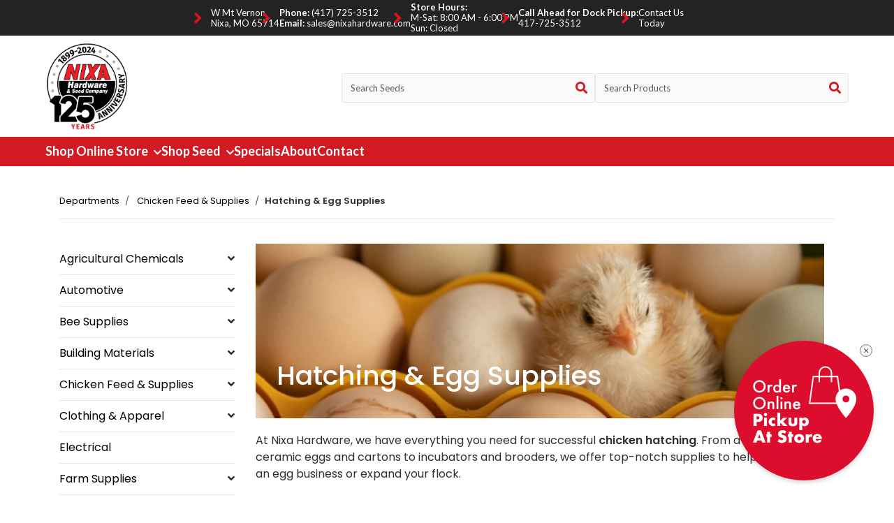

--- FILE ---
content_type: text/html; charset=iso-8859-1
request_url: https://store.nixahardware.com/departments/hatching--amp--egg-supplies-%7C11%7C11H.html
body_size: 256770
content:
<!DOCTYPE html>
<html lang="en">
  <head>
    <meta http-equiv="X-UA-Compatible" content="IE=edge" />
    <meta
      name="viewport"
      content="width=device-width, initial-scale=1, shrink-to-fit=no"
    />
    <title>Chicken Hatching &amp; Egg Supplies - Nixa Hardware</title>
    <link
      id="app_styles"
      href="/inet/styles/nixa/bootstrap1590051607.min.css"
      rel="stylesheet"
    />
    <link
      id="theme_styles"
      href="/inet/styles/nixa/_blueberry1590051607.min.css"
      rel="stylesheet"
    />
    <link
      id="theme_styles"
      href="/inet/styles/nixa/css/content.min.css?ver=1.3.3"
      rel="stylesheet"
    />
    <link
      id="theme_styles"
      href="/inet/styles/nixa/css/header-update.css?ver=1.0.1"
      rel="stylesheet"
    />

    <script src="/inet/styles/nixa/js/js.cookie.js"></script>

    <script>
      const currentUrl = window.location.href;
    </script>

    <link rel="stylesheet" href="https://use.fontawesome.com/releases/v5.1.0/css/all.css" integrity="sha384-lKuwvrZot6UHsBSfcMvOkWwlCMgc0TaWr+30HWe3a4ltaBwTZhyTEggF5tJv8tbt" crossorigin="anonymous"><script src="/inet/util/jquery-3.6.0.min.js"></script>
<script type="text/javascript" src="/inet/util/jquery.boxy.js"></script><link href="/inet/css/boxy.css" rel="stylesheet" type="text/css">
<script type="text/javascript" src="/inet/util/purchase_buttons.js"></script><script type="text/javascript" src="/inet/util/shopping_list_select.js"></script><!-- Included javascript functions -->
<script type="text/javascript">
<!--

window.name="inet_ecommerce";
var sagro_base_url = "/inet";
var bootstrap_enabled = "1";
var registry_common_site_mode = "";
var inet_mobile = "";
var inet_mobile_device = "";
var user_logged_in = "";
var disable_ui = "";
//-->
</script><script type="text/javascript" src="/inet/storefront/catalog.js"></script><script type="text/javascript" src="/inet/util/zoom-master/jquery.zoom.min.js"></script>
<link rel="canonical" href="https://store.nixahardware.com/departments/hatching--amp--egg-supplies-|11|11H.html">

    <script
      id="theme_scripts"
      src="/inet/styles/nixa/js/_blueberry1589910793679.min.js"
    ></script>
    <script src="/inet/styles/nixa/js/department_menu.js?ver=1.1.0"></script>
    <script src="/inet/styles/nixa/js/header-update.js?ver=1.0.0"></script>
    <script src="/inet/styles/nixa/js/inet.js?ver=1.3.8"></script>
    <!-- <script src="/inet/styles/nixa/js/mobile_nav.js"></script> -->
    <script src="/inet/styles/nixa/js/remove_sidebar.js?ver=1.0.0"></script>

    <meta name="description" content="Find chicken hatching supplies from incubators to ceramic eggs and cartons. We offer top-notch tools to help you start an egg business or expand your flock." >
  </head>

  <body >
    <script>
      if (user_logged_in == "1") {
        document.body.classList.add("logged-in");
      }
    </script>

    <div id="page-container">
      <div class="blackBar">
        <ul>
          <li>
            <i class="fas fa-angle-right"></i>
            <a
              href="https://www.google.com/maps/place/510+W+Mt+Vernon+St,+Nixa,+MO+65714/@37.042714,-93.3070177,17z/data=!3m1!4b1!4m5!3m4!1s0x87cf6f040c0e0675:0x6d9c956c25027daf!8m2!3d37.0427097!4d-93.3048237"
              target="_blank"
              >W Mt Vernon,<br />
              Nixa, MO 65714</a
            >
          </li>
          <li>
            <i class="fas fa-angle-right"></i>
            <b>Phone:</b> <a href="tel:4177253512">(417) 725-3512</a><br />
            <b>Email:</b>
            <a href="mailto:sales@nixahardware.com">sales@nixahardware.com</a>
          </li>
          <li>
            <i class="fas fa-angle-right"></i>
            <b>Store Hours:</b><br />
            M-Sat: 8:00 AM - 6:00 PM<br />
            Sun: Closed
          </li>
          <li>
            <i class="fas fa-angle-right"></i>
            <b>Call Ahead for Dock Pickup:</b><br />
            <a href="tel:4177253512">417-725-3512</a>
          </li>
          <li>
            <i class="fas fa-angle-right"></i>
            <a href="/inet/user/contact.php"
              >Contact Us<br />
              Today</a
            >
          </li>
        </ul>
      </div>

      <div id="mobileNav">
        <div class="mobile-logo">
          <img
            src="/inet/styles/nixa/images/Nixa-Hdw-Logo-HIGH-RES-PNG-NO-BACKGROUND-1-2048x1329.webp"
            alt="Nixa Hardware and Seed Company"
          />
        </div>
        <ul id="mobileLinks"></ul>

        <form
          name="search"
          method="GET"
          action="https://nixahardware.com/"
          class="header_menu_search_form"
          role="search"
          _lpchecked="1"
        >
          <input type="hidden" name="mode" value="searchstore" />
          <div class="input-group">
            <input
              type="text"
              class="form-control"
              placeholder="Search Seeds"
              name="s"
            />
            <div class="input-group-append">
              <button class="btn input-group-text" type="submit">
                <span class="inet_icon fas fa-search"></span>
              </button>
              <input type="hidden" name="post_type" value="product" />
            </div>
          </div>
        </form>

        <form
          name="search"
          method="GET"
          action="/inet/storefront/store.php"
          class="header_menu_search_form"
          role="search"
          _lpchecked="1"
        >
          <input type="hidden" name="mode" value="searchstore" />
          <div class="input-group">
            <input
              name="search[searchfor]"
              type="text"
              class="form-control"
              placeholder="Search Products"
            />
            <div class="input-group-append">
              <button class="btn input-group-text" type="submit">
                <span class="inet_icon fas fa-search"></span>
              </button>
            </div>
          </div>
        </form>
      </div>

      <div class="header-top">
        <div class="header-logo">
          <a href="/">
            <img
              src="/inet/styles/nixa/images/Nixa-Hardware-125th-Year-Annniversary.gif"
              alt="Nixa Hardware and Seed Company"
            />
          </a>
        </div>
        <div class="header-search">
          <form
            name="search"
            method="GET"
            action="https://nixahardware.com/"
            class="header_menu_search_form"
            role="search"
            _lpchecked="1"
          >
            <input type="hidden" name="mode" value="searchstore" />
            <div class="input-group">
              <input
                type="text"
                class="form-control"
                placeholder="Search Seeds"
                name="s"
              />
              <div class="input-group-append">
                <button class="btn input-group-text" type="submit">
                  <span class="inet_icon fas fa-search"></span>
                </button>
                <input type="hidden" name="post_type" value="product" />
              </div>
            </div>
          </form>

          <form
            name="search"
            method="GET"
            action="/inet/storefront/store.php"
            class="header_menu_search_form"
            role="search"
            _lpchecked="1"
          >
            <input type="hidden" name="mode" value="searchstore" />
            <div class="input-group">
              <input
                name="search[searchfor]"
                type="text"
                class="form-control"
                placeholder="Search Products"
              />
              <div class="input-group-append">
                <button class="btn input-group-text" type="submit">
                  <span class="inet_icon fas fa-search"></span>
                </button>
              </div>
            </div>
          </form>
        </div>
      </div>

      <div id="mainNav">
        <ul class="navbar-nav">
          <li class="menu-item-has-children">
            <a href="https://store.nixahardware.com/"
              >Shop Online Store <i class="fas fa-chevron-down"></i
            ></a>
            <ul class="sub-menu">
              <li>
                <a
                  href="https://store.nixahardware.com/inet/storefront/store.php?mode=viewcart"
                  ><i class="fas fa-shopping-cart"></i> Shopping Cart</a
                >
              </li>
              <li>
                <a
                  href="https://store.nixahardware.com/inet/user/update_user.php"
                  ><i class="fas fa-user-alt"></i> My Account</a
                >
              </li>
              <li id="logout" class="d-none">
                <a href="https://store.nixahardware.com/inet/user/logout.php"
                  ><i class="fas fa-sign-out-alt"></i> Logout</a
                >
              </li>
              <li class="menu-item-has-children">
                <a
                  href="https://store.nixahardware.com/departments/agricultural-chemicals-|23.html"
                  contenteditable="false"
                  style="cursor: pointer"
                  >Agricultural Chemicals <i class="fas fa-chevron-right"></i>
                </a>
                <ul class="sub-menu">
                  <li>
                    <a
                      href="https://store.nixahardware.com/departments/fungicides-|23|23F.html"
                      contenteditable="false"
                      style="cursor: pointer"
                      >Fungicides</a
                    >
                  </li>
                  <li>
                    <a
                      href="https://store.nixahardware.com/departments/insecticides-|23|23I.html"
                      contenteditable="false"
                      style="cursor: pointer"
                      >Insecticides</a
                    >
                  </li>
                  <li>
                    <a
                      href="https://store.nixahardware.com/departments/liquid-fertilizers-|23|23L.html"
                      contenteditable="false"
                      style="cursor: pointer"
                      >Liquid Fertilizers</a
                    >
                  </li>
                  <li>
                    <a
                      href="https://store.nixahardware.com/departments/non-selective-herbicides-|23|23T.html"
                      contenteditable="false"
                      style="cursor: pointer"
                      >Non Selective Herbicides</a
                    >
                  </li>
                  <li>
                    <a
                      href="https://store.nixahardware.com/departments/pond-chemicals-|23|23P.html"
                      contenteditable="false"
                      style="cursor: pointer"
                      >Pond Chemicals</a
                    >
                  </li>
                  <li>
                    <a
                      href="https://store.nixahardware.com/departments/selective-herbicides-|23|23S.html"
                      contenteditable="false"
                      style="cursor: pointer"
                      >Selective Herbicides</a
                    >
                  </li>
                  <li>
                    <a
                      href="https://store.nixahardware.com/departments/surfactants---additives-|23|23A.html"
                      contenteditable="false"
                      style="cursor: pointer"
                      >Surfactants / Additives</a
                    >
                  </li>
                </ul>
              </li>
              <li class="menu-item-has-children">
                <a
                  href="https://store.nixahardware.com/departments/automotive-|08.html"
                  contenteditable="false"
                  style="cursor: pointer"
                  >Automotive <i class="fas fa-chevron-right"></i>
                </a>
                <ul class="sub-menu">
                  <li>
                    <a
                      href="https://store.nixahardware.com/departments/snow-removal-|08|7S.html"
                      contenteditable="false"
                      style="cursor: pointer"
                      >Snow Removal</a
                    >
                  </li>
                </ul>
              </li>
              <li class="menu-item-has-children">
                <a
                  href="https://store.nixahardware.com/departments/bee-supplies-|29.html"
                  contenteditable="false"
                  style="cursor: pointer"
                  >Bee Supplies <i class="fas fa-chevron-right"></i>
                </a>
                <ul class="sub-menu">
                  <li class="menu-item-has-children">
                    <a
                      href="https://store.nixahardware.com/departments/bee-care-products-|29|29B.html"
                      contenteditable="false"
                      style="cursor: pointer"
                      >Bee Care Products <i class="fas fa-chevron-right"></i>
                    </a>
                    <ul class="sub-menu">
                      <li>
                        <a
                          href="https://store.nixahardware.com/departments/bee-medication--amp--feed-|29|29B|BEEMED.html"
                          contenteditable="false"
                          style="cursor: pointer"
                          >Bee Medication &amp; Feed</a
                        >
                      </li>
                      <li>
                        <a
                          href="https://store.nixahardware.com/departments/pest-control-for-bees-|29|29B|BEESPC.html"
                          contenteditable="false"
                          style="cursor: pointer"
                          >Pest Control For Bees</a
                        >
                      </li>
                    </ul>
                  </li>
                  <li class="menu-item-has-children">
                    <a
                      href="https://store.nixahardware.com/departments/beehive-equipment-|29|29H.html"
                      contenteditable="false"
                      style="cursor: pointer"
                      >Beehive Equipment <i class="fas fa-chevron-right"></i>
                    </a>
                    <ul class="sub-menu">
                      <li>
                        <a
                          href="https://store.nixahardware.com/departments/bee-feeders-|29|29H|BEEFD.html"
                          contenteditable="false"
                          style="cursor: pointer"
                          >Bee Feeders</a
                        >
                      </li>
                      <li>
                        <a
                          href="https://store.nixahardware.com/departments/bottoms-|29|29H|HVEBTM.html"
                          contenteditable="false"
                          style="cursor: pointer"
                          >Bottoms</a
                        >
                      </li>
                      <li>
                        <a
                          href="https://store.nixahardware.com/departments/covers--amp--escapes-|29|29H|CVRESC.html"
                          contenteditable="false"
                          style="cursor: pointer"
                          >Covers &amp; Escapes</a
                        >
                      </li>
                      <li>
                        <a
                          href="https://store.nixahardware.com/departments/foundations-|29|29H|HVEFND.html"
                          contenteditable="false"
                          style="cursor: pointer"
                          >Foundations</a
                        >
                      </li>
                      <li>
                        <a
                          href="https://store.nixahardware.com/departments/frames-|29|29H|HVEFRM.html"
                          contenteditable="false"
                          style="cursor: pointer"
                          >Frames</a
                        >
                      </li>
                      <li>
                        <a
                          href="https://store.nixahardware.com/departments/hive-bodies-|29|29H|HVBODY.html"
                          contenteditable="false"
                          style="cursor: pointer"
                          >Hive Bodies</a
                        >
                      </li>
                    </ul>
                  </li>
                  <li class="menu-item-has-children">
                    <a
                      href="https://store.nixahardware.com/departments/beekeeper-clothing-|29|29A.html"
                      contenteditable="false"
                      style="cursor: pointer"
                      >Beekeeper Clothing <i class="fas fa-chevron-right"></i>
                    </a>
                    <ul class="sub-menu">
                      <li>
                        <a
                          href="https://store.nixahardware.com/departments/bee-coveralls-|29|29A|BEECOV.html"
                          contenteditable="false"
                          style="cursor: pointer"
                          >Bee Coveralls</a
                        >
                      </li>
                      <li>
                        <a
                          href="https://store.nixahardware.com/departments/bee-jackets-|29|29A|BEEJAC.html"
                          contenteditable="false"
                          style="cursor: pointer"
                          >Bee Jackets</a
                        >
                      </li>
                      <li>
                        <a
                          href="https://store.nixahardware.com/departments/beekeeping-gloves-|29|29A|BEEGLV.html"
                          contenteditable="false"
                          style="cursor: pointer"
                          >Beekeeping Gloves</a
                        >
                      </li>
                      <li>
                        <a
                          href="https://store.nixahardware.com/departments/veils--amp--helmets-|29|29A|BEEVLS.html"
                          contenteditable="false"
                          style="cursor: pointer"
                          >Veils &amp; Helmets</a
                        >
                      </li>
                    </ul>
                  </li>
                  <li>
                    <a
                      href="https://store.nixahardware.com/departments/beekeeping-books--amp--classes-|29|29C.html"
                      contenteditable="false"
                      style="cursor: pointer"
                      >Beekeeping Books &amp; Classes</a
                    >
                  </li>
                  <li class="menu-item-has-children">
                    <a
                      href="https://store.nixahardware.com/departments/beekeeping-supplies-|29|29S.html"
                      contenteditable="false"
                      style="cursor: pointer"
                      >Beekeeping Supplies <i class="fas fa-chevron-right"></i>
                    </a>
                    <ul class="sub-menu">
                      <li>
                        <a
                          href="https://store.nixahardware.com/departments/hive-tools-|29|29S|HIVETL.html"
                          contenteditable="false"
                          style="cursor: pointer"
                          >Hive Tools</a
                        >
                      </li>
                      <li>
                        <a
                          href="https://store.nixahardware.com/departments/smokers--amp--fuel-|29|29S|SMOKFL.html"
                          contenteditable="false"
                          style="cursor: pointer"
                          >Smokers &amp; Fuel</a
                        >
                      </li>
                    </ul>
                  </li>
                  <li class="menu-item-has-children">
                    <a
                      href="https://store.nixahardware.com/departments/honey-harvesting-equipment-|29|29E.html"
                      contenteditable="false"
                      style="cursor: pointer"
                      >Honey Harvesting Equipment
                      <i class="fas fa-chevron-right"></i>
                    </a>
                    <ul class="sub-menu">
                      <li>
                        <a
                          href="https://store.nixahardware.com/departments/extracting-accessories-|29|29E|EXTRCT.html"
                          contenteditable="false"
                          style="cursor: pointer"
                          >Extracting Accessories</a
                        >
                      </li>
                      <li>
                        <a
                          href="https://store.nixahardware.com/departments/extractors--amp--tools-|29|29E|EXTOOL.html"
                          contenteditable="false"
                          style="cursor: pointer"
                          >Extractors &amp; Tools</a
                        >
                      </li>
                      <li>
                        <a
                          href="https://store.nixahardware.com/departments/fume-replacement-|29|29E|FMREPL.html"
                          contenteditable="false"
                          style="cursor: pointer"
                          >Fume Replacement</a
                        >
                      </li>
                      <li>
                        <a
                          href="https://store.nixahardware.com/departments/honey-containers-|29|29E|HNYCON.html"
                          contenteditable="false"
                          style="cursor: pointer"
                          >Honey Containers</a
                        >
                      </li>
                    </ul>
                  </li>
                </ul>
              </li>
              <li class="menu-item-has-children">
                <a
                  href="https://store.nixahardware.com/departments/building-materials-|55.html"
                  contenteditable="false"
                  style="cursor: pointer"
                  >Building Materials <i class="fas fa-chevron-right"></i>
                </a>
                <ul class="sub-menu">
                  <li>
                    <a
                      href="https://store.nixahardware.com/departments/braces--joists--amp--ties-|55|55B.html"
                      contenteditable="false"
                      style="cursor: pointer"
                      >Braces, Joists &amp; Ties</a
                    >
                  </li>
                  <li class="menu-item-has-children">
                    <a
                      href="https://store.nixahardware.com/departments/cement--drywall--amp--tile-tools-|55|242.html"
                      contenteditable="false"
                      style="cursor: pointer"
                      >Cement, Drywall &amp; Tile Tools
                      <i class="fas fa-chevron-right"></i>
                    </a>
                    <ul class="sub-menu">
                      <li>
                        <a
                          href="https://store.nixahardware.com/departments/cement-trowels-|55|242|024201.html"
                          contenteditable="false"
                          style="cursor: pointer"
                          >Cement Trowels</a
                        >
                      </li>
                      <li>
                        <a
                          href="https://store.nixahardware.com/departments/drywall-trowels-|55|242|024204.html"
                          contenteditable="false"
                          style="cursor: pointer"
                          >Drywall Trowels</a
                        >
                      </li>
                      <li>
                        <a
                          href="https://store.nixahardware.com/departments/floats-|55|242|024202.html"
                          contenteditable="false"
                          style="cursor: pointer"
                          >Floats</a
                        >
                      </li>
                      <li>
                        <a
                          href="https://store.nixahardware.com/departments/masonry--amp--drywall-acc--|55|242|024210.html"
                          contenteditable="false"
                          style="cursor: pointer"
                          >Masonry &amp; Drywall Acc.</a
                        >
                      </li>
                      <li>
                        <a
                          href="https://store.nixahardware.com/departments/specialty-cement-tools-|55|242|024203.html"
                          contenteditable="false"
                          style="cursor: pointer"
                          >Specialty Cement Tools</a
                        >
                      </li>
                      <li>
                        <a
                          href="https://store.nixahardware.com/departments/specialty-drywall-tools-|55|242|024207.html"
                          contenteditable="false"
                          style="cursor: pointer"
                          >Specialty Drywall Tools</a
                        >
                      </li>
                      <li>
                        <a
                          href="https://store.nixahardware.com/departments/specialty-tiling-tools-|55|242|024209.html"
                          contenteditable="false"
                          style="cursor: pointer"
                          >Specialty Tiling Tools</a
                        >
                      </li>
                      <li>
                        <a
                          href="https://store.nixahardware.com/departments/taping-knives-|55|242|024206.html"
                          contenteditable="false"
                          style="cursor: pointer"
                          >Taping Knives</a
                        >
                      </li>
                      <li>
                        <a
                          href="https://store.nixahardware.com/departments/tiling-trowels--amp--spreaders-|55|242|024208.html"
                          contenteditable="false"
                          style="cursor: pointer"
                          >Tiling Trowels &amp; Spreaders</a
                        >
                      </li>
                    </ul>
                  </li>
                  <li class="menu-item-has-children">
                    <a
                      href="https://store.nixahardware.com/departments/concrete--cement---amp--blacktop-|55|55O.html"
                      contenteditable="false"
                      style="cursor: pointer"
                      >Concrete, Cement, &amp; Blacktop
                      <i class="fas fa-chevron-right"></i>
                    </a>
                    <ul class="sub-menu">
                      <li>
                        <a
                          href="https://store.nixahardware.com/departments/accessories-|55|55O|058206.html"
                          contenteditable="false"
                          style="cursor: pointer"
                          >Accessories</a
                        >
                      </li>
                      <li>
                        <a
                          href="https://store.nixahardware.com/departments/concrete---asphalt-mixes-|55|55O|058201.html"
                          contenteditable="false"
                          style="cursor: pointer"
                          >Concrete / Asphalt Mixes</a
                        >
                      </li>
                      <li>
                        <a
                          href="https://store.nixahardware.com/departments/concrete-colorant-|55|55O|058203.html"
                          contenteditable="false"
                          style="cursor: pointer"
                          >Concrete Colorant</a
                        >
                      </li>
                      <li>
                        <a
                          href="https://store.nixahardware.com/departments/rakes---edgers-|55|55O|RAKE.html"
                          contenteditable="false"
                          style="cursor: pointer"
                          >Rakes / Edgers</a
                        >
                      </li>
                    </ul>
                  </li>
                  <li>
                    <a
                      href="https://store.nixahardware.com/departments/flooring-|55|55F.html"
                      contenteditable="false"
                      style="cursor: pointer"
                      >Flooring</a
                    >
                  </li>
                  <li class="menu-item-has-children">
                    <a
                      href="https://store.nixahardware.com/departments/hardware--lumber--amp--building-|55|500.html"
                      contenteditable="false"
                      style="cursor: pointer"
                      >Hardware, Lumber &amp; Building
                      <i class="fas fa-chevron-right"></i>
                    </a>
                    <ul class="sub-menu">
                      <li>
                        <a
                          href="https://store.nixahardware.com/departments/hardware--lumber--amp--building-|55|500|050000.html"
                          contenteditable="false"
                          style="cursor: pointer"
                          >Hardware, Lumber &amp; Building</a
                        >
                      </li>
                    </ul>
                  </li>
                  <li class="menu-item-has-children">
                    <a
                      href="https://store.nixahardware.com/departments/hollow-wall-anchors---drives-|55|560.html"
                      contenteditable="false"
                      style="cursor: pointer"
                      >Hollow Wall Anchors / Drives
                      <i class="fas fa-chevron-right"></i>
                    </a>
                    <ul class="sub-menu">
                      <li>
                        <a
                          href="https://store.nixahardware.com/departments/anchors-|55|560|056001.html"
                          contenteditable="false"
                          style="cursor: pointer"
                          >Anchors</a
                        >
                      </li>
                    </ul>
                  </li>
                  <li class="menu-item-has-children">
                    <a
                      href="https://store.nixahardware.com/departments/insulation-|55|55I.html"
                      contenteditable="false"
                      style="cursor: pointer"
                      >Insulation <i class="fas fa-chevron-right"></i>
                    </a>
                    <ul class="sub-menu">
                      <li>
                        <a
                          href="https://store.nixahardware.com/departments/foam-sealant-|55|55I|FOAMSL.html"
                          contenteditable="false"
                          style="cursor: pointer"
                          >Foam Sealant</a
                        >
                      </li>
                      <li>
                        <a
                          href="https://store.nixahardware.com/departments/weather-stripping-|55|55I|WEATHR.html"
                          contenteditable="false"
                          style="cursor: pointer"
                          >Weather Stripping</a
                        >
                      </li>
                    </ul>
                  </li>
                  <li class="menu-item-has-children">
                    <a
                      href="https://store.nixahardware.com/departments/nails-|55|574.html"
                      contenteditable="false"
                      style="cursor: pointer"
                      >Nails <i class="fas fa-chevron-right"></i>
                    </a>
                    <ul class="sub-menu">
                      <li>
                        <a
                          href="https://store.nixahardware.com/departments/1lb-5lb-nails--amp--staples-|55|574|057403.html"
                          contenteditable="false"
                          style="cursor: pointer"
                          >1lb/5lb Nails &amp; Staples</a
                        >
                      </li>
                      <li>
                        <a
                          href="https://store.nixahardware.com/departments/concrete-masonry-|55|574|057402.html"
                          contenteditable="false"
                          style="cursor: pointer"
                          >Concrete/masonry</a
                        >
                      </li>
                      <li>
                        <a
                          href="https://store.nixahardware.com/departments/nail-|55|574|NAIL.html"
                          contenteditable="false"
                          style="cursor: pointer"
                          >Nail</a
                        >
                      </li>
                      <li>
                        <a
                          href="https://store.nixahardware.com/departments/nails---building-supplies-|55|574|NAILS.html"
                          contenteditable="false"
                          style="cursor: pointer"
                          >Nails - Building Supplies</a
                        >
                      </li>
                    </ul>
                  </li>
                  <li>
                    <a
                      href="https://store.nixahardware.com/departments/roofing-|55|55R.html"
                      contenteditable="false"
                      style="cursor: pointer"
                      >Roofing</a
                    >
                  </li>
                  <li>
                    <a
                      href="https://store.nixahardware.com/departments/screws--nuts--amp--bolts-|55|576.html"
                      contenteditable="false"
                      style="cursor: pointer"
                      >Screws, Nuts &amp; Bolts</a
                    >
                  </li>
                  <li class="menu-item-has-children">
                    <a
                      href="https://store.nixahardware.com/departments/ventilation-products-|55|5VP.html"
                      contenteditable="false"
                      style="cursor: pointer"
                      >Ventilation Products <i class="fas fa-chevron-right"></i>
                    </a>
                    <ul class="sub-menu">
                      <li>
                        <a
                          href="https://store.nixahardware.com/departments/foundation-vents-|55|5VP|054509.html"
                          contenteditable="false"
                          style="cursor: pointer"
                          >Foundation Vents</a
                        >
                      </li>
                    </ul>
                  </li>
                  <li class="menu-item-has-children">
                    <a
                      href="https://store.nixahardware.com/departments/wall-repair-compounds---fabrics-|55|146.html"
                      contenteditable="false"
                      style="cursor: pointer"
                      >Wall Repair Compounds / Fabrics
                      <i class="fas fa-chevron-right"></i>
                    </a>
                    <ul class="sub-menu">
                      <li>
                        <a
                          href="https://store.nixahardware.com/departments/joint-compounds-|55|146|014603.html"
                          contenteditable="false"
                          style="cursor: pointer"
                          >Joint Compounds</a
                        >
                      </li>
                    </ul>
                  </li>
                </ul>
              </li>
              <li class="menu-item-has-children">
                <a
                  href="https://store.nixahardware.com/departments/chicken-feed--amp--supplies-|11.html"
                  contenteditable="false"
                  style="cursor: pointer"
                  >Chicken Feed &amp; Supplies
                  <i class="fas fa-chevron-right"></i>
                </a>
                <ul class="sub-menu">
                  <li>
                    <a
                      href="https://store.nixahardware.com/departments/chicken-coops-|11|11C.html"
                      contenteditable="false"
                      style="cursor: pointer"
                      >Chicken Coops</a
                    >
                  </li>
                  <li>
                    <a
                      href="https://store.nixahardware.com/departments/chicken-feed--amp--treats-|11|11T.html"
                      contenteditable="false"
                      style="cursor: pointer"
                      >Chicken Feed &amp; Treats</a
                    >
                  </li>
                  <li>
                    <a
                      href="https://store.nixahardware.com/departments/chicken-feeders--amp--waterers-|11|11F.html"
                      contenteditable="false"
                      style="cursor: pointer"
                      >Chicken Feeders &amp; Waterers</a
                    >
                  </li>
                  <li>
                    <a
                      href="https://store.nixahardware.com/departments/chicken-health--amp--supplements-|11|11S.html"
                      contenteditable="false"
                      style="cursor: pointer"
                      >Chicken Health &amp; Supplements</a
                    >
                  </li>
                  <li>
                    <a
                      href="https://store.nixahardware.com/departments/chicken-processing--amp--id-|11|11P.html"
                      contenteditable="false"
                      style="cursor: pointer"
                      >Chicken Processing &amp; Id</a
                    >
                  </li>
                  <li>
                    <a
                      href="https://store.nixahardware.com/departments/hatching--amp--egg-supplies-|11|11H.html"
                      contenteditable="false"
                      style="cursor: pointer"
                      >Hatching &amp; Egg Supplies</a
                    >
                  </li>
                </ul>
              </li>
              <li class="menu-item-has-children">
                <a
                  href="https://store.nixahardware.com/departments/farm-supplies-|20.html"
                  contenteditable="false"
                  style="cursor: pointer"
                  >Farm Supplies <i class="fas fa-chevron-right"></i>
                </a>
                <ul class="sub-menu">
                  <li class="menu-item-has-children">
                    <a
                      href="https://store.nixahardware.com/departments/ag-sprayers-|20|20S.html"
                      contenteditable="false"
                      style="cursor: pointer"
                      >Ag Sprayers <i class="fas fa-chevron-right"></i>
                    </a>
                    <ul class="sub-menu">
                      <li>
                        <a
                          href="https://store.nixahardware.com/departments/ag-hoses-|20|20S|AGHOSE.html"
                          contenteditable="false"
                          style="cursor: pointer"
                          >Ag Hoses</a
                        >
                      </li>
                      <li>
                        <a
                          href="https://store.nixahardware.com/departments/pto-sprayers-|20|20S|PTOSPR.html"
                          contenteditable="false"
                          style="cursor: pointer"
                          >Pto Sprayers</a
                        >
                      </li>
                      <li>
                        <a
                          href="https://store.nixahardware.com/departments/spray-guns--tips--caps--amp--nozzles-|20|20S|SPYTIP.html"
                          contenteditable="false"
                          style="cursor: pointer"
                          >Spray Guns, Tips, Caps &amp; Nozzles</a
                        >
                      </li>
                      <li>
                        <a
                          href="https://store.nixahardware.com/departments/sprayer-pumps--amp--accessories-|20|20S|SPYPMP.html"
                          contenteditable="false"
                          style="cursor: pointer"
                          >Sprayer Pumps &amp; Accessories</a
                        >
                      </li>
                      <li>
                        <a
                          href="https://store.nixahardware.com/departments/tank-sprayers-|20|20S|TANKSP.html"
                          contenteditable="false"
                          style="cursor: pointer"
                          >Tank Sprayers</a
                        >
                      </li>
                      <li>
                        <a
                          href="https://store.nixahardware.com/departments/utv-skid-mount-sprayers-|20|20S|UTVSKI.html"
                          contenteditable="false"
                          style="cursor: pointer"
                          >Utv Skid Mount Sprayers</a
                        >
                      </li>
                      <li>
                        <a
                          href="https://store.nixahardware.com/departments/utv-trailer-sprayers-|20|20S|UTVTRA.html"
                          contenteditable="false"
                          style="cursor: pointer"
                          >Utv Trailer Sprayers</a
                        >
                      </li>
                    </ul>
                  </li>
                  <li class="menu-item-has-children">
                    <a
                      href="https://store.nixahardware.com/departments/electric-fence-supplies-|20|20G.html"
                      contenteditable="false"
                      style="cursor: pointer"
                      >Electric Fence Supplies
                      <i class="fas fa-chevron-right"></i>
                    </a>
                    <ul class="sub-menu">
                      <li>
                        <a
                          href="https://store.nixahardware.com/departments/chargers-|20|20G|CHARGE.html"
                          contenteditable="false"
                          style="cursor: pointer"
                          >Chargers</a
                        >
                      </li>
                      <li>
                        <a
                          href="https://store.nixahardware.com/departments/electric-fence-hardware--amp--tools-|20|20G|EFTOOL.html"
                          contenteditable="false"
                          style="cursor: pointer"
                          >Electric Fence Hardware &amp; Tools</a
                        >
                      </li>
                      <li>
                        <a
                          href="https://store.nixahardware.com/departments/electric-fence-post-|20|20G|EFPOST.html"
                          contenteditable="false"
                          style="cursor: pointer"
                          >Electric Fence Post</a
                        >
                      </li>
                      <li>
                        <a
                          href="https://store.nixahardware.com/departments/insulators-|20|20G|INSUL.html"
                          contenteditable="false"
                          style="cursor: pointer"
                          >Insulators</a
                        >
                      </li>
                      <li>
                        <a
                          href="https://store.nixahardware.com/departments/wire-and-tape-|20|20G|WIRETP.html"
                          contenteditable="false"
                          style="cursor: pointer"
                          >Wire And Tape</a
                        >
                      </li>
                    </ul>
                  </li>
                  <li class="menu-item-has-children">
                    <a
                      href="https://store.nixahardware.com/departments/farm-equipment-|20|20E.html"
                      contenteditable="false"
                      style="cursor: pointer"
                      >Farm Equipment <i class="fas fa-chevron-right"></i>
                    </a>
                    <ul class="sub-menu">
                      <li>
                        <a
                          href="https://store.nixahardware.com/departments/post-hole-diggers--amp--augers-|20|20E|AUGER.html"
                          contenteditable="false"
                          style="cursor: pointer"
                          >Post Hole Diggers &amp; Augers</a
                        >
                      </li>
                      <li>
                        <a
                          href="https://store.nixahardware.com/departments/spreaders--amp--sweepers-|20|20E|SPREAD.html"
                          contenteditable="false"
                          style="cursor: pointer"
                          >Spreaders &amp; Sweepers</a
                        >
                      </li>
                    </ul>
                  </li>
                  <li class="menu-item-has-children">
                    <a
                      href="https://store.nixahardware.com/departments/fencing-|20|20F.html"
                      contenteditable="false"
                      style="cursor: pointer"
                      >Fencing <i class="fas fa-chevron-right"></i>
                    </a>
                    <ul class="sub-menu">
                      <li>
                        <a
                          href="https://store.nixahardware.com/departments/barbed-wire-|20|20F|BARBED.html"
                          contenteditable="false"
                          style="cursor: pointer"
                          >Barbed Wire</a
                        >
                      </li>
                      <li>
                        <a
                          href="https://store.nixahardware.com/departments/chain-link-fencing-|20|20F|CHAINL.html"
                          contenteditable="false"
                          style="cursor: pointer"
                          >Chain Link Fencing</a
                        >
                      </li>
                      <li>
                        <a
                          href="https://store.nixahardware.com/departments/fencing-hardware-|20|20F|FENCIN.html"
                          contenteditable="false"
                          style="cursor: pointer"
                          >Fencing Hardware</a
                        >
                      </li>
                      <li>
                        <a
                          href="https://store.nixahardware.com/departments/field-fence-|20|20F|FFENCE.html"
                          contenteditable="false"
                          style="cursor: pointer"
                          >Field Fence</a
                        >
                      </li>
                      <li>
                        <a
                          href="https://store.nixahardware.com/departments/poultry-netting-|20|20F|PNET.html"
                          contenteditable="false"
                          style="cursor: pointer"
                          >Poultry Netting</a
                        >
                      </li>
                      <li>
                        <a
                          href="https://store.nixahardware.com/departments/smooth-wire-|20|20F|SMOOTH.html"
                          contenteditable="false"
                          style="cursor: pointer"
                          >Smooth Wire</a
                        >
                      </li>
                      <li>
                        <a
                          href="https://store.nixahardware.com/departments/t-post-|20|20F|TPOST.html"
                          contenteditable="false"
                          style="cursor: pointer"
                          >T-post</a
                        >
                      </li>
                      <li>
                        <a
                          href="https://store.nixahardware.com/departments/welded-wire-|20|20F|WWIRE.html"
                          contenteditable="false"
                          style="cursor: pointer"
                          >Welded Wire</a
                        >
                      </li>
                      <li>
                        <a
                          href="https://store.nixahardware.com/departments/wood-post-|20|20F|POST.html"
                          contenteditable="false"
                          style="cursor: pointer"
                          >Wood Post</a
                        >
                      </li>
                    </ul>
                  </li>
                  <li>
                    <a
                      href="https://store.nixahardware.com/departments/gate-openers-|20|20R.html"
                      contenteditable="false"
                      style="cursor: pointer"
                      >Gate Openers</a
                    >
                  </li>
                  <li class="menu-item-has-children">
                    <a
                      href="https://store.nixahardware.com/departments/gates--amp--panels-|20|20A.html"
                      contenteditable="false"
                      style="cursor: pointer"
                      >Gates &amp; Panels <i class="fas fa-chevron-right"></i>
                    </a>
                    <ul class="sub-menu">
                      <li>
                        <a
                          href="https://store.nixahardware.com/departments/behlen-green-heavy-duty-gates-|20|20A|HGATES.html"
                          contenteditable="false"
                          style="cursor: pointer"
                          >Behlen Green Heavy Duty Gates</a
                        >
                      </li>
                      <li>
                        <a
                          href="https://store.nixahardware.com/departments/behlen-red-medium-duty-gates-|20|20A|EGATES.html"
                          contenteditable="false"
                          style="cursor: pointer"
                          >Behlen Red Medium Duty Gates</a
                        >
                      </li>
                      <li>
                        <a
                          href="https://store.nixahardware.com/departments/davis-red-light-duty-gates-|20|20A|DGATES.html"
                          contenteditable="false"
                          style="cursor: pointer"
                          >Davis Red Light Duty Gates</a
                        >
                      </li>
                      <li>
                        <a
                          href="https://store.nixahardware.com/departments/galvanized-panels--amp--bow-gates-|20|20A|GPANEL.html"
                          contenteditable="false"
                          style="cursor: pointer"
                          >Galvanized Panels &amp; Bow Gates</a
                        >
                      </li>
                      <li>
                        <a
                          href="https://store.nixahardware.com/departments/mesh-gates-|20|20A|MGATES.html"
                          contenteditable="false"
                          style="cursor: pointer"
                          >Mesh Gates</a
                        >
                      </li>
                      <li>
                        <a
                          href="https://store.nixahardware.com/departments/red-corral-panels-|20|20A|CORRAL.html"
                          contenteditable="false"
                          style="cursor: pointer"
                          >Red Corral Panels</a
                        >
                      </li>
                      <li>
                        <a
                          href="https://store.nixahardware.com/departments/wire-panels-|20|20A|WPANEL.html"
                          contenteditable="false"
                          style="cursor: pointer"
                          >Wire Panels</a
                        >
                      </li>
                    </ul>
                  </li>
                  <li class="menu-item-has-children">
                    <a
                      href="https://store.nixahardware.com/departments/hay-supplies-|20|20H.html"
                      contenteditable="false"
                      style="cursor: pointer"
                      >Hay Supplies <i class="fas fa-chevron-right"></i>
                    </a>
                    <ul class="sub-menu">
                      <li>
                        <a
                          href="https://store.nixahardware.com/departments/baler-twine-|20|20H|TWINE.html"
                          contenteditable="false"
                          style="cursor: pointer"
                          >Baler Twine</a
                        >
                      </li>
                      <li>
                        <a
                          href="https://store.nixahardware.com/departments/hay-equipment-|20|20H|HAYEQ.html"
                          contenteditable="false"
                          style="cursor: pointer"
                          >Hay Equipment</a
                        >
                      </li>
                      <li>
                        <a
                          href="https://store.nixahardware.com/departments/net-wrap-|20|20H|WRAP.html"
                          contenteditable="false"
                          style="cursor: pointer"
                          >Net Wrap</a
                        >
                      </li>
                      <li>
                        <a
                          href="https://store.nixahardware.com/departments/silage-wrap-|20|20H|FILM.html"
                          contenteditable="false"
                          style="cursor: pointer"
                          >Silage Wrap</a
                        >
                      </li>
                    </ul>
                  </li>
                  <li class="menu-item-has-children">
                    <a
                      href="https://store.nixahardware.com/departments/truck--amp--tractor-parts-|20|20T.html"
                      contenteditable="false"
                      style="cursor: pointer"
                      >Truck &amp; Tractor Parts
                      <i class="fas fa-chevron-right"></i>
                    </a>
                    <ul class="sub-menu">
                      <li>
                        <a
                          href="https://store.nixahardware.com/departments/blades-|20|20T|BLADES.html"
                          contenteditable="false"
                          style="cursor: pointer"
                          >Blades</a
                        >
                      </li>
                      <li>
                        <a
                          href="https://store.nixahardware.com/departments/exhaust-accessories-|20|20T|EXSTAC.html"
                          contenteditable="false"
                          style="cursor: pointer"
                          >Exhaust Accessories</a
                        >
                      </li>
                      <li>
                        <a
                          href="https://store.nixahardware.com/departments/farm-equipment-oil-|20|20T|FRMOIL.html"
                          contenteditable="false"
                          style="cursor: pointer"
                          >Farm Equipment Oil</a
                        >
                      </li>
                      <li>
                        <a
                          href="https://store.nixahardware.com/departments/fuel-filters-|20|20T|FLFILT.html"
                          contenteditable="false"
                          style="cursor: pointer"
                          >Fuel Filters</a
                        >
                      </li>
                      <li>
                        <a
                          href="https://store.nixahardware.com/departments/fuel-pumps--amp--nozzles-|20|20T|FUELPM.html"
                          contenteditable="false"
                          style="cursor: pointer"
                          >Fuel Pumps &amp; Nozzles</a
                        >
                      </li>
                      <li>
                        <a
                          href="https://store.nixahardware.com/departments/pins--amp--clips-|20|20T|HPINS.html"
                          contenteditable="false"
                          style="cursor: pointer"
                          >Pins &amp; Clips</a
                        >
                      </li>
                      <li>
                        <a
                          href="https://store.nixahardware.com/departments/roller-chain-|20|20T|ROLLCH.html"
                          contenteditable="false"
                          style="cursor: pointer"
                          >Roller Chain</a
                        >
                      </li>
                    </ul>
                  </li>
                </ul>
              </li>
              <li class="menu-item-has-children">
                <a
                  href="https://store.nixahardware.com/departments/food--amp--household-|10.html"
                  contenteditable="false"
                  style="cursor: pointer"
                  >Food &amp; Household <i class="fas fa-chevron-right"></i>
                </a>
                <ul class="sub-menu">
                  <li>
                    <a
                      href="https://store.nixahardware.com/departments/batteries-|10|10B.html"
                      contenteditable="false"
                      style="cursor: pointer"
                      >Batteries</a
                    >
                  </li>
                  <li>
                    <a
                      href="https://store.nixahardware.com/departments/electronics-|10|10E.html"
                      contenteditable="false"
                      style="cursor: pointer"
                      >Electronics</a
                    >
                  </li>
                  <li>
                    <a
                      href="https://store.nixahardware.com/departments/flashlights-|10|10F.html"
                      contenteditable="false"
                      style="cursor: pointer"
                      >Flashlights</a
                    >
                  </li>
                  <li>
                    <a
                      href="https://store.nixahardware.com/departments/food-|10|10K.html"
                      contenteditable="false"
                      style="cursor: pointer"
                      >Food</a
                    >
                  </li>
                  <li>
                    <a
                      href="https://store.nixahardware.com/departments/health--amp--beauty-|10|10H.html"
                      contenteditable="false"
                      style="cursor: pointer"
                      >Health &amp; Beauty</a
                    >
                  </li>
                  <li>
                    <a
                      href="https://store.nixahardware.com/departments/honey-|10|10N.html"
                      contenteditable="false"
                      style="cursor: pointer"
                      >Honey</a
                    >
                  </li>
                  <li>
                    <a
                      href="https://store.nixahardware.com/departments/lighters-|10|10L.html"
                      contenteditable="false"
                      style="cursor: pointer"
                      >Lighters</a
                    >
                  </li>
                  <li>
                    <a
                      href="https://store.nixahardware.com/departments/office-supplies-|10|10Z.html"
                      contenteditable="false"
                      style="cursor: pointer"
                      >Office Supplies</a
                    >
                  </li>
                  <li>
                    <a
                      href="https://store.nixahardware.com/departments/snacks-|10|10S.html"
                      contenteditable="false"
                      style="cursor: pointer"
                      >Snacks</a
                    >
                  </li>
                  <li>
                    <a
                      href="https://store.nixahardware.com/departments/tape-|10|10T.html"
                      contenteditable="false"
                      style="cursor: pointer"
                      >Tape</a
                    >
                  </li>
                  <li>
                    <a
                      href="https://store.nixahardware.com/departments/toys-|10|10Y.html"
                      contenteditable="false"
                      style="cursor: pointer"
                      >Toys</a
                    >
                  </li>
                </ul>
              </li>
              <li>
                <a
                  href="https://store.nixahardware.com/departments/go-karts-|85.html"
                  contenteditable="false"
                  style="cursor: pointer"
                  >Go Karts</a
                >
              </li>
              <li class="menu-item-has-children">
                <a
                  href="https://store.nixahardware.com/departments/hardware-|05.html"
                  contenteditable="false"
                  style="cursor: pointer"
                  >Hardware <i class="fas fa-chevron-right"></i>
                </a>
                <ul class="sub-menu">
                  <li class="menu-item-has-children">
                    <a
                      href="https://store.nixahardware.com/departments/adhesives--amp--tape-|05|5AD.html"
                      contenteditable="false"
                      style="cursor: pointer"
                      >Adhesives &amp; Tape <i class="fas fa-chevron-right"></i>
                    </a>
                    <ul class="sub-menu">
                      <li>
                        <a
                          href="https://store.nixahardware.com/departments/adhesive-remover-|05|5AD|ADHRMV.html"
                          contenteditable="false"
                          style="cursor: pointer"
                          >Adhesive Remover</a
                        >
                      </li>
                      <li>
                        <a
                          href="https://store.nixahardware.com/departments/all-purpose-|05|5AD|ALLPUR.html"
                          contenteditable="false"
                          style="cursor: pointer"
                          >All Purpose</a
                        >
                      </li>
                      <li>
                        <a
                          href="https://store.nixahardware.com/departments/construction-glue-|05|5AD|CONST.html"
                          contenteditable="false"
                          style="cursor: pointer"
                          >Construction Glue</a
                        >
                      </li>
                      <li>
                        <a
                          href="https://store.nixahardware.com/departments/duct-tape-|05|5AD|DCTAPE.html"
                          contenteditable="false"
                          style="cursor: pointer"
                          >Duct Tape</a
                        >
                      </li>
                      <li>
                        <a
                          href="https://store.nixahardware.com/departments/epoxy-|05|5AD|EPOXY.html"
                          contenteditable="false"
                          style="cursor: pointer"
                          >Epoxy</a
                        >
                      </li>
                      <li>
                        <a
                          href="https://store.nixahardware.com/departments/flex-seal-|05|5AD|FLEX.html"
                          contenteditable="false"
                          style="cursor: pointer"
                          >Flex Seal</a
                        >
                      </li>
                      <li>
                        <a
                          href="https://store.nixahardware.com/departments/flooring-glue--amp--primer-|05|5AD|FLRGLU.html"
                          contenteditable="false"
                          style="cursor: pointer"
                          >Flooring Glue &amp; Primer</a
                        >
                      </li>
                      <li>
                        <a
                          href="https://store.nixahardware.com/departments/hot-melt-adhesive-|05|5AD|HTMELT.html"
                          contenteditable="false"
                          style="cursor: pointer"
                          >Hot Melt Adhesive</a
                        >
                      </li>
                      <li>
                        <a
                          href="https://store.nixahardware.com/departments/masking-paper-|05|5AD|MASKP.html"
                          contenteditable="false"
                          style="cursor: pointer"
                          >Masking Paper</a
                        >
                      </li>
                      <li>
                        <a
                          href="https://store.nixahardware.com/departments/mounting-|05|5AD|MNTAPE.html"
                          contenteditable="false"
                          style="cursor: pointer"
                          >Mounting</a
                        >
                      </li>
                      <li>
                        <a
                          href="https://store.nixahardware.com/departments/super-glues-|05|5AD|SUPER.html"
                          contenteditable="false"
                          style="cursor: pointer"
                          >Super Glues</a
                        >
                      </li>
                      <li>
                        <a
                          href="https://store.nixahardware.com/departments/velcro-|05|5AD|VELCRO.html"
                          contenteditable="false"
                          style="cursor: pointer"
                          >Velcro</a
                        >
                      </li>
                      <li>
                        <a
                          href="https://store.nixahardware.com/departments/wood-glue-|05|5AD|WDGLUE.html"
                          contenteditable="false"
                          style="cursor: pointer"
                          >Wood Glue</a
                        >
                      </li>
                    </ul>
                  </li>
                  <li class="menu-item-has-children">
                    <a
                      href="https://store.nixahardware.com/departments/cabinet--amp--drawer-hardware-|05|5CH.html"
                      contenteditable="false"
                      style="cursor: pointer"
                      >Cabinet &amp; Drawer Hardware
                      <i class="fas fa-chevron-right"></i>
                    </a>
                    <ul class="sub-menu">
                      <li>
                        <a
                          href="https://store.nixahardware.com/departments/catches-|05|5CH|CATCH.html"
                          contenteditable="false"
                          style="cursor: pointer"
                          >Catches</a
                        >
                      </li>
                      <li>
                        <a
                          href="https://store.nixahardware.com/departments/drawer-slides---rollers-|05|5CH|SLIDES.html"
                          contenteditable="false"
                          style="cursor: pointer"
                          >Drawer Slides / Rollers</a
                        >
                      </li>
                      <li>
                        <a
                          href="https://store.nixahardware.com/departments/hinges-|05|5CH|HINGES.html"
                          contenteditable="false"
                          style="cursor: pointer"
                          >Hinges</a
                        >
                      </li>
                      <li>
                        <a
                          href="https://store.nixahardware.com/departments/installation-kits-|05|5CH|INSKIT.html"
                          contenteditable="false"
                          style="cursor: pointer"
                          >Installation Kits</a
                        >
                      </li>
                      <li>
                        <a
                          href="https://store.nixahardware.com/departments/knobs-|05|5CH|KNOBS.html"
                          contenteditable="false"
                          style="cursor: pointer"
                          >Knobs</a
                        >
                      </li>
                      <li>
                        <a
                          href="https://store.nixahardware.com/departments/pulls-|05|5CH|PULLS.html"
                          contenteditable="false"
                          style="cursor: pointer"
                          >Pulls</a
                        >
                      </li>
                    </ul>
                  </li>
                  <li class="menu-item-has-children">
                    <a
                      href="https://store.nixahardware.com/departments/casters--amp--glides-|05|5CG.html"
                      contenteditable="false"
                      style="cursor: pointer"
                      >Casters &amp; Glides <i class="fas fa-chevron-right"></i>
                    </a>
                    <ul class="sub-menu">
                      <li>
                        <a
                          href="https://store.nixahardware.com/departments/appliance-rollers---dollys-|05|5CG|DOLLYS.html"
                          contenteditable="false"
                          style="cursor: pointer"
                          >Appliance Rollers / Dollys</a
                        >
                      </li>
                      <li>
                        <a
                          href="https://store.nixahardware.com/departments/bed-casters-|05|5CG|BCASTS.html"
                          contenteditable="false"
                          style="cursor: pointer"
                          >Bed Casters</a
                        >
                      </li>
                      <li>
                        <a
                          href="https://store.nixahardware.com/departments/glides-|05|5CG|GLIDES.html"
                          contenteditable="false"
                          style="cursor: pointer"
                          >Glides</a
                        >
                      </li>
                      <li>
                        <a
                          href="https://store.nixahardware.com/departments/industrial-trucks-|05|5CG|INDTRK.html"
                          contenteditable="false"
                          style="cursor: pointer"
                          >Industrial Trucks</a
                        >
                      </li>
                      <li>
                        <a
                          href="https://store.nixahardware.com/departments/utility-casters-|05|5CG|UCASTS.html"
                          contenteditable="false"
                          style="cursor: pointer"
                          >Utility Casters</a
                        >
                      </li>
                    </ul>
                  </li>
                  <li class="menu-item-has-children">
                    <a
                      href="https://store.nixahardware.com/departments/caulks---sealants---glazing-|05|5CA.html"
                      contenteditable="false"
                      style="cursor: pointer"
                      >Caulks - Sealants - Glazing
                      <i class="fas fa-chevron-right"></i>
                    </a>
                    <ul class="sub-menu">
                      <li>
                        <a
                          href="https://store.nixahardware.com/departments/caulk-guns--amp--tools-|05|5CA|CGUNS.html"
                          contenteditable="false"
                          style="cursor: pointer"
                          >Caulk Guns &amp; Tools</a
                        >
                      </li>
                      <li>
                        <a
                          href="https://store.nixahardware.com/departments/latex-caulk-|05|5CA|LATEXC.html"
                          contenteditable="false"
                          style="cursor: pointer"
                          >Latex Caulk</a
                        >
                      </li>
                      <li>
                        <a
                          href="https://store.nixahardware.com/departments/polyurethane-sealant-|05|5CA|POLYSL.html"
                          contenteditable="false"
                          style="cursor: pointer"
                          >Polyurethane Sealant</a
                        >
                      </li>
                      <li>
                        <a
                          href="https://store.nixahardware.com/departments/pure-silicone-caulk-|05|5CA|SILICO.html"
                          contenteditable="false"
                          style="cursor: pointer"
                          >Pure Silicone Caulk</a
                        >
                      </li>
                      <li>
                        <a
                          href="https://store.nixahardware.com/departments/silicone-hybrids-|05|5CA|SILCBL.html"
                          contenteditable="false"
                          style="cursor: pointer"
                          >Silicone Hybrids</a
                        >
                      </li>
                      <li>
                        <a
                          href="https://store.nixahardware.com/departments/siliconized-acrylic-caulk-|05|5CA|ACAULK.html"
                          contenteditable="false"
                          style="cursor: pointer"
                          >Siliconized Acrylic Caulk</a
                        >
                      </li>
                      <li>
                        <a
                          href="https://store.nixahardware.com/departments/speciality-sealants-|05|5CA|SPECSL.html"
                          contenteditable="false"
                          style="cursor: pointer"
                          >Speciality Sealants</a
                        >
                      </li>
                      <li>
                        <a
                          href="https://store.nixahardware.com/departments/window-glazing-|05|5CA|WGLAZE.html"
                          contenteditable="false"
                          style="cursor: pointer"
                          >Window Glazing</a
                        >
                      </li>
                    </ul>
                  </li>
                  <li class="menu-item-has-children">
                    <a
                      href="https://store.nixahardware.com/departments/door-knobs--amp--hardware-|05|5DH.html"
                      contenteditable="false"
                      style="cursor: pointer"
                      >Door Knobs &amp; Hardware
                      <i class="fas fa-chevron-right"></i>
                    </a>
                    <ul class="sub-menu">
                      <li>
                        <a
                          href="https://store.nixahardware.com/departments/hardware-|05|5DH|HRDWR.html"
                          contenteditable="false"
                          style="cursor: pointer"
                          >Hardware</a
                        >
                      </li>
                      <li>
                        <a
                          href="https://store.nixahardware.com/departments/knobs--amp--handles-|05|5DH|HANDL.html"
                          contenteditable="false"
                          style="cursor: pointer"
                          >Knobs &amp; Handles</a
                        >
                      </li>
                      <li>
                        <a
                          href="https://store.nixahardware.com/departments/locks--amp--deadbolts-|05|5DH|LOCKS.html"
                          contenteditable="false"
                          style="cursor: pointer"
                          >Locks &amp; Deadbolts</a
                        >
                      </li>
                      <li>
                        <a
                          href="https://store.nixahardware.com/departments/patio-door-|05|5DH|PATIDR.html"
                          contenteditable="false"
                          style="cursor: pointer"
                          >Patio Door</a
                        >
                      </li>
                      <li>
                        <a
                          href="https://store.nixahardware.com/departments/privacy-|05|5DH|PRIVDR.html"
                          contenteditable="false"
                          style="cursor: pointer"
                          >Privacy</a
                        >
                      </li>
                      <li>
                        <a
                          href="https://store.nixahardware.com/departments/screen-door-|05|5DH|SCREEN.html"
                          contenteditable="false"
                          style="cursor: pointer"
                          >Screen Door</a
                        >
                      </li>
                      <li>
                        <a
                          href="https://store.nixahardware.com/departments/sweeps-|05|5DH|SWEEPS.html"
                          contenteditable="false"
                          style="cursor: pointer"
                          >Sweeps</a
                        >
                      </li>
                      <li>
                        <a
                          href="https://store.nixahardware.com/departments/thresholds-|05|5DH|THRESH.html"
                          contenteditable="false"
                          style="cursor: pointer"
                          >Thresholds</a
                        >
                      </li>
                    </ul>
                  </li>
                  <li class="menu-item-has-children">
                    <a
                      href="https://store.nixahardware.com/departments/floor-protection-|05|5FP.html"
                      contenteditable="false"
                      style="cursor: pointer"
                      >Floor Protection <i class="fas fa-chevron-right"></i>
                    </a>
                    <ul class="sub-menu">
                      <li>
                        <a
                          href="https://store.nixahardware.com/departments/bumpers-|05|5FP|FLRBMP.html"
                          contenteditable="false"
                          style="cursor: pointer"
                          >Bumpers</a
                        >
                      </li>
                      <li>
                        <a
                          href="https://store.nixahardware.com/departments/carpet-cups-|05|5FP|CPTCUP.html"
                          contenteditable="false"
                          style="cursor: pointer"
                          >Carpet Cups</a
                        >
                      </li>
                      <li>
                        <a
                          href="https://store.nixahardware.com/departments/furniture-tips-|05|5FP|FRNTIP.html"
                          contenteditable="false"
                          style="cursor: pointer"
                          >Furniture Tips</a
                        >
                      </li>
                      <li>
                        <a
                          href="https://store.nixahardware.com/departments/self-stick-protectors-|05|5FP|SSPROT.html"
                          contenteditable="false"
                          style="cursor: pointer"
                          >Self Stick Protectors</a
                        >
                      </li>
                      <li>
                        <a
                          href="https://store.nixahardware.com/departments/specialty-protectors-|05|5FP|FLSPEC.html"
                          contenteditable="false"
                          style="cursor: pointer"
                          >Specialty Protectors</a
                        >
                      </li>
                    </ul>
                  </li>
                  <li>
                    <a
                      href="https://store.nixahardware.com/departments/garage-door-accessories-|05|5GD.html"
                      contenteditable="false"
                      style="cursor: pointer"
                      >Garage Door Accessories</a
                    >
                  </li>
                  <li>
                    <a
                      href="https://store.nixahardware.com/departments/home-safety--amp--security-|05|5HS.html"
                      contenteditable="false"
                      style="cursor: pointer"
                      >Home Safety &amp; Security</a
                    >
                  </li>
                  <li>
                    <a
                      href="https://store.nixahardware.com/departments/key-rings--amp--accessories-|05|5KR.html"
                      contenteditable="false"
                      style="cursor: pointer"
                      >Key Rings &amp; Accessories</a
                    >
                  </li>
                  <li>
                    <a
                      href="https://store.nixahardware.com/departments/ladders-|05|5LD.html"
                      contenteditable="false"
                      style="cursor: pointer"
                      >Ladders</a
                    >
                  </li>
                  <li class="menu-item-has-children">
                    <a
                      href="https://store.nixahardware.com/departments/locks-|05|5L.html"
                      contenteditable="false"
                      style="cursor: pointer"
                      >Locks <i class="fas fa-chevron-right"></i>
                    </a>
                    <ul class="sub-menu">
                      <li>
                        <a
                          href="https://store.nixahardware.com/departments/combination-|05|5L|COMBLK.html"
                          contenteditable="false"
                          style="cursor: pointer"
                          >Combination</a
                        >
                      </li>
                      <li>
                        <a
                          href="https://store.nixahardware.com/departments/padlocks-|05|5L|PADLCK.html"
                          contenteditable="false"
                          style="cursor: pointer"
                          >Padlocks</a
                        >
                      </li>
                      <li>
                        <a
                          href="https://store.nixahardware.com/departments/recreational-|05|5L|RECLCK.html"
                          contenteditable="false"
                          style="cursor: pointer"
                          >Recreational</a
                        >
                      </li>
                      <li>
                        <a
                          href="https://store.nixahardware.com/departments/utility-|05|5L|UTLOCK.html"
                          contenteditable="false"
                          style="cursor: pointer"
                          >Utility</a
                        >
                      </li>
                    </ul>
                  </li>
                  <li>
                    <a
                      href="https://store.nixahardware.com/departments/lubricants---contact-cleaners-|05|5LU.html"
                      contenteditable="false"
                      style="cursor: pointer"
                      >Lubricants - Contact Cleaners</a
                    >
                  </li>
                  <li>
                    <a
                      href="https://store.nixahardware.com/departments/mailboxes-|05|5MB.html"
                      contenteditable="false"
                      style="cursor: pointer"
                      >Mailboxes</a
                    >
                  </li>
                  <li>
                    <a
                      href="https://store.nixahardware.com/departments/metal--amp--plastic-wire-|05|5WR.html"
                      contenteditable="false"
                      style="cursor: pointer"
                      >Metal &amp; Plastic Wire</a
                    >
                  </li>
                  <li>
                    <a
                      href="https://store.nixahardware.com/departments/metal-sheets--amp--rods-|05|5MT.html"
                      contenteditable="false"
                      style="cursor: pointer"
                      >Metal Sheets &amp; Rods</a
                    >
                  </li>
                  <li>
                    <a
                      href="https://store.nixahardware.com/departments/plastic-sheeting-|05|5PS.html"
                      contenteditable="false"
                      style="cursor: pointer"
                      >Plastic Sheeting</a
                    >
                  </li>
                  <li class="menu-item-has-children">
                    <a
                      href="https://store.nixahardware.com/departments/rain-gutters-|05|5RG.html"
                      contenteditable="false"
                      style="cursor: pointer"
                      >Rain Gutters <i class="fas fa-chevron-right"></i>
                    </a>
                    <ul class="sub-menu">
                      <li>
                        <a
                          href="https://store.nixahardware.com/departments/aluminum-gutters-|05|5RG|ALGUTT.html"
                          contenteditable="false"
                          style="cursor: pointer"
                          >Aluminum Gutters</a
                        >
                      </li>
                      <li>
                        <a
                          href="https://store.nixahardware.com/departments/gutter-accessories-|05|5RG|GUTACC.html"
                          contenteditable="false"
                          style="cursor: pointer"
                          >Gutter Accessories</a
                        >
                      </li>
                      <li>
                        <a
                          href="https://store.nixahardware.com/departments/vinyl-gutters-|05|5RG|VINGUT.html"
                          contenteditable="false"
                          style="cursor: pointer"
                          >Vinyl Gutters</a
                        >
                      </li>
                    </ul>
                  </li>
                  <li>
                    <a
                      href="https://store.nixahardware.com/departments/rope-|05|5RP.html"
                      contenteditable="false"
                      style="cursor: pointer"
                      >Rope</a
                    >
                  </li>
                  <li class="menu-item-has-children">
                    <a
                      href="https://store.nixahardware.com/departments/signs-|05|5SI.html"
                      contenteditable="false"
                      style="cursor: pointer"
                      >Signs <i class="fas fa-chevron-right"></i>
                    </a>
                    <ul class="sub-menu">
                      <li>
                        <a
                          href="https://store.nixahardware.com/departments/letters--amp--numbers-|05|5SI|LETNUM.html"
                          contenteditable="false"
                          style="cursor: pointer"
                          >Letters &amp; Numbers</a
                        >
                      </li>
                      <li>
                        <a
                          href="https://store.nixahardware.com/departments/signs-|05|5SI|SIGNS.html"
                          contenteditable="false"
                          style="cursor: pointer"
                          >Signs</a
                        >
                      </li>
                    </ul>
                  </li>
                  <li>
                    <a
                      href="https://store.nixahardware.com/departments/steel-mesh-cloth-|05|5SM.html"
                      contenteditable="false"
                      style="cursor: pointer"
                      >Steel Mesh Cloth</a
                    >
                  </li>
                  <li class="menu-item-has-children">
                    <a
                      href="https://store.nixahardware.com/departments/storage-|05|5ST.html"
                      contenteditable="false"
                      style="cursor: pointer"
                      >Storage <i class="fas fa-chevron-right"></i>
                    </a>
                    <ul class="sub-menu">
                      <li>
                        <a
                          href="https://store.nixahardware.com/departments/basement--amp--garage-storage-|05|5ST|BSMNT.html"
                          contenteditable="false"
                          style="cursor: pointer"
                          >Basement &amp; Garage Storage</a
                        >
                      </li>
                      <li>
                        <a
                          href="https://store.nixahardware.com/departments/closet-|05|5ST|CLOSET.html"
                          contenteditable="false"
                          style="cursor: pointer"
                          >Closet</a
                        >
                      </li>
                      <li>
                        <a
                          href="https://store.nixahardware.com/departments/containers-|05|5ST|CONTNR.html"
                          contenteditable="false"
                          style="cursor: pointer"
                          >Containers</a
                        >
                      </li>
                      <li>
                        <a
                          href="https://store.nixahardware.com/departments/shelving--amp--boards-|05|5ST|SHELV.html"
                          contenteditable="false"
                          style="cursor: pointer"
                          >Shelving &amp; Boards</a
                        >
                      </li>
                      <li>
                        <a
                          href="https://store.nixahardware.com/departments/supports---pegs---brackets-|05|5ST|SPPRT.html"
                          contenteditable="false"
                          style="cursor: pointer"
                          >Supports / Pegs / Brackets</a
                        >
                      </li>
                    </ul>
                  </li>
                  <li class="menu-item-has-children">
                    <a
                      href="https://store.nixahardware.com/departments/tarps--straps--amp--cords-|05|5TS.html"
                      contenteditable="false"
                      style="cursor: pointer"
                      >Tarps, Straps &amp; Cords
                      <i class="fas fa-chevron-right"></i>
                    </a>
                    <ul class="sub-menu">
                      <li>
                        <a
                          href="https://store.nixahardware.com/departments/straps--amp--cords-|05|5TS|STRAP.html"
                          contenteditable="false"
                          style="cursor: pointer"
                          >Straps &amp; Cords</a
                        >
                      </li>
                      <li>
                        <a
                          href="https://store.nixahardware.com/departments/tarps-|05|5TS|TARP.html"
                          contenteditable="false"
                          style="cursor: pointer"
                          >Tarps</a
                        >
                      </li>
                      <li>
                        <a
                          href="https://store.nixahardware.com/departments/tools--amp--hardware-|05|5TS|TLHDW.html"
                          contenteditable="false"
                          style="cursor: pointer"
                          >Tools &amp; Hardware</a
                        >
                      </li>
                    </ul>
                  </li>
                  <li>
                    <a
                      href="https://store.nixahardware.com/departments/ventilation-products-|05|5VP.html"
                      contenteditable="false"
                      style="cursor: pointer"
                      >Ventilation Products</a
                    >
                  </li>
                  <li class="menu-item-has-children">
                    <a
                      href="https://store.nixahardware.com/departments/wall--amp--ceiling-hooks-|05|5HK.html"
                      contenteditable="false"
                      style="cursor: pointer"
                      >Wall &amp; Ceiling Hooks
                      <i class="fas fa-chevron-right"></i>
                    </a>
                    <ul class="sub-menu">
                      <li>
                        <a
                          href="https://store.nixahardware.com/departments/adhesive-hooks-|05|5HK|ADHESV.html"
                          contenteditable="false"
                          style="cursor: pointer"
                          >Adhesive Hooks</a
                        >
                      </li>
                      <li>
                        <a
                          href="https://store.nixahardware.com/departments/mirror--amp--picture-hooks-|05|5HK|PCHOOK.html"
                          contenteditable="false"
                          style="cursor: pointer"
                          >Mirror &amp; Picture Hooks</a
                        >
                      </li>
                      <li>
                        <a
                          href="https://store.nixahardware.com/departments/picture-wire-|05|5HK|PCWIRE.html"
                          contenteditable="false"
                          style="cursor: pointer"
                          >Picture Wire</a
                        >
                      </li>
                      <li>
                        <a
                          href="https://store.nixahardware.com/departments/specialty-hooks-|05|5HK|SPCLHK.html"
                          contenteditable="false"
                          style="cursor: pointer"
                          >Specialty Hooks</a
                        >
                      </li>
                    </ul>
                  </li>
                  <li>
                    <a
                      href="https://store.nixahardware.com/departments/window-covers--amp--wells-|05|5WC.html"
                      contenteditable="false"
                      style="cursor: pointer"
                      >Window Covers &amp; Wells</a
                    >
                  </li>
                  <li>
                    <a
                      href="https://store.nixahardware.com/departments/wood-dowels-|05|5WD.html"
                      contenteditable="false"
                      style="cursor: pointer"
                      >Wood Dowels</a
                    >
                  </li>
                </ul>
              </li>
              <li class="menu-item-has-children">
                <a
                  href="https://store.nixahardware.com/departments/home-essentials-|06.html"
                  contenteditable="false"
                  style="cursor: pointer"
                  >Home Essentials <i class="fas fa-chevron-right"></i>
                </a>
                <ul class="sub-menu">
                  <li>
                    <a
                      href="https://store.nixahardware.com/departments/appliance-parts-|06|6AP.html"
                      contenteditable="false"
                      style="cursor: pointer"
                      >Appliance Parts</a
                    >
                  </li>
                  <li>
                    <a
                      href="https://store.nixahardware.com/departments/bakeware-|06|6BW.html"
                      contenteditable="false"
                      style="cursor: pointer"
                      >Bakeware</a
                    >
                  </li>
                  <li>
                    <a
                      href="https://store.nixahardware.com/departments/bathroom-accessories-|06|6BA.html"
                      contenteditable="false"
                      style="cursor: pointer"
                      >Bathroom Accessories</a
                    >
                  </li>
                  <li>
                    <a
                      href="https://store.nixahardware.com/departments/candles--amp--oil-lamps-|06|6CL.html"
                      contenteditable="false"
                      style="cursor: pointer"
                      >Candles &amp; Oil Lamps</a
                    >
                  </li>
                  <li class="menu-item-has-children">
                    <a
                      href="https://store.nixahardware.com/departments/canning-supplies-|06|6CN.html"
                      contenteditable="false"
                      style="cursor: pointer"
                      >Canning Supplies <i class="fas fa-chevron-right"></i>
                    </a>
                    <ul class="sub-menu">
                      <li>
                        <a
                          href="https://store.nixahardware.com/departments/canning-accessories-|06|6CN|CANACC.html"
                          contenteditable="false"
                          style="cursor: pointer"
                          >Canning Accessories</a
                        >
                      </li>
                      <li>
                        <a
                          href="https://store.nixahardware.com/departments/canning-jars-|06|6CN|CANJAR.html"
                          contenteditable="false"
                          style="cursor: pointer"
                          >Canning Jars</a
                        >
                      </li>
                      <li>
                        <a
                          href="https://store.nixahardware.com/departments/canning-lids--amp--rings-|06|6CN|CANLID.html"
                          contenteditable="false"
                          style="cursor: pointer"
                          >Canning Lids &amp; Rings</a
                        >
                      </li>
                      <li>
                        <a
                          href="https://store.nixahardware.com/departments/canning-utensils-|06|6CN|CANUTN.html"
                          contenteditable="false"
                          style="cursor: pointer"
                          >Canning Utensils</a
                        >
                      </li>
                    </ul>
                  </li>
                  <li class="menu-item-has-children">
                    <a
                      href="https://store.nixahardware.com/departments/cleaning-supplies-|06|6CS.html"
                      contenteditable="false"
                      style="cursor: pointer"
                      >Cleaning Supplies <i class="fas fa-chevron-right"></i>
                    </a>
                    <ul class="sub-menu">
                      <li>
                        <a
                          href="https://store.nixahardware.com/departments/air-fresheners-|06|6CS|AFRESH.html"
                          contenteditable="false"
                          style="cursor: pointer"
                          >Air Fresheners</a
                        >
                      </li>
                      <li>
                        <a
                          href="https://store.nixahardware.com/departments/bathroom-cleaner-|06|6CS|BATHRM.html"
                          contenteditable="false"
                          style="cursor: pointer"
                          >Bathroom Cleaner</a
                        >
                      </li>
                      <li>
                        <a
                          href="https://store.nixahardware.com/departments/brushes--amp--dusters-|06|6CS|BRUSHE.html"
                          contenteditable="false"
                          style="cursor: pointer"
                          >Brushes &amp; Dusters</a
                        >
                      </li>
                      <li>
                        <a
                          href="https://store.nixahardware.com/departments/cleaning-wipes-|06|6CS|CLNWIP.html"
                          contenteditable="false"
                          style="cursor: pointer"
                          >Cleaning Wipes</a
                        >
                      </li>
                      <li>
                        <a
                          href="https://store.nixahardware.com/departments/cloths--amp--rags-|06|6CS|CLOTHS.html"
                          contenteditable="false"
                          style="cursor: pointer"
                          >Cloths &amp; Rags</a
                        >
                      </li>
                      <li>
                        <a
                          href="https://store.nixahardware.com/departments/damprid-|06|6CS|DAMPRI.html"
                          contenteditable="false"
                          style="cursor: pointer"
                          >Damprid</a
                        >
                      </li>
                      <li>
                        <a
                          href="https://store.nixahardware.com/departments/disinfecting--amp--sanitizing-|06|6CS|CSANIT.html"
                          contenteditable="false"
                          style="cursor: pointer"
                          >Disinfecting &amp; Sanitizing</a
                        >
                      </li>
                      <li>
                        <a
                          href="https://store.nixahardware.com/departments/floor-cleaner-|06|6CS|FLOORC.html"
                          contenteditable="false"
                          style="cursor: pointer"
                          >Floor Cleaner</a
                        >
                      </li>
                      <li>
                        <a
                          href="https://store.nixahardware.com/departments/glass-cleaners-|06|6CS|GLASS.html"
                          contenteditable="false"
                          style="cursor: pointer"
                          >Glass Cleaners</a
                        >
                      </li>
                      <li>
                        <a
                          href="https://store.nixahardware.com/departments/moth-balls-|06|6CS|MOTHB.html"
                          contenteditable="false"
                          style="cursor: pointer"
                          >Moth Balls</a
                        >
                      </li>
                      <li>
                        <a
                          href="https://store.nixahardware.com/departments/quick-clean-products-|06|6CS|QUICKC.html"
                          contenteditable="false"
                          style="cursor: pointer"
                          >Quick Clean Products</a
                        >
                      </li>
                      <li>
                        <a
                          href="https://store.nixahardware.com/departments/rug--amp--mat-cleaner-|06|6CS|RUG.html"
                          contenteditable="false"
                          style="cursor: pointer"
                          >Rug &amp; Mat Cleaner</a
                        >
                      </li>
                      <li>
                        <a
                          href="https://store.nixahardware.com/departments/soap--amp--detergent-|06|6CS|SOAP.html"
                          contenteditable="false"
                          style="cursor: pointer"
                          >Soap &amp; Detergent</a
                        >
                      </li>
                      <li>
                        <a
                          href="https://store.nixahardware.com/departments/sponges--amp--scourers-|06|6CS|SPONGE.html"
                          contenteditable="false"
                          style="cursor: pointer"
                          >Sponges &amp; Scourers</a
                        >
                      </li>
                      <li>
                        <a
                          href="https://store.nixahardware.com/departments/wood--amp--granite-polish-|06|6CS|POLISH.html"
                          contenteditable="false"
                          style="cursor: pointer"
                          >Wood &amp; Granite Polish</a
                        >
                      </li>
                    </ul>
                  </li>
                  <li>
                    <a
                      href="https://store.nixahardware.com/departments/clothesline-supplies-|06|6CT.html"
                      contenteditable="false"
                      style="cursor: pointer"
                      >Clothesline Supplies</a
                    >
                  </li>
                  <li>
                    <a
                      href="https://store.nixahardware.com/departments/cups--coolers--amp--straws-|06|6CC.html"
                      contenteditable="false"
                      style="cursor: pointer"
                      >Cups, Coolers &amp; Straws</a
                    >
                  </li>
                  <li>
                    <a
                      href="https://store.nixahardware.com/departments/dehumidifiers-|06|6DH.html"
                      contenteditable="false"
                      style="cursor: pointer"
                      >Dehumidifiers</a
                    >
                  </li>
                  <li class="menu-item-has-children">
                    <a
                      href="https://store.nixahardware.com/departments/fans-|06|6FN.html"
                      contenteditable="false"
                      style="cursor: pointer"
                      >Fans <i class="fas fa-chevron-right"></i>
                    </a>
                    <ul class="sub-menu">
                      <li>
                        <a
                          href="https://store.nixahardware.com/departments/box-|06|6FN|BOXFAN.html"
                          contenteditable="false"
                          style="cursor: pointer"
                          >Box</a
                        >
                      </li>
                      <li>
                        <a
                          href="https://store.nixahardware.com/departments/desk-top-|06|6FN|DSKFAN.html"
                          contenteditable="false"
                          style="cursor: pointer"
                          >Desk Top</a
                        >
                      </li>
                      <li>
                        <a
                          href="https://store.nixahardware.com/departments/high-velocity-|06|6FN|HIVELO.html"
                          contenteditable="false"
                          style="cursor: pointer"
                          >High Velocity</a
                        >
                      </li>
                      <li>
                        <a
                          href="https://store.nixahardware.com/departments/oscillating-standing-|06|6FN|OSCFAN.html"
                          contenteditable="false"
                          style="cursor: pointer"
                          >Oscillating Standing</a
                        >
                      </li>
                    </ul>
                  </li>
                  <li class="menu-item-has-children">
                    <a
                      href="https://store.nixahardware.com/departments/gloves-|06|6GL.html"
                      contenteditable="false"
                      style="cursor: pointer"
                      >Gloves <i class="fas fa-chevron-right"></i>
                    </a>
                    <ul class="sub-menu">
                      <li>
                        <a
                          href="https://store.nixahardware.com/departments/latex-gloves-|06|6GL|LTXGLV.html"
                          contenteditable="false"
                          style="cursor: pointer"
                          >Latex Gloves</a
                        >
                      </li>
                      <li>
                        <a
                          href="https://store.nixahardware.com/departments/nitrile-gloves-|06|6GL|NITGLV.html"
                          contenteditable="false"
                          style="cursor: pointer"
                          >Nitrile Gloves</a
                        >
                      </li>
                      <li>
                        <a
                          href="https://store.nixahardware.com/departments/rubber-gloves-|06|6GL|RUBGLV.html"
                          contenteditable="false"
                          style="cursor: pointer"
                          >Rubber Gloves</a
                        >
                      </li>
                      <li>
                        <a
                          href="https://store.nixahardware.com/departments/vinyl-gloves-|06|6GL|VINGLV.html"
                          contenteditable="false"
                          style="cursor: pointer"
                          >Vinyl Gloves</a
                        >
                      </li>
                    </ul>
                  </li>
                  <li>
                    <a
                      href="https://store.nixahardware.com/departments/humidifiers--amp--accessories-|06|6HA.html"
                      contenteditable="false"
                      style="cursor: pointer"
                      >Humidifiers &amp; Accessories</a
                    >
                  </li>
                  <li>
                    <a
                      href="https://store.nixahardware.com/departments/ice-cream-making-|06|6IC.html"
                      contenteditable="false"
                      style="cursor: pointer"
                      >Ice Cream Making</a
                    >
                  </li>
                  <li>
                    <a
                      href="https://store.nixahardware.com/departments/kitchen-appliances-|06|6KA.html"
                      contenteditable="false"
                      style="cursor: pointer"
                      >Kitchen Appliances</a
                    >
                  </li>
                  <li>
                    <a
                      href="https://store.nixahardware.com/departments/kitchen-gadgets-|06|6KG.html"
                      contenteditable="false"
                      style="cursor: pointer"
                      >Kitchen Gadgets</a
                    >
                  </li>
                  <li>
                    <a
                      href="https://store.nixahardware.com/departments/mops---brooms---squeegees-|06|6MB.html"
                      contenteditable="false"
                      style="cursor: pointer"
                      >Mops / Brooms / Squeegees</a
                    >
                  </li>
                  <li>
                    <a
                      href="https://store.nixahardware.com/departments/paper-products-|06|6PP.html"
                      contenteditable="false"
                      style="cursor: pointer"
                      >Paper Products</a
                    >
                  </li>
                  <li class="menu-item-has-children">
                    <a
                      href="https://store.nixahardware.com/departments/portable-electric-heaters-|06|6PH.html"
                      contenteditable="false"
                      style="cursor: pointer"
                      >Portable Electric Heaters
                      <i class="fas fa-chevron-right"></i>
                    </a>
                    <ul class="sub-menu">
                      <li>
                        <a
                          href="https://store.nixahardware.com/departments/ceramic-|06|6PH|CERAPH.html"
                          contenteditable="false"
                          style="cursor: pointer"
                          >Ceramic</a
                        >
                      </li>
                      <li>
                        <a
                          href="https://store.nixahardware.com/departments/convection-|06|6PH|CONVPH.html"
                          contenteditable="false"
                          style="cursor: pointer"
                          >Convection</a
                        >
                      </li>
                      <li>
                        <a
                          href="https://store.nixahardware.com/departments/oil-filled-|06|6PH|OILPH.html"
                          contenteditable="false"
                          style="cursor: pointer"
                          >Oil-filled</a
                        >
                      </li>
                      <li>
                        <a
                          href="https://store.nixahardware.com/departments/radiant-|06|6PH|RADPH.html"
                          contenteditable="false"
                          style="cursor: pointer"
                          >Radiant</a
                        >
                      </li>
                    </ul>
                  </li>
                  <li>
                    <a
                      href="https://store.nixahardware.com/departments/pressure-cookers-|06|6PC.html"
                      contenteditable="false"
                      style="cursor: pointer"
                      >Pressure Cookers</a
                    >
                  </li>
                  <li>
                    <a
                      href="https://store.nixahardware.com/departments/step-stools-|06|6SS.html"
                      contenteditable="false"
                      style="cursor: pointer"
                      >Step Stools</a
                    >
                  </li>
                  <li class="menu-item-has-children">
                    <a
                      href="https://store.nixahardware.com/departments/storage-and-organization-|06|6SO.html"
                      contenteditable="false"
                      style="cursor: pointer"
                      >Storage And Organization
                      <i class="fas fa-chevron-right"></i>
                    </a>
                    <ul class="sub-menu">
                      <li>
                        <a
                          href="https://store.nixahardware.com/departments/organizers-|06|6SO|ORGAN.html"
                          contenteditable="false"
                          style="cursor: pointer"
                          >Organizers</a
                        >
                      </li>
                      <li>
                        <a
                          href="https://store.nixahardware.com/departments/paper-towel-holders-|06|6SO|PTHOLD.html"
                          contenteditable="false"
                          style="cursor: pointer"
                          >Paper Towel Holders</a
                        >
                      </li>
                      <li>
                        <a
                          href="https://store.nixahardware.com/departments/plastic-food-storage-|06|6SO|PLSTOR.html"
                          contenteditable="false"
                          style="cursor: pointer"
                          >Plastic Food Storage</a
                        >
                      </li>
                      <li>
                        <a
                          href="https://store.nixahardware.com/departments/sink-accessories-|06|6SO|SINKAC.html"
                          contenteditable="false"
                          style="cursor: pointer"
                          >Sink Accessories</a
                        >
                      </li>
                    </ul>
                  </li>
                  <li>
                    <a
                      href="https://store.nixahardware.com/departments/trash-bags-|06|6TB.html"
                      contenteditable="false"
                      style="cursor: pointer"
                      >Trash Bags</a
                    >
                  </li>
                  <li>
                    <a
                      href="https://store.nixahardware.com/departments/trash-cans-|06|6TC.html"
                      contenteditable="false"
                      style="cursor: pointer"
                      >Trash Cans</a
                    >
                  </li>
                </ul>
              </li>
              <li class="menu-item-has-children">
                <a
                  href="https://store.nixahardware.com/departments/horse-|35.html"
                  contenteditable="false"
                  style="cursor: pointer"
                  >Horse <i class="fas fa-chevron-right"></i>
                </a>
                <ul class="sub-menu">
                  <li class="menu-item-has-children">
                    <a
                      href="https://store.nixahardware.com/departments/farrier-supplies-|35|35F.html"
                      contenteditable="false"
                      style="cursor: pointer"
                      >Farrier Supplies <i class="fas fa-chevron-right"></i>
                    </a>
                    <ul class="sub-menu">
                      <li>
                        <a
                          href="https://store.nixahardware.com/departments/horse-shoes--amp--nails-|35|35F|HSHOES.html"
                          contenteditable="false"
                          style="cursor: pointer"
                          >Horse Shoes &amp; Nails</a
                        >
                      </li>
                      <li>
                        <a
                          href="https://store.nixahardware.com/departments/tools-|35|35F|TOOLS.html"
                          contenteditable="false"
                          style="cursor: pointer"
                          >Tools</a
                        >
                      </li>
                    </ul>
                  </li>
                  <li class="menu-item-has-children">
                    <a
                      href="https://store.nixahardware.com/departments/grooming--amp--show-supplies-|35|35G.html"
                      contenteditable="false"
                      style="cursor: pointer"
                      >Grooming &amp; Show Supplies
                      <i class="fas fa-chevron-right"></i>
                    </a>
                    <ul class="sub-menu">
                      <li>
                        <a
                          href="https://store.nixahardware.com/departments/bathing-supplies-|35|35G|BATHIN.html"
                          contenteditable="false"
                          style="cursor: pointer"
                          >Bathing Supplies</a
                        >
                      </li>
                      <li>
                        <a
                          href="https://store.nixahardware.com/departments/grooming-tools-|35|35G|GROOMK.html"
                          contenteditable="false"
                          style="cursor: pointer"
                          >Grooming Tools</a
                        >
                      </li>
                      <li>
                        <a
                          href="https://store.nixahardware.com/departments/hair-care-|35|35G|HAIRCA.html"
                          contenteditable="false"
                          style="cursor: pointer"
                          >Hair Care</a
                        >
                      </li>
                    </ul>
                  </li>
                  <li class="menu-item-has-children">
                    <a
                      href="https://store.nixahardware.com/departments/health--amp--wellness-|35|35H.html"
                      contenteditable="false"
                      style="cursor: pointer"
                      >Health &amp; Wellness
                      <i class="fas fa-chevron-right"></i>
                    </a>
                    <ul class="sub-menu">
                      <li>
                        <a
                          href="https://store.nixahardware.com/departments/fly-control-|35|35H|FLYCON.html"
                          contenteditable="false"
                          style="cursor: pointer"
                          >Fly Control</a
                        >
                      </li>
                      <li>
                        <a
                          href="https://store.nixahardware.com/departments/hoof-care-|35|35H|HOOFCA.html"
                          contenteditable="false"
                          style="cursor: pointer"
                          >Hoof Care</a
                        >
                      </li>
                      <li>
                        <a
                          href="https://store.nixahardware.com/departments/medicine--amp--supplements-|35|35H|MEDSUP.html"
                          contenteditable="false"
                          style="cursor: pointer"
                          >Medicine &amp; Supplements</a
                        >
                      </li>
                    </ul>
                  </li>
                  <li>
                    <a
                      href="https://store.nixahardware.com/departments/horse-feed--amp--treats-|35|35A.html"
                      contenteditable="false"
                      style="cursor: pointer"
                      >Horse Feed &amp; Treats</a
                    >
                  </li>
                  <li class="menu-item-has-children">
                    <a
                      href="https://store.nixahardware.com/departments/horse-rider-gear-|35|35R.html"
                      contenteditable="false"
                      style="cursor: pointer"
                      >Horse Rider Gear <i class="fas fa-chevron-right"></i>
                    </a>
                    <ul class="sub-menu">
                      <li>
                        <a
                          href="https://store.nixahardware.com/departments/roping-|35|35R|ROPING.html"
                          contenteditable="false"
                          style="cursor: pointer"
                          >Roping</a
                        >
                      </li>
                      <li>
                        <a
                          href="https://store.nixahardware.com/departments/roping-gloves-|35|35R|RGLOVE.html"
                          contenteditable="false"
                          style="cursor: pointer"
                          >Roping Gloves</a
                        >
                      </li>
                      <li>
                        <a
                          href="https://store.nixahardware.com/departments/spurs-|35|35R|SPURS.html"
                          contenteditable="false"
                          style="cursor: pointer"
                          >Spurs</a
                        >
                      </li>
                    </ul>
                  </li>
                  <li class="menu-item-has-children">
                    <a
                      href="https://store.nixahardware.com/departments/horse-tack-|35|35T.html"
                      contenteditable="false"
                      style="cursor: pointer"
                      >Horse Tack <i class="fas fa-chevron-right"></i>
                    </a>
                    <ul class="sub-menu">
                      <li>
                        <a
                          href="https://store.nixahardware.com/departments/bits-|35|35T|BITS.html"
                          contenteditable="false"
                          style="cursor: pointer"
                          >Bits</a
                        >
                      </li>
                      <li>
                        <a
                          href="https://store.nixahardware.com/departments/boots--amp--leg-wraps-|35|35T|BTLEGW.html"
                          contenteditable="false"
                          style="cursor: pointer"
                          >Boots &amp; Leg Wraps</a
                        >
                      </li>
                      <li>
                        <a
                          href="https://store.nixahardware.com/departments/girths--cinches--amp--tugs-|35|35T|GIRTH.html"
                          contenteditable="false"
                          style="cursor: pointer"
                          >Girths, Cinches &amp; Tugs</a
                        >
                      </li>
                      <li>
                        <a
                          href="https://store.nixahardware.com/departments/leads--halters--amp--headstalls-|35|35T|ROPE.html"
                          contenteditable="false"
                          style="cursor: pointer"
                          >Leads, Halters &amp; Headstalls</a
                        >
                      </li>
                      <li>
                        <a
                          href="https://store.nixahardware.com/departments/leather-care---reins-|35|35T|LEATHE.html"
                          contenteditable="false"
                          style="cursor: pointer"
                          >Leather Care - Reins</a
                        >
                      </li>
                      <li>
                        <a
                          href="https://store.nixahardware.com/departments/saddle-blankets-|35|35T|SBLANK.html"
                          contenteditable="false"
                          style="cursor: pointer"
                          >Saddle Blankets</a
                        >
                      </li>
                      <li>
                        <a
                          href="https://store.nixahardware.com/departments/saddle-pads-|35|35T|SPADS.html"
                          contenteditable="false"
                          style="cursor: pointer"
                          >Saddle Pads</a
                        >
                      </li>
                    </ul>
                  </li>
                  <li class="menu-item-has-children">
                    <a
                      href="https://store.nixahardware.com/departments/livestock-supplies-|35|24L.html"
                      contenteditable="false"
                      style="cursor: pointer"
                      >Livestock Supplies <i class="fas fa-chevron-right"></i>
                    </a>
                    <ul class="sub-menu">
                      <li>
                        <a
                          href="https://store.nixahardware.com/departments/medicine--amp--supplements-|35|24L|MEDSUP.html"
                          contenteditable="false"
                          style="cursor: pointer"
                          >Medicine &amp; Supplements</a
                        >
                      </li>
                    </ul>
                  </li>
                  <li>
                    <a
                      href="https://store.nixahardware.com/departments/stable-equipment-|35|35C.html"
                      contenteditable="false"
                      style="cursor: pointer"
                      >Stable Equipment</a
                    >
                  </li>
                </ul>
              </li>
              <li class="menu-item-has-children">
                <a
                  href="https://store.nixahardware.com/departments/hunting-|38.html"
                  contenteditable="false"
                  style="cursor: pointer"
                  >Hunting <i class="fas fa-chevron-right"></i>
                </a>
                <ul class="sub-menu">
                  <li>
                    <a
                      href="https://store.nixahardware.com/departments/ammunition-|38|38A.html"
                      contenteditable="false"
                      style="cursor: pointer"
                      >Ammunition</a
                    >
                  </li>
                  <li>
                    <a
                      href="https://store.nixahardware.com/departments/attractants-|38|38T.html"
                      contenteditable="false"
                      style="cursor: pointer"
                      >Attractants</a
                    >
                  </li>
                  <li>
                    <a
                      href="https://store.nixahardware.com/departments/blinds--amp--stands-|38|38B.html"
                      contenteditable="false"
                      style="cursor: pointer"
                      >Blinds &amp; Stands</a
                    >
                  </li>
                  <li>
                    <a
                      href="https://store.nixahardware.com/departments/firearm-accessories-|38|38F.html"
                      contenteditable="false"
                      style="cursor: pointer"
                      >Firearm Accessories</a
                    >
                  </li>
                  <li>
                    <a
                      href="https://store.nixahardware.com/departments/hunting-gear-|38|38H.html"
                      contenteditable="false"
                      style="cursor: pointer"
                      >Hunting Gear</a
                    >
                  </li>
                  <li>
                    <a
                      href="https://store.nixahardware.com/departments/knives--amp--tools-|38|38K.html"
                      contenteditable="false"
                      style="cursor: pointer"
                      >Knives &amp; Tools</a
                    >
                  </li>
                  <li>
                    <a
                      href="https://store.nixahardware.com/departments/plots--amp--feeding-|38|38P.html"
                      contenteditable="false"
                      style="cursor: pointer"
                      >Plots &amp; Feeding</a
                    >
                  </li>
                </ul>
              </li>
              <li class="menu-item-has-children">
                <a
                  href="https://store.nixahardware.com/departments/lawn--amp--garden-|07.html"
                  contenteditable="false"
                  style="cursor: pointer"
                  >Lawn &amp; Garden <i class="fas fa-chevron-right"></i>
                </a>
                <ul class="sub-menu">
                  <li class="menu-item-has-children">
                    <a
                      href="https://store.nixahardware.com/departments/garden-supplies--amp--plant-care-|07|7C.html"
                      contenteditable="false"
                      style="cursor: pointer"
                      >Garden Supplies &amp; Plant Care
                      <i class="fas fa-chevron-right"></i>
                    </a>
                    <ul class="sub-menu">
                      <li>
                        <a
                          href="https://store.nixahardware.com/departments/fertilizers--amp--soil-conditioners-|07|7C|FERT.html"
                          contenteditable="false"
                          style="cursor: pointer"
                          >Fertilizers &amp; Soil Conditioners</a
                        >
                      </li>
                      <li>
                        <a
                          href="https://store.nixahardware.com/departments/fungicides-|07|7C|FUNGUS.html"
                          contenteditable="false"
                          style="cursor: pointer"
                          >Fungicides</a
                        >
                      </li>
                      <li>
                        <a
                          href="https://store.nixahardware.com/departments/garden-gloves-|07|7C|GLOVES.html"
                          contenteditable="false"
                          style="cursor: pointer"
                          >Garden Gloves</a
                        >
                      </li>
                      <li>
                        <a
                          href="https://store.nixahardware.com/departments/garden-markers-|07|7C|MARKER.html"
                          contenteditable="false"
                          style="cursor: pointer"
                          >Garden Markers</a
                        >
                      </li>
                      <li>
                        <a
                          href="https://store.nixahardware.com/departments/plant-supports--fencing---amp--ties-|07|7C|TCAGES.html"
                          contenteditable="false"
                          style="cursor: pointer"
                          >Plant Supports, Fencing, &amp; Ties</a
                        >
                      </li>
                      <li>
                        <a
                          href="https://store.nixahardware.com/departments/pre-emergent-herbicides-|07|7C|HERBIC.html"
                          contenteditable="false"
                          style="cursor: pointer"
                          >Pre-emergent Herbicides</a
                        >
                      </li>
                      <li>
                        <a
                          href="https://store.nixahardware.com/departments/rain-gauges--amp--thermometers-|07|7C|RAINGA.html"
                          contenteditable="false"
                          style="cursor: pointer"
                          >Rain Gauges &amp; Thermometers</a
                        >
                      </li>
                      <li>
                        <a
                          href="https://store.nixahardware.com/departments/raised-beds-|07|7C|RAISED.html"
                          contenteditable="false"
                          style="cursor: pointer"
                          >Raised Beds</a
                        >
                      </li>
                      <li>
                        <a
                          href="https://store.nixahardware.com/departments/seed-starting-supplies-|07|7C|SSTART.html"
                          contenteditable="false"
                          style="cursor: pointer"
                          >Seed Starting Supplies</a
                        >
                      </li>
                      <li>
                        <a
                          href="https://store.nixahardware.com/departments/selective-grass-killer-|07|7C|WKILL.html"
                          contenteditable="false"
                          style="cursor: pointer"
                          >Selective Grass Killer</a
                        >
                      </li>
                      <li>
                        <a
                          href="https://store.nixahardware.com/departments/shade-cloth--amp--plant-protectors-|07|7C|SHADEC.html"
                          contenteditable="false"
                          style="cursor: pointer"
                          >Shade Cloth &amp; Plant Protectors</a
                        >
                      </li>
                      <li>
                        <a
                          href="https://store.nixahardware.com/departments/soils--amp--amendments-|07|7C|SOILS.html"
                          contenteditable="false"
                          style="cursor: pointer"
                          >Soils &amp; Amendments</a
                        >
                      </li>
                      <li>
                        <a
                          href="https://store.nixahardware.com/departments/sprayers--amp--dusters-|07|7C|SPRAYL.html"
                          contenteditable="false"
                          style="cursor: pointer"
                          >Sprayers &amp; Dusters</a
                        >
                      </li>
                    </ul>
                  </li>
                  <li class="menu-item-has-children">
                    <a
                      href="https://store.nixahardware.com/departments/grilling--amp--outdoor-living-|07|7H.html"
                      contenteditable="false"
                      style="cursor: pointer"
                      >Grilling &amp; Outdoor Living
                      <i class="fas fa-chevron-right"></i>
                    </a>
                    <ul class="sub-menu">
                      <li>
                        <a
                          href="https://store.nixahardware.com/departments/bbq-sauce--amp--seasonings-|07|7H|BBQSS.html"
                          contenteditable="false"
                          style="cursor: pointer"
                          >BBQ Sauce &amp; Seasonings</a
                        >
                      </li>
                      <li>
                        <a
                          href="https://store.nixahardware.com/departments/charcoal--pellets--amp--smoke-chips-|07|7H|CHARCL.html"
                          contenteditable="false"
                          style="cursor: pointer"
                          >Charcoal, Pellets &amp; Smoke Chips</a
                        >
                      </li>
                      <li>
                        <a
                          href="https://store.nixahardware.com/departments/citronella-fuel--amp--torches-|07|7H|CITRO.html"
                          contenteditable="false"
                          style="cursor: pointer"
                          >Citronella Fuel &amp; Torches</a
                        >
                      </li>
                      <li>
                        <a
                          href="https://store.nixahardware.com/departments/firepits--amp--accessories-|07|7H|FIREPI.html"
                          contenteditable="false"
                          style="cursor: pointer"
                          >Firepits &amp; Accessories</a
                        >
                      </li>
                      <li>
                        <a
                          href="https://store.nixahardware.com/departments/grill-parts--amp--accessories-|07|7H|GACC.html"
                          contenteditable="false"
                          style="cursor: pointer"
                          >Grill Parts &amp; Accessories</a
                        >
                      </li>
                      <li>
                        <a
                          href="https://store.nixahardware.com/departments/grills---pellet--gas--amp--charcoal-|07|7H|GRILL.html"
                          contenteditable="false"
                          style="cursor: pointer"
                          >Grills - Pellet, Gas &amp; Charcoal</a
                        >
                      </li>
                      <li>
                        <a
                          href="https://store.nixahardware.com/departments/outdoor-lighting-|07|7H|OLIGHT.html"
                          contenteditable="false"
                          style="cursor: pointer"
                          >Outdoor Lighting</a
                        >
                      </li>
                    </ul>
                  </li>
                  <li class="menu-item-has-children">
                    <a
                      href="https://store.nixahardware.com/departments/insecticides--amp--rodent-control-|07|7J.html"
                      contenteditable="false"
                      style="cursor: pointer"
                      >Insecticides &amp; Rodent Control
                      <i class="fas fa-chevron-right"></i>
                    </a>
                    <ul class="sub-menu">
                      <li>
                        <a
                          href="https://store.nixahardware.com/departments/flying-insect-killer-|07|7J|FLY.html"
                          contenteditable="false"
                          style="cursor: pointer"
                          >Flying Insect Killer</a
                        >
                      </li>
                      <li>
                        <a
                          href="https://store.nixahardware.com/departments/insecticide-indoor--amp--outdoor-|07|7J|BUGIND.html"
                          contenteditable="false"
                          style="cursor: pointer"
                          >Insecticide Indoor &amp; Outdoor</a
                        >
                      </li>
                      <li>
                        <a
                          href="https://store.nixahardware.com/departments/insecticides-for-plants-|07|7J|INSECT.html"
                          contenteditable="false"
                          style="cursor: pointer"
                          >Insecticides For Plants</a
                        >
                      </li>
                      <li>
                        <a
                          href="https://store.nixahardware.com/departments/lawn-insecticides-|07|7J|BUGLWN.html"
                          contenteditable="false"
                          style="cursor: pointer"
                          >Lawn Insecticides</a
                        >
                      </li>
                      <li>
                        <a
                          href="https://store.nixahardware.com/departments/live-animal--amp--spring-traps-|07|7J|TRAP.html"
                          contenteditable="false"
                          style="cursor: pointer"
                          >Live Animal &amp; Spring Traps</a
                        >
                      </li>
                      <li>
                        <a
                          href="https://store.nixahardware.com/departments/mole-control-|07|7J|MOLE.html"
                          contenteditable="false"
                          style="cursor: pointer"
                          >Mole Control</a
                        >
                      </li>
                      <li>
                        <a
                          href="https://store.nixahardware.com/departments/rat--amp--mouse-control-|07|7J|RAT.html"
                          contenteditable="false"
                          style="cursor: pointer"
                          >Rat &amp; Mouse Control</a
                        >
                      </li>
                      <li>
                        <a
                          href="https://store.nixahardware.com/departments/repellents-insect--amp--animal-|07|7J|REPEL.html"
                          contenteditable="false"
                          style="cursor: pointer"
                          >Repellents Insect &amp; Animal</a
                        >
                      </li>
                    </ul>
                  </li>
                  <li class="menu-item-has-children">
                    <a
                      href="https://store.nixahardware.com/departments/irrigation-|07|7G.html"
                      contenteditable="false"
                      style="cursor: pointer"
                      >Irrigation <i class="fas fa-chevron-right"></i>
                    </a>
                    <ul class="sub-menu">
                      <li>
                        <a
                          href="https://store.nixahardware.com/departments/drip-irrigation-|07|7G|DRIPIR.html"
                          contenteditable="false"
                          style="cursor: pointer"
                          >Drip Irrigation</a
                        >
                      </li>
                      <li>
                        <a
                          href="https://store.nixahardware.com/departments/garden-hose-fittings-|07|7G|MENDER.html"
                          contenteditable="false"
                          style="cursor: pointer"
                          >Garden Hose Fittings</a
                        >
                      </li>
                      <li>
                        <a
                          href="https://store.nixahardware.com/departments/garden-hoses-|07|7G|GHOSES.html"
                          contenteditable="false"
                          style="cursor: pointer"
                          >Garden Hoses</a
                        >
                      </li>
                      <li>
                        <a
                          href="https://store.nixahardware.com/departments/hose-reels-|07|7G|HREELS.html"
                          contenteditable="false"
                          style="cursor: pointer"
                          >Hose Reels</a
                        >
                      </li>
                      <li>
                        <a
                          href="https://store.nixahardware.com/departments/irrigation-timers-|07|7G|TIMER.html"
                          contenteditable="false"
                          style="cursor: pointer"
                          >Irrigation Timers</a
                        >
                      </li>
                      <li>
                        <a
                          href="https://store.nixahardware.com/departments/spray-nozzles--amp--wands-|07|7G|SPRAYN.html"
                          contenteditable="false"
                          style="cursor: pointer"
                          >Spray Nozzles &amp; Wands</a
                        >
                      </li>
                      <li>
                        <a
                          href="https://store.nixahardware.com/departments/sprinklers-|07|7G|SPRINK.html"
                          contenteditable="false"
                          style="cursor: pointer"
                          >Sprinklers</a
                        >
                      </li>
                      <li>
                        <a
                          href="https://store.nixahardware.com/departments/watering-cans-|07|7G|WCANS.html"
                          contenteditable="false"
                          style="cursor: pointer"
                          >Watering Cans</a
                        >
                      </li>
                    </ul>
                  </li>
                  <li class="menu-item-has-children">
                    <a
                      href="https://store.nixahardware.com/departments/landscaping-supplies-|07|7B.html"
                      contenteditable="false"
                      style="cursor: pointer"
                      >Landscaping Supplies <i class="fas fa-chevron-right"></i>
                    </a>
                    <ul class="sub-menu">
                      <li>
                        <a
                          href="https://store.nixahardware.com/departments/bulk-mulch--rock--soil--amp--sand-|07|7B|BULK.html"
                          contenteditable="false"
                          style="cursor: pointer"
                          >Bulk Mulch, Rock, Soil &amp; Sand</a
                        >
                      </li>
                      <li>
                        <a
                          href="https://store.nixahardware.com/departments/decorative-gravel-|07|7B|GRAVEL.html"
                          contenteditable="false"
                          style="cursor: pointer"
                          >Decorative Gravel</a
                        >
                      </li>
                      <li>
                        <a
                          href="https://store.nixahardware.com/departments/edgers--amp--edging-accessories-|07|7B|EDGING.html"
                          contenteditable="false"
                          style="cursor: pointer"
                          >Edgers &amp; Edging Accessories</a
                        >
                      </li>
                      <li>
                        <a
                          href="https://store.nixahardware.com/departments/mulch-|07|7B|MULCH.html"
                          contenteditable="false"
                          style="cursor: pointer"
                          >Mulch</a
                        >
                      </li>
                      <li>
                        <a
                          href="https://store.nixahardware.com/departments/natural-stone-|07|7B|STONE.html"
                          contenteditable="false"
                          style="cursor: pointer"
                          >Natural Stone</a
                        >
                      </li>
                      <li>
                        <a
                          href="https://store.nixahardware.com/departments/retaining-wall---accessories-|07|7B|RETAIN.html"
                          contenteditable="false"
                          style="cursor: pointer"
                          >Retaining Wall / Accessories</a
                        >
                      </li>
                      <li>
                        <a
                          href="https://store.nixahardware.com/departments/sand--amp--paver-base-|07|7B|SAND.html"
                          contenteditable="false"
                          style="cursor: pointer"
                          >Sand &amp; Paver Base</a
                        >
                      </li>
                      <li>
                        <a
                          href="https://store.nixahardware.com/departments/stepping-stones--amp--pavers-|07|7B|PAVERS.html"
                          contenteditable="false"
                          style="cursor: pointer"
                          >Stepping Stones &amp; Pavers</a
                        >
                      </li>
                      <li>
                        <a
                          href="https://store.nixahardware.com/departments/weed-barrier--amp--accessories-|07|7B|WEEDBA.html"
                          contenteditable="false"
                          style="cursor: pointer"
                          >Weed Barrier &amp; Accessories</a
                        >
                      </li>
                    </ul>
                  </li>
                  <li class="menu-item-has-children">
                    <a
                      href="https://store.nixahardware.com/departments/lawn--amp--garden-tools-|07|7E.html"
                      contenteditable="false"
                      style="cursor: pointer"
                      >Lawn &amp; Garden Tools
                      <i class="fas fa-chevron-right"></i>
                    </a>
                    <ul class="sub-menu">
                      <li>
                        <a
                          href="https://store.nixahardware.com/departments/aerators--amp--dethatchers-|07|7E|AERAT.html"
                          contenteditable="false"
                          style="cursor: pointer"
                          >Aerators &amp; Dethatchers</a
                        >
                      </li>
                      <li>
                        <a
                          href="https://store.nixahardware.com/departments/axes---mauls---wedges---sledge-|07|7E|AXMAUL.html"
                          contenteditable="false"
                          style="cursor: pointer"
                          >Axes / Mauls / Wedges / Sledge</a
                        >
                      </li>
                      <li>
                        <a
                          href="https://store.nixahardware.com/departments/garden-tool-accessories-|07|7E|GNTOOL.html"
                          contenteditable="false"
                          style="cursor: pointer"
                          >Garden Tool Accessories</a
                        >
                      </li>
                      <li>
                        <a
                          href="https://store.nixahardware.com/departments/hand-tools-|07|7E|HANDTL.html"
                          contenteditable="false"
                          style="cursor: pointer"
                          >Hand Tools</a
                        >
                      </li>
                      <li>
                        <a
                          href="https://store.nixahardware.com/departments/hoes---cultivators---weeders-|07|7E|HOE.html"
                          contenteditable="false"
                          style="cursor: pointer"
                          >Hoes / Cultivators / Weeders</a
                        >
                      </li>
                      <li>
                        <a
                          href="https://store.nixahardware.com/departments/manure---ensilage---hay-forks-|07|7E|FORKS.html"
                          contenteditable="false"
                          style="cursor: pointer"
                          >Manure / Ensilage / Hay Forks</a
                        >
                      </li>
                      <li>
                        <a
                          href="https://store.nixahardware.com/departments/picks---rock-bars---tamps-|07|7E|PICKS.html"
                          contenteditable="false"
                          style="cursor: pointer"
                          >Picks / Rock Bars / Tamps</a
                        >
                      </li>
                      <li>
                        <a
                          href="https://store.nixahardware.com/departments/pruning-tools---sealer-|07|7E|PRUNE.html"
                          contenteditable="false"
                          style="cursor: pointer"
                          >Pruning Tools / Sealer</a
                        >
                      </li>
                      <li>
                        <a
                          href="https://store.nixahardware.com/departments/rakes---edgers-|07|7E|RAKE.html"
                          contenteditable="false"
                          style="cursor: pointer"
                          >Rakes / Edgers</a
                        >
                      </li>
                      <li>
                        <a
                          href="https://store.nixahardware.com/departments/replacement-handles-|07|7E|HANDLE.html"
                          contenteditable="false"
                          style="cursor: pointer"
                          >Replacement Handles</a
                        >
                      </li>
                      <li>
                        <a
                          href="https://store.nixahardware.com/departments/scrapers-|07|7E|SCRAPE.html"
                          contenteditable="false"
                          style="cursor: pointer"
                          >Scrapers</a
                        >
                      </li>
                      <li>
                        <a
                          href="https://store.nixahardware.com/departments/shovels---scoops-|07|7E|SHOVEL.html"
                          contenteditable="false"
                          style="cursor: pointer"
                          >Shovels / Scoops</a
                        >
                      </li>
                      <li>
                        <a
                          href="https://store.nixahardware.com/departments/specialty-tools-|07|7E|SPTOOL.html"
                          contenteditable="false"
                          style="cursor: pointer"
                          >Specialty Tools</a
                        >
                      </li>
                    </ul>
                  </li>
                  <li class="menu-item-has-children">
                    <a
                      href="https://store.nixahardware.com/departments/lawn-care-|07|7D.html"
                      contenteditable="false"
                      style="cursor: pointer"
                      >Lawn Care <i class="fas fa-chevron-right"></i>
                    </a>
                    <ul class="sub-menu">
                      <li>
                        <a
                          href="https://store.nixahardware.com/departments/erosion-control---seed-cover-|07|7D|EROSIO.html"
                          contenteditable="false"
                          style="cursor: pointer"
                          >Erosion Control / Seed Cover</a
                        >
                      </li>
                      <li>
                        <a
                          href="https://store.nixahardware.com/departments/fertilizers--amp--soil-conditioners-|07|7D|FERT.html"
                          contenteditable="false"
                          style="cursor: pointer"
                          >Fertilizers &amp; Soil Conditioners</a
                        >
                      </li>
                      <li>
                        <a
                          href="https://store.nixahardware.com/departments/fungicides-|07|7D|FUNGUS.html"
                          contenteditable="false"
                          style="cursor: pointer"
                          >Fungicides</a
                        >
                      </li>
                      <li>
                        <a
                          href="https://store.nixahardware.com/departments/herbicide-additives---measurers-|07|7D|STICKR.html"
                          contenteditable="false"
                          style="cursor: pointer"
                          >Herbicide Additives / Measurers</a
                        >
                      </li>
                      <li>
                        <a
                          href="https://store.nixahardware.com/departments/lawn-insecticides-|07|7D|BUGLWN.html"
                          contenteditable="false"
                          style="cursor: pointer"
                          >Lawn Insecticides</a
                        >
                      </li>
                      <li>
                        <a
                          href="https://store.nixahardware.com/departments/pre-emergent-herbicides-|07|7D|HERBIC.html"
                          contenteditable="false"
                          style="cursor: pointer"
                          >Pre-emergent Herbicides</a
                        >
                      </li>
                      <li>
                        <a
                          href="https://store.nixahardware.com/departments/selective-grass-killer-|07|7D|WKILL.html"
                          contenteditable="false"
                          style="cursor: pointer"
                          >Selective Grass Killer</a
                        >
                      </li>
                      <li>
                        <a
                          href="https://store.nixahardware.com/departments/weed--amp--grass-killer-|07|7D|TVC.html"
                          contenteditable="false"
                          style="cursor: pointer"
                          >Weed &amp; Grass Killer</a
                        >
                      </li>
                    </ul>
                  </li>
                  <li class="menu-item-has-children">
                    <a
                      href="https://store.nixahardware.com/departments/lawn-equipment-|07|7F.html"
                      contenteditable="false"
                      style="cursor: pointer"
                      >Lawn Equipment <i class="fas fa-chevron-right"></i>
                    </a>
                    <ul class="sub-menu">
                      <li>
                        <a
                          href="https://store.nixahardware.com/departments/aerators--amp--dethatchers-|07|7F|AERAT.html"
                          contenteditable="false"
                          style="cursor: pointer"
                          >Aerators &amp; Dethatchers</a
                        >
                      </li>
                      <li>
                        <a
                          href="https://store.nixahardware.com/departments/dump-carts-|07|7F|CARTS.html"
                          contenteditable="false"
                          style="cursor: pointer"
                          >Dump Carts</a
                        >
                      </li>
                      <li>
                        <a
                          href="https://store.nixahardware.com/departments/spreaders--amp--sweepers-|07|7F|SPREAD.html"
                          contenteditable="false"
                          style="cursor: pointer"
                          >Spreaders &amp; Sweepers</a
                        >
                      </li>
                      <li>
                        <a
                          href="https://store.nixahardware.com/departments/wheelbarrows-|07|7F|BARROW.html"
                          contenteditable="false"
                          style="cursor: pointer"
                          >Wheelbarrows</a
                        >
                      </li>
                    </ul>
                  </li>
                  <li class="menu-item-has-children">
                    <a
                      href="https://store.nixahardware.com/departments/pool--amp--pond-supplies-|07|7K.html"
                      contenteditable="false"
                      style="cursor: pointer"
                      >Pool &amp; Pond Supplies
                      <i class="fas fa-chevron-right"></i>
                    </a>
                    <ul class="sub-menu">
                      <li>
                        <a
                          href="https://store.nixahardware.com/departments/fish-antibiotics-|07|7K|FISHAN.html"
                          contenteditable="false"
                          style="cursor: pointer"
                          >Fish Antibiotics</a
                        >
                      </li>
                      <li>
                        <a
                          href="https://store.nixahardware.com/departments/fish-food-|07|7K|FISHFD.html"
                          contenteditable="false"
                          style="cursor: pointer"
                          >Fish Food</a
                        >
                      </li>
                      <li>
                        <a
                          href="https://store.nixahardware.com/departments/pond-accessories-|07|7K|PDACCE.html"
                          contenteditable="false"
                          style="cursor: pointer"
                          >Pond Accessories</a
                        >
                      </li>
                      <li>
                        <a
                          href="https://store.nixahardware.com/departments/pond-chemicals-|07|7K|PDCHEM.html"
                          contenteditable="false"
                          style="cursor: pointer"
                          >Pond Chemicals</a
                        >
                      </li>
                      <li>
                        <a
                          href="https://store.nixahardware.com/departments/pond-pumps--filters--amp--clarifiers-|07|7K|PDPUMP.html"
                          contenteditable="false"
                          style="cursor: pointer"
                          >Pond Pumps, Filters &amp; Clarifiers</a
                        >
                      </li>
                      <li>
                        <a
                          href="https://store.nixahardware.com/departments/pool-supplies-|07|7K|POOLS.html"
                          contenteditable="false"
                          style="cursor: pointer"
                          >Pool Supplies</a
                        >
                      </li>
                    </ul>
                  </li>
                  <li class="menu-item-has-children">
                    <a
                      href="https://store.nixahardware.com/departments/pots--amp--lawn-decor-|07|7I.html"
                      contenteditable="false"
                      style="cursor: pointer"
                      >Pots &amp; Lawn Decor
                      <i class="fas fa-chevron-right"></i>
                    </a>
                    <ul class="sub-menu">
                      <li>
                        <a
                          href="https://store.nixahardware.com/departments/ceramic-nbsp--nbsp-pots-|07|7I|COPOTS.html"
                          contenteditable="false"
                          style="cursor: pointer"
                          >Ceramic&nbsp;&nbsp;Pots</a
                        >
                      </li>
                      <li>
                        <a
                          href="https://store.nixahardware.com/departments/clay-pots-|07|7I|CPOTS.html"
                          contenteditable="false"
                          style="cursor: pointer"
                          >Clay Pots</a
                        >
                      </li>
                      <li>
                        <a
                          href="https://store.nixahardware.com/departments/coconut-liners--amp--sphagnum-moss-|07|7I|COCO.html"
                          contenteditable="false"
                          style="cursor: pointer"
                          >Coconut Liners &amp; Sphagnum Moss</a
                        >
                      </li>
                      <li>
                        <a
                          href="https://store.nixahardware.com/departments/flags--amp--accessories-|07|7I|FLAG.html"
                          contenteditable="false"
                          style="cursor: pointer"
                          >Flags &amp; Accessories</a
                        >
                      </li>
                      <li>
                        <a
                          href="https://store.nixahardware.com/departments/fountains--amp--birdbaths-|07|7I|FTNS.html"
                          contenteditable="false"
                          style="cursor: pointer"
                          >Fountains &amp; Birdbaths</a
                        >
                      </li>
                      <li>
                        <a
                          href="https://store.nixahardware.com/departments/hanging-baskets-|07|7I|HANGBT.html"
                          contenteditable="false"
                          style="cursor: pointer"
                          >Hanging Baskets</a
                        >
                      </li>
                      <li>
                        <a
                          href="https://store.nixahardware.com/departments/metal-pots-|07|7I|MPOTS.html"
                          contenteditable="false"
                          style="cursor: pointer"
                          >Metal Pots</a
                        >
                      </li>
                      <li>
                        <a
                          href="https://store.nixahardware.com/departments/plastic-pots-|07|7I|PLPOTS.html"
                          contenteditable="false"
                          style="cursor: pointer"
                          >Plastic Pots</a
                        >
                      </li>
                      <li>
                        <a
                          href="https://store.nixahardware.com/departments/saucers--amp--plant-movers-|07|7I|SAUCER.html"
                          contenteditable="false"
                          style="cursor: pointer"
                          >Saucers &amp; Plant Movers</a
                        >
                      </li>
                      <li>
                        <a
                          href="https://store.nixahardware.com/departments/shepherd-hooks--amp--plant-hangers-|07|7I|SHEPRD.html"
                          contenteditable="false"
                          style="cursor: pointer"
                          >Shepherd Hooks &amp; Plant Hangers</a
                        >
                      </li>
                      <li>
                        <a
                          href="https://store.nixahardware.com/departments/soils--amp--amendments-|07|7I|SOILS.html"
                          contenteditable="false"
                          style="cursor: pointer"
                          >Soils &amp; Amendments</a
                        >
                      </li>
                    </ul>
                  </li>
                  <li class="menu-item-has-children">
                    <a
                      href="https://store.nixahardware.com/departments/snow-removal-|07|7S.html"
                      contenteditable="false"
                      style="cursor: pointer"
                      >Snow Removal <i class="fas fa-chevron-right"></i>
                    </a>
                    <ul class="sub-menu">
                      <li>
                        <a
                          href="https://store.nixahardware.com/departments/decorative-gravel-|07|7S|GRAVEL.html"
                          contenteditable="false"
                          style="cursor: pointer"
                          >Decorative Gravel</a
                        >
                      </li>
                      <li>
                        <a
                          href="https://store.nixahardware.com/departments/snow-removal-|07|7S|SNOW.html"
                          contenteditable="false"
                          style="cursor: pointer"
                          >Snow Removal</a
                        >
                      </li>
                    </ul>
                  </li>
                </ul>
              </li>
              <li class="menu-item-has-children">
                <a
                  href="https://store.nixahardware.com/departments/livestock-feed--amp--supplies-|24.html"
                  contenteditable="false"
                  style="cursor: pointer"
                  >Livestock Feed &amp; Supplies
                  <i class="fas fa-chevron-right"></i>
                </a>
                <ul class="sub-menu">
                  <li class="menu-item-has-children">
                    <a
                      href="https://store.nixahardware.com/departments/livestock-feed-|24|24A.html"
                      contenteditable="false"
                      style="cursor: pointer"
                      >Livestock Feed <i class="fas fa-chevron-right"></i>
                    </a>
                    <ul class="sub-menu">
                      <li>
                        <a
                          href="https://store.nixahardware.com/departments/cattle-|24|24A|LAF.html"
                          contenteditable="false"
                          style="cursor: pointer"
                          >Cattle</a
                        >
                      </li>
                      <li>
                        <a
                          href="https://store.nixahardware.com/departments/goat-feed--amp--minerals-|24|24A|GOATFD.html"
                          contenteditable="false"
                          style="cursor: pointer"
                          >Goat Feed &amp; Minerals</a
                        >
                      </li>
                      <li>
                        <a
                          href="https://store.nixahardware.com/departments/hay-|24|24A|HAY.html"
                          contenteditable="false"
                          style="cursor: pointer"
                          >Hay</a
                        >
                      </li>
                      <li>
                        <a
                          href="https://store.nixahardware.com/departments/pig-feed-|24|24A|PIGFD.html"
                          contenteditable="false"
                          style="cursor: pointer"
                          >Pig Feed</a
                        >
                      </li>
                      <li>
                        <a
                          href="https://store.nixahardware.com/departments/sheep-feed--amp--minerals-|24|24A|SHEEPF.html"
                          contenteditable="false"
                          style="cursor: pointer"
                          >Sheep Feed &amp; Minerals</a
                        >
                      </li>
                    </ul>
                  </li>
                  <li class="menu-item-has-children">
                    <a
                      href="https://store.nixahardware.com/departments/livestock-supplies-|24|24L.html"
                      contenteditable="false"
                      style="cursor: pointer"
                      >Livestock Supplies <i class="fas fa-chevron-right"></i>
                    </a>
                    <ul class="sub-menu">
                      <li>
                        <a
                          href="https://store.nixahardware.com/departments/buckets--pails--scoops-|24|24L|LBPS.html"
                          contenteditable="false"
                          style="cursor: pointer"
                          >Buckets, Pails, Scoops</a
                        >
                      </li>
                      <li>
                        <a
                          href="https://store.nixahardware.com/departments/dairy-supplies-|24|24L|DAIRY.html"
                          contenteditable="false"
                          style="cursor: pointer"
                          >Dairy Supplies</a
                        >
                      </li>
                      <li>
                        <a
                          href="https://store.nixahardware.com/departments/feeders--amp--feeding-equipment-|24|24L|FEEDEQ.html"
                          contenteditable="false"
                          style="cursor: pointer"
                          >Feeders &amp; Feeding Equipment</a
                        >
                      </li>
                      <li>
                        <a
                          href="https://store.nixahardware.com/departments/fly-control-|24|24L|FLYCON.html"
                          contenteditable="false"
                          style="cursor: pointer"
                          >Fly Control</a
                        >
                      </li>
                      <li>
                        <a
                          href="https://store.nixahardware.com/departments/health--amp--supplements-|24|24L|HEALTH.html"
                          contenteditable="false"
                          style="cursor: pointer"
                          >Health &amp; Supplements</a
                        >
                      </li>
                      <li>
                        <a
                          href="https://store.nixahardware.com/departments/livestock-bedding-|24|24L|LBED.html"
                          contenteditable="false"
                          style="cursor: pointer"
                          >Livestock Bedding</a
                        >
                      </li>
                      <li>
                        <a
                          href="https://store.nixahardware.com/departments/livestock-grooming-|24|24L|LGROOM.html"
                          contenteditable="false"
                          style="cursor: pointer"
                          >Livestock Grooming</a
                        >
                      </li>
                      <li>
                        <a
                          href="https://store.nixahardware.com/departments/livestock-handling--amp--id-|24|24L|IDENT.html"
                          contenteditable="false"
                          style="cursor: pointer"
                          >Livestock Handling &amp; Id</a
                        >
                      </li>
                      <li>
                        <a
                          href="https://store.nixahardware.com/departments/parasite-control-|24|24L|PARAS.html"
                          contenteditable="false"
                          style="cursor: pointer"
                          >Parasite Control</a
                        >
                      </li>
                      <li>
                        <a
                          href="https://store.nixahardware.com/departments/waterers--amp--watering-equipment-|24|24L|LWATR.html"
                          contenteditable="false"
                          style="cursor: pointer"
                          >Waterers &amp; Watering Equipment</a
                        >
                      </li>
                    </ul>
                  </li>
                </ul>
              </li>
              <li class="menu-item-has-children">
                <a
                  href="https://store.nixahardware.com/departments/paint-|01.html"
                  contenteditable="false"
                  style="cursor: pointer"
                  >Paint <i class="fas fa-chevron-right"></i>
                </a>
                <ul class="sub-menu">
                  <li>
                    <a
                      href="https://store.nixahardware.com/departments/cleaners--chemicals--additives-|01|1CC.html"
                      contenteditable="false"
                      style="cursor: pointer"
                      >Cleaners, Chemicals, Additives</a
                    >
                  </li>
                  <li class="menu-item-has-children">
                    <a
                      href="https://store.nixahardware.com/departments/paint-|01|1P.html"
                      contenteditable="false"
                      style="cursor: pointer"
                      >Paint <i class="fas fa-chevron-right"></i>
                    </a>
                    <ul class="sub-menu">
                      <li>
                        <a
                          href="https://store.nixahardware.com/departments/exterior-paint-|01|1P|EPAINT.html"
                          contenteditable="false"
                          style="cursor: pointer"
                          >Exterior Paint</a
                        >
                      </li>
                      <li>
                        <a
                          href="https://store.nixahardware.com/departments/interior-paint-|01|1P|IPAINT.html"
                          contenteditable="false"
                          style="cursor: pointer"
                          >Interior Paint</a
                        >
                      </li>
                      <li>
                        <a
                          href="https://store.nixahardware.com/departments/primer-|01|1P|PRIMER.html"
                          contenteditable="false"
                          style="cursor: pointer"
                          >Primer</a
                        >
                      </li>
                    </ul>
                  </li>
                  <li class="menu-item-has-children">
                    <a
                      href="https://store.nixahardware.com/departments/paint-supplies-|01|1PS.html"
                      contenteditable="false"
                      style="cursor: pointer"
                      >Paint Supplies <i class="fas fa-chevron-right"></i>
                    </a>
                    <ul class="sub-menu">
                      <li>
                        <a
                          href="https://store.nixahardware.com/departments/buckets--amp--cans-|01|1PS|BUCKET.html"
                          contenteditable="false"
                          style="cursor: pointer"
                          >Buckets &amp; Cans</a
                        >
                      </li>
                      <li>
                        <a
                          href="https://store.nixahardware.com/departments/drop-cloths---dust-containment-|01|1PS|DCLOTH.html"
                          contenteditable="false"
                          style="cursor: pointer"
                          >Drop Cloths / Dust Containment</a
                        >
                      </li>
                      <li>
                        <a
                          href="https://store.nixahardware.com/departments/paint-brushes-|01|1PS|PBRUSH.html"
                          contenteditable="false"
                          style="cursor: pointer"
                          >Paint Brushes</a
                        >
                      </li>
                      <li>
                        <a
                          href="https://store.nixahardware.com/departments/paint-rollers--amp--trays-|01|1PS|ROLLER.html"
                          contenteditable="false"
                          style="cursor: pointer"
                          >Paint Rollers &amp; Trays</a
                        >
                      </li>
                      <li>
                        <a
                          href="https://store.nixahardware.com/departments/paint-sprayers-|01|1PS|PSPRAY.html"
                          contenteditable="false"
                          style="cursor: pointer"
                          >Paint Sprayers</a
                        >
                      </li>
                      <li>
                        <a
                          href="https://store.nixahardware.com/departments/painter-tools-|01|1PS|PTOOLS.html"
                          contenteditable="false"
                          style="cursor: pointer"
                          >Painter Tools</a
                        >
                      </li>
                      <li>
                        <a
                          href="https://store.nixahardware.com/departments/painting-tape-|01|1PS|PTAPES.html"
                          contenteditable="false"
                          style="cursor: pointer"
                          >Painting Tape</a
                        >
                      </li>
                      <li>
                        <a
                          href="https://store.nixahardware.com/departments/patch--repair-|01|1PS|PATCH.html"
                          contenteditable="false"
                          style="cursor: pointer"
                          >Patch, Repair</a
                        >
                      </li>
                      <li>
                        <a
                          href="https://store.nixahardware.com/departments/sandpaper-|01|1PS|SANDP.html"
                          contenteditable="false"
                          style="cursor: pointer"
                          >Sandpaper</a
                        >
                      </li>
                      <li>
                        <a
                          href="https://store.nixahardware.com/departments/wood-fillers-|01|1PS|WFILL.html"
                          contenteditable="false"
                          style="cursor: pointer"
                          >Wood Fillers</a
                        >
                      </li>
                    </ul>
                  </li>
                  <li class="menu-item-has-children">
                    <a
                      href="https://store.nixahardware.com/departments/specialty-paint-|01|1SP.html"
                      contenteditable="false"
                      style="cursor: pointer"
                      >Specialty Paint <i class="fas fa-chevron-right"></i>
                    </a>
                    <ul class="sub-menu">
                      <li>
                        <a
                          href="https://store.nixahardware.com/departments/appliance-|01|1SP|APPLIA.html"
                          contenteditable="false"
                          style="cursor: pointer"
                          >Appliance</a
                        >
                      </li>
                      <li>
                        <a
                          href="https://store.nixahardware.com/departments/ceiling--amp--floor-|01|1SP|CEILFL.html"
                          contenteditable="false"
                          style="cursor: pointer"
                          >Ceiling &amp; Floor</a
                        >
                      </li>
                      <li>
                        <a
                          href="https://store.nixahardware.com/departments/furniture--amp--cabinet-|01|1SP|FURNCB.html"
                          contenteditable="false"
                          style="cursor: pointer"
                          >Furniture &amp; Cabinet</a
                        >
                      </li>
                      <li>
                        <a
                          href="https://store.nixahardware.com/departments/hobby-|01|1SP|HOBBY.html"
                          contenteditable="false"
                          style="cursor: pointer"
                          >Hobby</a
                        >
                      </li>
                      <li>
                        <a
                          href="https://store.nixahardware.com/departments/implement-paint-|01|1SP|MPAINT.html"
                          contenteditable="false"
                          style="cursor: pointer"
                          >Implement Paint</a
                        >
                      </li>
                    </ul>
                  </li>
                  <li>
                    <a
                      href="https://store.nixahardware.com/departments/spray-paint-|01|1Y.html"
                      contenteditable="false"
                      style="cursor: pointer"
                      >Spray Paint</a
                    >
                  </li>
                  <li class="menu-item-has-children">
                    <a
                      href="https://store.nixahardware.com/departments/stains--amp--sealers-|01|1S.html"
                      contenteditable="false"
                      style="cursor: pointer"
                      >Stains &amp; Sealers <i class="fas fa-chevron-right"></i>
                    </a>
                    <ul class="sub-menu">
                      <li>
                        <a
                          href="https://store.nixahardware.com/departments/exterior-stain-|01|1S|ESTAIN.html"
                          contenteditable="false"
                          style="cursor: pointer"
                          >Exterior Stain</a
                        >
                      </li>
                      <li>
                        <a
                          href="https://store.nixahardware.com/departments/interior-stain-|01|1S|ISTAIN.html"
                          contenteditable="false"
                          style="cursor: pointer"
                          >Interior Stain</a
                        >
                      </li>
                      <li>
                        <a
                          href="https://store.nixahardware.com/departments/sealers-|01|1S|SEALER.html"
                          contenteditable="false"
                          style="cursor: pointer"
                          >Sealers</a
                        >
                      </li>
                    </ul>
                  </li>
                  <li>
                    <a
                      href="https://store.nixahardware.com/departments/wallpaper-accessories-|01|1WP.html"
                      contenteditable="false"
                      style="cursor: pointer"
                      >Wallpaper Accessories</a
                    >
                  </li>
                </ul>
              </li>
              <li class="menu-item-has-children">
                <a
                  href="https://store.nixahardware.com/departments/pellet-stoves--pipe--accessories-|27.html"
                  contenteditable="false"
                  style="cursor: pointer"
                  >Pellet Stoves, Pipe, Accessories
                  <i class="fas fa-chevron-right"></i>
                </a>
                <ul class="sub-menu">
                  <li>
                    <a
                      href="https://store.nixahardware.com/departments/freestanding-|27|27F.html"
                      contenteditable="false"
                      style="cursor: pointer"
                      >Freestanding</a
                    >
                  </li>
                  <li>
                    <a
                      href="https://store.nixahardware.com/departments/insert-|27|27I.html"
                      contenteditable="false"
                      style="cursor: pointer"
                      >Insert</a
                    >
                  </li>
                  <li>
                    <a
                      href="https://store.nixahardware.com/departments/pellet-hearth-pads-|27|27H.html"
                      contenteditable="false"
                      style="cursor: pointer"
                      >Pellet Hearth Pads</a
                    >
                  </li>
                  <li class="menu-item-has-children">
                    <a
                      href="https://store.nixahardware.com/departments/pellet-pipe-|27|27P.html"
                      contenteditable="false"
                      style="cursor: pointer"
                      >Pellet Pipe <i class="fas fa-chevron-right"></i>
                    </a>
                    <ul class="sub-menu">
                      <li>
                        <a
                          href="https://store.nixahardware.com/departments/3-inch-pipe--amp--fittings-|27|27P|3PIPE.html"
                          contenteditable="false"
                          style="cursor: pointer"
                          >3 Inch Pipe &amp; Fittings</a
                        >
                      </li>
                      <li>
                        <a
                          href="https://store.nixahardware.com/departments/4-inch-pipe--amp--fittings-|27|27P|4PIPE.html"
                          contenteditable="false"
                          style="cursor: pointer"
                          >4 Inch Pipe &amp; Fittings</a
                        >
                      </li>
                    </ul>
                  </li>
                  <li>
                    <a
                      href="https://store.nixahardware.com/departments/pellet-replacement-parts-|27|27R.html"
                      contenteditable="false"
                      style="cursor: pointer"
                      >Pellet Replacement Parts</a
                    >
                  </li>
                  <li>
                    <a
                      href="https://store.nixahardware.com/departments/pellet-stove-accessories-|27|27A.html"
                      contenteditable="false"
                      style="cursor: pointer"
                      >Pellet Stove Accessories</a
                    >
                  </li>
                  <li>
                    <a
                      href="https://store.nixahardware.com/departments/wood-pellets-|27|27Z.html"
                      contenteditable="false"
                      style="cursor: pointer"
                      >Wood Pellets</a
                    >
                  </li>
                </ul>
              </li>
              <li class="menu-item-has-children">
                <a
                  href="https://store.nixahardware.com/departments/pets--amp--wild-bird-|25.html"
                  contenteditable="false"
                  style="cursor: pointer"
                  >Pets &amp; Wild Bird <i class="fas fa-chevron-right"></i>
                </a>
                <ul class="sub-menu">
                  <li class="menu-item-has-children">
                    <a
                      href="https://store.nixahardware.com/departments/cat-|25|25C.html"
                      contenteditable="false"
                      style="cursor: pointer"
                      >Cat <i class="fas fa-chevron-right"></i>
                    </a>
                    <ul class="sub-menu">
                      <li>
                        <a
                          href="https://store.nixahardware.com/departments/cat-behavior-|25|25C|CATBHV.html"
                          contenteditable="false"
                          style="cursor: pointer"
                          >Cat Behavior</a
                        >
                      </li>
                      <li>
                        <a
                          href="https://store.nixahardware.com/departments/cat-bowls-|25|25C|CATBWL.html"
                          contenteditable="false"
                          style="cursor: pointer"
                          >Cat Bowls</a
                        >
                      </li>
                      <li>
                        <a
                          href="https://store.nixahardware.com/departments/cat-collars-|25|25C|CATCLR.html"
                          contenteditable="false"
                          style="cursor: pointer"
                          >Cat Collars</a
                        >
                      </li>
                      <li>
                        <a
                          href="https://store.nixahardware.com/departments/cat-flea--amp--tick-|25|25C|CATFLE.html"
                          contenteditable="false"
                          style="cursor: pointer"
                          >Cat Flea &amp; Tick</a
                        >
                      </li>
                      <li>
                        <a
                          href="https://store.nixahardware.com/departments/cat-food-|25|25C|CATFOO.html"
                          contenteditable="false"
                          style="cursor: pointer"
                          >Cat Food</a
                        >
                      </li>
                      <li>
                        <a
                          href="https://store.nixahardware.com/departments/cat-grooming-|25|25C|CATGRM.html"
                          contenteditable="false"
                          style="cursor: pointer"
                          >Cat Grooming</a
                        >
                      </li>
                      <li>
                        <a
                          href="https://store.nixahardware.com/departments/cat-health-|25|25C|CATHLT.html"
                          contenteditable="false"
                          style="cursor: pointer"
                          >Cat Health</a
                        >
                      </li>
                      <li>
                        <a
                          href="https://store.nixahardware.com/departments/cat-litter-boxes-|25|25C|LITTER.html"
                          contenteditable="false"
                          style="cursor: pointer"
                          >Cat Litter Boxes</a
                        >
                      </li>
                      <li>
                        <a
                          href="https://store.nixahardware.com/departments/cat-scratcher-|25|25C|CATFUR.html"
                          contenteditable="false"
                          style="cursor: pointer"
                          >Cat Scratcher</a
                        >
                      </li>
                      <li>
                        <a
                          href="https://store.nixahardware.com/departments/cat-toys-|25|25C|CATTOY.html"
                          contenteditable="false"
                          style="cursor: pointer"
                          >Cat Toys</a
                        >
                      </li>
                    </ul>
                  </li>
                  <li class="menu-item-has-children">
                    <a
                      href="https://store.nixahardware.com/departments/dog-|25|25D.html"
                      contenteditable="false"
                      style="cursor: pointer"
                      >Dog <i class="fas fa-chevron-right"></i>
                    </a>
                    <ul class="sub-menu">
                      <li>
                        <a
                          href="https://store.nixahardware.com/departments/dog-beds-|25|25D|BEDDIN.html"
                          contenteditable="false"
                          style="cursor: pointer"
                          >Dog Beds</a
                        >
                      </li>
                      <li>
                        <a
                          href="https://store.nixahardware.com/departments/dog-bowls-|25|25D|BOWLS.html"
                          contenteditable="false"
                          style="cursor: pointer"
                          >Dog Bowls</a
                        >
                      </li>
                      <li>
                        <a
                          href="https://store.nixahardware.com/departments/dog-clothes-|25|25D|APPARE.html"
                          contenteditable="false"
                          style="cursor: pointer"
                          >Dog Clothes</a
                        >
                      </li>
                      <li>
                        <a
                          href="https://store.nixahardware.com/departments/dog-collars--amp--leashes-|25|25D|COLLAR.html"
                          contenteditable="false"
                          style="cursor: pointer"
                          >Dog Collars &amp; Leashes</a
                        >
                      </li>
                      <li>
                        <a
                          href="https://store.nixahardware.com/departments/dog-flea--amp--tick-|25|25D|FLEA.html"
                          contenteditable="false"
                          style="cursor: pointer"
                          >Dog Flea &amp; Tick</a
                        >
                      </li>
                      <li>
                        <a
                          href="https://store.nixahardware.com/departments/dog-food-|25|25D|DOGFOO.html"
                          contenteditable="false"
                          style="cursor: pointer"
                          >Dog Food</a
                        >
                      </li>
                      <li>
                        <a
                          href="https://store.nixahardware.com/departments/dog-grooming-|25|25D|GROOM.html"
                          contenteditable="false"
                          style="cursor: pointer"
                          >Dog Grooming</a
                        >
                      </li>
                      <li>
                        <a
                          href="https://store.nixahardware.com/departments/dog-health-|25|25D|DOGHLT.html"
                          contenteditable="false"
                          style="cursor: pointer"
                          >Dog Health</a
                        >
                      </li>
                      <li>
                        <a
                          href="https://store.nixahardware.com/departments/dog-houses-|25|25D|HOUSE.html"
                          contenteditable="false"
                          style="cursor: pointer"
                          >Dog Houses</a
                        >
                      </li>
                      <li>
                        <a
                          href="https://store.nixahardware.com/departments/dog-kennels-|25|25D|KENNEL.html"
                          contenteditable="false"
                          style="cursor: pointer"
                          >Dog Kennels</a
                        >
                      </li>
                      <li>
                        <a
                          href="https://store.nixahardware.com/departments/dog-leash-|25|25D|LEASH.html"
                          contenteditable="false"
                          style="cursor: pointer"
                          >Dog Leash</a
                        >
                      </li>
                      <li>
                        <a
                          href="https://store.nixahardware.com/departments/dog-toys-|25|25D|TOYPET.html"
                          contenteditable="false"
                          style="cursor: pointer"
                          >Dog Toys</a
                        >
                      </li>
                      <li>
                        <a
                          href="https://store.nixahardware.com/departments/dog-training-|25|25D|TRAIN.html"
                          contenteditable="false"
                          style="cursor: pointer"
                          >Dog Training</a
                        >
                      </li>
                      <li>
                        <a
                          href="https://store.nixahardware.com/departments/dog-treats-|25|25D|TREATS.html"
                          contenteditable="false"
                          style="cursor: pointer"
                          >Dog Treats</a
                        >
                      </li>
                      <li>
                        <a
                          href="https://store.nixahardware.com/departments/pet-odor--amp--stain-removers-|25|25D|PETCLN.html"
                          contenteditable="false"
                          style="cursor: pointer"
                          >Pet Odor &amp; Stain Removers</a
                        >
                      </li>
                    </ul>
                  </li>
                  <li>
                    <a
                      href="https://store.nixahardware.com/departments/fish-|25|25F.html"
                      contenteditable="false"
                      style="cursor: pointer"
                      >Fish</a
                    >
                  </li>
                  <li>
                    <a
                      href="https://store.nixahardware.com/departments/pet-health-|25|25H.html"
                      contenteditable="false"
                      style="cursor: pointer"
                      >Pet Health</a
                    >
                  </li>
                  <li class="menu-item-has-children">
                    <a
                      href="https://store.nixahardware.com/departments/small-pet-supplies-|25|25S.html"
                      contenteditable="false"
                      style="cursor: pointer"
                      >Small Pet Supplies <i class="fas fa-chevron-right"></i>
                    </a>
                    <ul class="sub-menu">
                      <li>
                        <a
                          href="https://store.nixahardware.com/departments/cages--amp--bedding-|25|25S|CAGEBD.html"
                          contenteditable="false"
                          style="cursor: pointer"
                          >Cages &amp; Bedding</a
                        >
                      </li>
                      <li>
                        <a
                          href="https://store.nixahardware.com/departments/pet-food-|25|25S|PETFOO.html"
                          contenteditable="false"
                          style="cursor: pointer"
                          >Pet Food</a
                        >
                      </li>
                      <li>
                        <a
                          href="https://store.nixahardware.com/departments/small-pet-feeders--amp--waterers-|25|25S|SPBOWL.html"
                          contenteditable="false"
                          style="cursor: pointer"
                          >Small Pet Feeders &amp; Waterers</a
                        >
                      </li>
                    </ul>
                  </li>
                  <li class="menu-item-has-children">
                    <a
                      href="https://store.nixahardware.com/departments/wild-bird-|25|25B.html"
                      contenteditable="false"
                      style="cursor: pointer"
                      >Wild Bird <i class="fas fa-chevron-right"></i>
                    </a>
                    <ul class="sub-menu">
                      <li>
                        <a
                          href="https://store.nixahardware.com/departments/bird-feeders-|25|25B|BFEEDR.html"
                          contenteditable="false"
                          style="cursor: pointer"
                          >Bird Feeders</a
                        >
                      </li>
                      <li>
                        <a
                          href="https://store.nixahardware.com/departments/bird-houses---bat-house-|25|25B|BHOUSE.html"
                          contenteditable="false"
                          style="cursor: pointer"
                          >Bird Houses / Bat House</a
                        >
                      </li>
                      <li>
                        <a
                          href="https://store.nixahardware.com/departments/bird-seed-|25|25B|BIRD.html"
                          contenteditable="false"
                          style="cursor: pointer"
                          >Bird Seed</a
                        >
                      </li>
                      <li>
                        <a
                          href="https://store.nixahardware.com/departments/bird-suet-cakes---nuggets-|25|25B|SUET.html"
                          contenteditable="false"
                          style="cursor: pointer"
                          >Bird Suet Cakes / Nuggets</a
                        >
                      </li>
                      <li>
                        <a
                          href="https://store.nixahardware.com/departments/hummingbird-supplies-|25|25B|HUMMBD.html"
                          contenteditable="false"
                          style="cursor: pointer"
                          >Hummingbird Supplies</a
                        >
                      </li>
                    </ul>
                  </li>
                </ul>
              </li>
              <li>
                <a
                  href="https://store.nixahardware.com/departments/plumbing-|04.html"
                  contenteditable="false"
                  style="cursor: pointer"
                  >Plumbing</a
                >
              </li>
              <li class="menu-item-has-children">
                <a
                  href="https://store.nixahardware.com/departments/power-equipment-|84.html"
                  contenteditable="false"
                  style="cursor: pointer"
                  >Power Equipment <i class="fas fa-chevron-right"></i>
                </a>
                <ul class="sub-menu">
                  <li>
                    <a
                      href="https://store.nixahardware.com/departments/blowers--amp--vacs-|84|BLO.html"
                      contenteditable="false"
                      style="cursor: pointer"
                      >Blowers &amp; Vacs</a
                    >
                  </li>
                  <li>
                    <a
                      href="https://store.nixahardware.com/departments/chainsaws-|84|CHS.html"
                      contenteditable="false"
                      style="cursor: pointer"
                      >Chainsaws</a
                    >
                  </li>
                  <li>
                    <a
                      href="https://store.nixahardware.com/departments/compressors-|84|CMP.html"
                      contenteditable="false"
                      style="cursor: pointer"
                      >Compressors</a
                    >
                  </li>
                  <li>
                    <a
                      href="https://store.nixahardware.com/departments/generators-|84|GNR.html"
                      contenteditable="false"
                      style="cursor: pointer"
                      >Generators</a
                    >
                  </li>
                  <li>
                    <a
                      href="https://store.nixahardware.com/departments/pressure-washers-|84|PSW.html"
                      contenteditable="false"
                      style="cursor: pointer"
                      >Pressure Washers</a
                    >
                  </li>
                  <li>
                    <a
                      href="https://store.nixahardware.com/departments/push-mowers-|84|PSH.html"
                      contenteditable="false"
                      style="cursor: pointer"
                      >Push Mowers</a
                    >
                  </li>
                  <li class="menu-item-has-children">
                    <a
                      href="https://store.nixahardware.com/departments/riding-mowers-|84|RID.html"
                      contenteditable="false"
                      style="cursor: pointer"
                      >Riding Mowers <i class="fas fa-chevron-right"></i>
                    </a>
                    <ul class="sub-menu">
                      <li>
                        <a
                          href="https://store.nixahardware.com/departments/rider-mowers-|84|RID|RIDER.html"
                          contenteditable="false"
                          style="cursor: pointer"
                          >Rider Mowers</a
                        >
                      </li>
                    </ul>
                  </li>
                  <li>
                    <a
                      href="https://store.nixahardware.com/departments/sprayers-|84|SPR.html"
                      contenteditable="false"
                      style="cursor: pointer"
                      >Sprayers</a
                    >
                  </li>
                  <li>
                    <a
                      href="https://store.nixahardware.com/departments/tillers-|84|TLR.html"
                      contenteditable="false"
                      style="cursor: pointer"
                      >Tillers</a
                    >
                  </li>
                  <li>
                    <a
                      href="https://store.nixahardware.com/departments/trimmers-|84|TRM.html"
                      contenteditable="false"
                      style="cursor: pointer"
                      >Trimmers</a
                    >
                  </li>
                </ul>
              </li>
              <li class="menu-item-has-children">
                <a
                  href="https://store.nixahardware.com/departments/tools-|02.html"
                  contenteditable="false"
                  style="cursor: pointer"
                  >Tools <i class="fas fa-chevron-right"></i>
                </a>
                <ul class="sub-menu">
                  <li class="menu-item-has-children">
                    <a
                      href="https://store.nixahardware.com/departments/hand-tools-|02|2HT.html"
                      contenteditable="false"
                      style="cursor: pointer"
                      >Hand Tools <i class="fas fa-chevron-right"></i>
                    </a>
                    <ul class="sub-menu">
                      <li>
                        <a
                          href="https://store.nixahardware.com/departments/bolt-cutters-|02|2HT|BOLTCT.html"
                          contenteditable="false"
                          style="cursor: pointer"
                          >Bolt Cutters</a
                        >
                      </li>
                      <li>
                        <a
                          href="https://store.nixahardware.com/departments/chalk-marking-|02|2HT|CHALK.html"
                          contenteditable="false"
                          style="cursor: pointer"
                          >Chalk Marking</a
                        >
                      </li>
                      <li>
                        <a
                          href="https://store.nixahardware.com/departments/chisels-|02|2HT|CHISEL.html"
                          contenteditable="false"
                          style="cursor: pointer"
                          >Chisels</a
                        >
                      </li>
                      <li>
                        <a
                          href="https://store.nixahardware.com/departments/clamps--amp--vises-|02|2HT|CLAMPS.html"
                          contenteditable="false"
                          style="cursor: pointer"
                          >Clamps &amp; Vises</a
                        >
                      </li>
                      <li>
                        <a
                          href="https://store.nixahardware.com/departments/files--amp--planes-|02|2HT|FILEPL.html"
                          contenteditable="false"
                          style="cursor: pointer"
                          >Files &amp; Planes</a
                        >
                      </li>
                      <li>
                        <a
                          href="https://store.nixahardware.com/departments/hammers-|02|2HT|HAMMER.html"
                          contenteditable="false"
                          style="cursor: pointer"
                          >Hammers</a
                        >
                      </li>
                      <li>
                        <a
                          href="https://store.nixahardware.com/departments/handsaws--amp--cutting-tools-|02|2HT|HANDSA.html"
                          contenteditable="false"
                          style="cursor: pointer"
                          >Handsaws &amp; Cutting Tools</a
                        >
                      </li>
                      <li>
                        <a
                          href="https://store.nixahardware.com/departments/levels-|02|2HT|LEVELS.html"
                          contenteditable="false"
                          style="cursor: pointer"
                          >Levels</a
                        >
                      </li>
                      <li>
                        <a
                          href="https://store.nixahardware.com/departments/measuring--amp--marking-|02|2HT|MEASUR.html"
                          contenteditable="false"
                          style="cursor: pointer"
                          >Measuring &amp; Marking</a
                        >
                      </li>
                      <li>
                        <a
                          href="https://store.nixahardware.com/departments/pliers-|02|2HT|PLIERS.html"
                          contenteditable="false"
                          style="cursor: pointer"
                          >Pliers</a
                        >
                      </li>
                      <li>
                        <a
                          href="https://store.nixahardware.com/departments/pry-bars-|02|2HT|CNTOOL.html"
                          contenteditable="false"
                          style="cursor: pointer"
                          >Pry Bars</a
                        >
                      </li>
                      <li>
                        <a
                          href="https://store.nixahardware.com/departments/ratchets--amp--breaker-bars-|02|2HT|RATCH.html"
                          contenteditable="false"
                          style="cursor: pointer"
                          >Ratchets &amp; Breaker Bars</a
                        >
                      </li>
                      <li>
                        <a
                          href="https://store.nixahardware.com/departments/screwdrivers-|02|2HT|SCREWD.html"
                          contenteditable="false"
                          style="cursor: pointer"
                          >Screwdrivers</a
                        >
                      </li>
                      <li>
                        <a
                          href="https://store.nixahardware.com/departments/sockets--amp--adapters-|02|2HT|SOCKET.html"
                          contenteditable="false"
                          style="cursor: pointer"
                          >Sockets &amp; Adapters</a
                        >
                      </li>
                      <li>
                        <a
                          href="https://store.nixahardware.com/departments/staple-guns--amp--riveters-|02|2HT|STAPLE.html"
                          contenteditable="false"
                          style="cursor: pointer"
                          >Staple Guns &amp; Riveters</a
                        >
                      </li>
                      <li>
                        <a
                          href="https://store.nixahardware.com/departments/taps--amp--dies-|02|2HT|TAPS.html"
                          contenteditable="false"
                          style="cursor: pointer"
                          >Taps &amp; Dies</a
                        >
                      </li>
                      <li>
                        <a
                          href="https://store.nixahardware.com/departments/utility-knives-|02|2HT|UTILKN.html"
                          contenteditable="false"
                          style="cursor: pointer"
                          >Utility Knives</a
                        >
                      </li>
                      <li>
                        <a
                          href="https://store.nixahardware.com/departments/wrenches-|02|2HT|WRENCH.html"
                          contenteditable="false"
                          style="cursor: pointer"
                          >Wrenches</a
                        >
                      </li>
                    </ul>
                  </li>
                  <li class="menu-item-has-children">
                    <a
                      href="https://store.nixahardware.com/departments/power-tool-accessories-|02|2PA.html"
                      contenteditable="false"
                      style="cursor: pointer"
                      >Power Tool Accessories
                      <i class="fas fa-chevron-right"></i>
                    </a>
                    <ul class="sub-menu">
                      <li>
                        <a
                          href="https://store.nixahardware.com/departments/batteries-|02|2PA|BAT.html"
                          contenteditable="false"
                          style="cursor: pointer"
                          >Batteries</a
                        >
                      </li>
                      <li>
                        <a
                          href="https://store.nixahardware.com/departments/drill-bits-|02|2PA|DRLBIT.html"
                          contenteditable="false"
                          style="cursor: pointer"
                          >Drill Bits</a
                        >
                      </li>
                      <li>
                        <a
                          href="https://store.nixahardware.com/departments/sanding--amp--grinding-|02|2PA|SANDGR.html"
                          contenteditable="false"
                          style="cursor: pointer"
                          >Sanding &amp; Grinding</a
                        >
                      </li>
                      <li>
                        <a
                          href="https://store.nixahardware.com/departments/saw-blades-|02|2PA|SAWBLD.html"
                          contenteditable="false"
                          style="cursor: pointer"
                          >Saw Blades</a
                        >
                      </li>
                      <li>
                        <a
                          href="https://store.nixahardware.com/departments/welding-|02|2PA|WELD.html"
                          contenteditable="false"
                          style="cursor: pointer"
                          >Welding</a
                        >
                      </li>
                    </ul>
                  </li>
                  <li class="menu-item-has-children">
                    <a
                      href="https://store.nixahardware.com/departments/power-tools-|02|2PT.html"
                      contenteditable="false"
                      style="cursor: pointer"
                      >Power Tools <i class="fas fa-chevron-right"></i>
                    </a>
                    <ul class="sub-menu">
                      <li>
                        <a
                          href="https://store.nixahardware.com/departments/drills-|02|2PT|DRILLS.html"
                          contenteditable="false"
                          style="cursor: pointer"
                          >Drills</a
                        >
                      </li>
                      <li>
                        <a
                          href="https://store.nixahardware.com/departments/grinders--amp--sanders-|02|2PT|GRINDR.html"
                          contenteditable="false"
                          style="cursor: pointer"
                          >Grinders &amp; Sanders</a
                        >
                      </li>
                      <li>
                        <a
                          href="https://store.nixahardware.com/departments/sanding--amp--grinding-|02|2PT|SANDGR.html"
                          contenteditable="false"
                          style="cursor: pointer"
                          >Sanding &amp; Grinding</a
                        >
                      </li>
                      <li>
                        <a
                          href="https://store.nixahardware.com/departments/saws-|02|2PT|SAWS.html"
                          contenteditable="false"
                          style="cursor: pointer"
                          >Saws</a
                        >
                      </li>
                    </ul>
                  </li>
                  <li>
                    <a
                      href="https://store.nixahardware.com/departments/tool-storage-|02|2TS.html"
                      contenteditable="false"
                      style="cursor: pointer"
                      >Tool Storage</a
                    >
                  </li>
                  <li>
                    <a
                      href="https://store.nixahardware.com/departments/workwear--amp--safety-|02|2WW.html"
                      contenteditable="false"
                      style="cursor: pointer"
                      >Workwear &amp; Safety</a
                    >
                  </li>
                </ul>
              </li>
              <li class="menu-item-has-children">
                <a
                  href="https://store.nixahardware.com/departments/wood-stove--pipe--accessories-|26.html"
                  contenteditable="false"
                  style="cursor: pointer"
                  >Wood Stove, Pipe, Accessories
                  <i class="fas fa-chevron-right"></i>
                </a>
                <ul class="sub-menu">
                  <li>
                    <a
                      href="https://store.nixahardware.com/departments/freestanding-|26|26F.html"
                      contenteditable="false"
                      style="cursor: pointer"
                      >Freestanding</a
                    >
                  </li>
                  <li>
                    <a
                      href="https://store.nixahardware.com/departments/insert-|26|26I.html"
                      contenteditable="false"
                      style="cursor: pointer"
                      >Insert</a
                    >
                  </li>
                  <li>
                    <a
                      href="https://store.nixahardware.com/departments/wood-hearth-pads-|26|26H.html"
                      contenteditable="false"
                      style="cursor: pointer"
                      >Wood Hearth Pads</a
                    >
                  </li>
                  <li>
                    <a
                      href="https://store.nixahardware.com/departments/wood-stove-accessories-|26|26A.html"
                      contenteditable="false"
                      style="cursor: pointer"
                      >Wood Stove Accessories</a
                    >
                  </li>
                  <li>
                    <a
                      href="https://store.nixahardware.com/departments/wood-stove-blowers-|26|26B.html"
                      contenteditable="false"
                      style="cursor: pointer"
                      >Wood Stove Blowers</a
                    >
                  </li>
                  <li class="menu-item-has-children">
                    <a
                      href="https://store.nixahardware.com/departments/wood-stove-pipe-|26|26P.html"
                      contenteditable="false"
                      style="cursor: pointer"
                      >Wood Stove Pipe <i class="fas fa-chevron-right"></i>
                    </a>
                    <ul class="sub-menu">
                      <li>
                        <a
                          href="https://store.nixahardware.com/departments/6-inch-class-a-|26|26P|6CLSA.html"
                          contenteditable="false"
                          style="cursor: pointer"
                          >6 Inch Class A</a
                        >
                      </li>
                      <li>
                        <a
                          href="https://store.nixahardware.com/departments/6-inch-double-wall-|26|26P|6DOUB.html"
                          contenteditable="false"
                          style="cursor: pointer"
                          >6 Inch Double Wall</a
                        >
                      </li>
                      <li>
                        <a
                          href="https://store.nixahardware.com/departments/6-inch-single-wall-|26|26P|6SING.html"
                          contenteditable="false"
                          style="cursor: pointer"
                          >6 Inch Single Wall</a
                        >
                      </li>
                      <li>
                        <a
                          href="https://store.nixahardware.com/departments/8-inch-class-a-pipe-|26|26P|8CLSA.html"
                          contenteditable="false"
                          style="cursor: pointer"
                          >8 Inch Class A Pipe</a
                        >
                      </li>
                      <li>
                        <a
                          href="https://store.nixahardware.com/departments/8-inch-double-wall-|26|26P|8DOUB.html"
                          contenteditable="false"
                          style="cursor: pointer"
                          >8 Inch Double Wall</a
                        >
                      </li>
                      <li>
                        <a
                          href="https://store.nixahardware.com/departments/8-inch-single-wall-|26|26P|8SING.html"
                          contenteditable="false"
                          style="cursor: pointer"
                          >8 Inch Single Wall</a
                        >
                      </li>
                    </ul>
                  </li>
                </ul>
              </li>
            </ul>
          </li>
          <li class="menu-item-has-children">
            <a href="https://nixahardware.com/product-category/seed/"
              >Shop Seed <i class="fas fa-chevron-down"></i
            ></a>
            <ul class="sub-menu">
              <li>
                <a href="https://nixahardware.com/cart/"
                  ><i class="fas fa-shopping-cart"></i> Seed Shopping Cart</a
                >
              </li>
              <li>
                <a href="https://nixahardware.com/my-account/edit-account/"
                  ><i class="fas fa-user-alt"></i> My Seed Account</a
                >
              </li>
              <li class="menu-item-has-children">
                <a href="https://nixahardware.com/product-category/seed/"
                  >Seeds <i class="fas fa-chevron-right"></i
                ></a>
                <ul class="sub-menu">
                  <li>
                    <a
                      href="https://nixahardware.com/product-category/seed/farm-seed/"
                      >Farm Seed</a
                    >
                  </li>
                  <li>
                    <a
                      href="https://nixahardware.com/product-category/seed/lawn-seed/"
                      >Lawn Seed</a
                    >
                  </li>
                  <li>
                    <a
                      href="https://nixahardware.com/product-category/seed/deer-plot/"
                      >Deer/Wildlife Plot</a
                    >
                  </li>
                </ul>
              </li>
              <li>
                <a
                  href="https://nixahardware.com/product-category/seed/lawn-care-management/"
                  >Lawn Care Management</a
                >
              </li>
            </ul>
          </li>
          <li>
            <a href="https://nixahardware.com/current-specials/">Specials</a>
          </li>
          <li>
            <a href="https://store.nixahardware.com/pages/about.html">About</a>
          </li>
          <li>
            <a href="https://store.nixahardware.com/inet/user/contact.php"
              >Contact</a
            >
          </li>
          <!-- <li class='menu-item-has-children'><a href='#'>Gift Cards <i class="fas fa-chevron-down"></i></a> 
                <ul class='sub-menu'>
                    <li><a href='https://store.nixahardware.com/inet/storefront/gift_cards.php'>Purchase Gift Cards</a></li>
                    <li><a href='https://store.nixahardware.com/inet/storefront/check_gift_card.php'>Check Balance</a></li>
                </ul>
            </li> -->
        </ul>
        <div id="mobileToggle">
          <i id="mobileOpen" class="fas fa-bars"></i>
        </div>
      </div>

      <header></header>

      <div id="content-wrap">
        <div class="container">
          <div class="row">
            <div class="col-md-12">
              <div class="breadcrumbs"><ul class="breadcrumb"><li class="breadcrumb-item"> <a href="/departments">Departments </a></li><li class="breadcrumb-item"> <a href="/departments/chicken-feed--amp--supplies-|11.html">Chicken Feed &amp; Supplies </a></li><li class="breadcrumb-item" class="breadcrumb-active"><strong>Hatching &amp; Egg Supplies</strong></li></ul></div>
            </div>
          </div>
          <div class="row mr-0">
            <div
              class="col-12 col-md-4 col-lg-3 order-2 order-md-1 d-print-none sidebar"
            >
                
               
            </div>
            <div
              class="col-12 col-md-8 col-lg-9 order-1 order-md-2 main_content"
            >
              <div class="store_container_page">
    
    <div class="store_browse_products_page">

    <div class="refine_filter_selection">
        
        <div style="display:none;" class=" d-md-none">
            <button class="btn btn-outline-primary refine_menu_button" onclick="toggle_off_canvas_content('offcanvas_refine_flyout','style_blueberry_off_canvas_display');">Refine Filter</button>
        </div>
    </div>

    <div class="category_header row">
        <div class="category_header_image col-12 col-sm-5 col-lg-4 col-xl-3" ><img class="category_image img-fluid" src="/inet/storefront/getimage.php?recid=9808" alt="Hatching &amp;amp; Egg Supplies"></div>
        <div class="category_header_description col"><h1>Hatching &amp; Egg Supplies</h1><p class="lead">At Nixa Hardware, we have everything you need for successful <strong>chicken hatching</strong>. From a selection of ceramic eggs and cartons to incubators and brooders, we offer top-notch supplies to help you start an egg business or expand your flock.</p></div>
    </div>

  
  
  
  
  <div  class="inet_grid store_products_list"><div class="row row-eq-height">

<div valign="top" class="col-12 col-sm-6 col-lg-4 col-xl-3 col-eq-height "><div class="product_item">
  <div class="product-wrap">
    <div class="product_left">
        <div class="product_thumbnail">
        <a href="/products/automatic-egg-turner-41-spaces-7462.html"><img class="product_image img-fluid" src="/inet/storefront/getimage.php?recid=16214" border="0" alt="Automatic Egg Turner 41 Spaces"></a>
        </div>
    </div>
    <div class="product_right">
        <div class="product_link"><a href="/products/automatic-egg-turner-41-spaces-7462.html">Automatic Egg Turner 41 Spaces</a></div>
        <div class="product_sku d-none"><strong>Item #</strong> 730.204</div>
        <div class="retail_price d-none">$68.86</div>
        <div class="product_price">$68.86</div>
        <div class="available d-none">Out of stock</div>
        
    </div>
  </div>
</div></div><div valign="top" class="col-12 col-sm-6 col-lg-4 col-xl-3 col-eq-height "><div class="product_item">
  <div class="product-wrap">
    <div class="product_left">
        <div class="product_thumbnail">
        <a href="/products/ceramic-nest-eggs-brown-2-ct-5445.html"><img class="product_image img-fluid" src="/inet/storefront/getimage.php?recid=16215" border="0" alt="Ceramic Nest Eggs Brown 2 Ct"></a>
        </div>
    </div>
    <div class="product_right">
        <div class="product_link"><a href="/products/ceramic-nest-eggs-brown-2-ct-5445.html">Ceramic Nest Eggs Brown 2 Ct</a></div>
        <div class="product_sku d-none"><strong>Item #</strong> 137404</div>
        <div class="retail_price d-none">$6.84</div>
        <div class="product_price">$6.84</div>
        <div class="available d-none">In Store Only</div>
        
    </div>
  </div>
</div></div><div valign="top" class="col-12 col-sm-6 col-lg-4 col-xl-3 col-eq-height "><div class="product_item">
  <div class="product-wrap">
    <div class="product_left">
        <div class="product_thumbnail">
        <a href="/products/ceramic-nest-eggs-white-2-ct-7463.html"><img class="product_image img-fluid" src="/inet/storefront/getimage.php?recid=16216" border="0" alt="Ceramic Nest Eggs White 2 Ct"></a>
        </div>
    </div>
    <div class="product_right">
        <div class="product_link"><a href="/products/ceramic-nest-eggs-white-2-ct-7463.html">Ceramic Nest Eggs White 2 Ct</a></div>
        <div class="product_sku d-none"><strong>Item #</strong> 137403</div>
        <div class="retail_price d-none">$6.74</div>
        <div class="product_price">$6.74</div>
        <div class="available d-none">In Store Only</div>
        
    </div>
  </div>
</div></div><div valign="top" class="col-12 col-sm-6 col-lg-4 col-xl-3 col-eq-height "><div class="product_item">
  <div class="product-wrap">
    <div class="product_left">
        <div class="product_thumbnail">
        <a href="/products/little-giant-black-metal-egg-basket-13--7464.html"><img class="product_image img-fluid" src="/inet/storefront/getimage.php?recid=16217" border="0" alt="Little Giant Black Metal Egg Basket 13&quot;"></a>
        </div>
    </div>
    <div class="product_right">
        <div class="product_link"><a href="/products/little-giant-black-metal-egg-basket-13--7464.html">Little Giant Black Metal Egg Basket 13"</a></div>
        <div class="product_sku d-none"><strong>Item #</strong> 9084122</div>
        <div class="retail_price d-none">$13.84</div>
        <div class="product_price">$13.84</div>
        <div class="available d-none">In Store Only</div>
        
    </div>
  </div>
</div></div><div valign="top" class="col-12 col-sm-6 col-lg-4 col-xl-3 col-eq-height "><div class="product_item">
  <div class="product-wrap">
    <div class="product_left">
        <div class="product_thumbnail">
        <a href="/products/egg-carton-paper-dozen-size-5705.html"><img class="product_image img-fluid" src="/inet/storefront/getimage.php?recid=6440" border="0" alt="Egg Carton Paper Dozen Size"></a>
        </div>
    </div>
    <div class="product_right">
        <div class="product_link"><a href="/products/egg-carton-paper-dozen-size-5705.html">Egg Carton Paper Dozen Size</a></div>
        <div class="product_sku d-none"><strong>Item #</strong> 144658</div>
        <div class="retail_price d-none">$0.48</div>
        <div class="product_price">$0.48</div>
        <div class="available d-none">In Store Only</div>
        
    </div>
  </div>
</div></div><div valign="top" class="col-12 col-sm-6 col-lg-4 col-xl-3 col-eq-height "><div class="product_item">
  <div class="product-wrap">
    <div class="product_left">
        <div class="product_thumbnail">
        <a href="/products/egg-carton-clear-plastic-dozen-size-7461.html"><img class="product_image img-fluid" src="/inet/storefront/getimage.php?recid=31352" border="0" alt="Egg Carton Clear Plastic Dozen Size"></a>
        </div>
    </div>
    <div class="product_right">
        <div class="product_link"><a href="/products/egg-carton-clear-plastic-dozen-size-7461.html">Egg Carton Clear Plastic Dozen Size</a></div>
        <div class="product_sku d-none"><strong>Item #</strong> 208806</div>
        <div class="retail_price d-none">$0.42</div>
        <div class="product_price">$0.42</div>
        <div class="available d-none">In Store Only</div>
        
    </div>
  </div>
</div></div><div valign="top" class="col-12 col-sm-6 col-lg-4 col-xl-3 col-eq-height "><div class="product_item">
  <div class="product-wrap">
    <div class="product_left">
        <div class="product_thumbnail">
        <a href="/products/egg-carton-styrofoam-dozen-size-5706.html"><img class="product_image img-fluid" src="/inet/storefront/getimage.php?recid=6441" border="0" alt="Egg Carton Styrofoam Dozen Size"></a>
        </div>
    </div>
    <div class="product_right">
        <div class="product_link"><a href="/products/egg-carton-styrofoam-dozen-size-5706.html">Egg Carton Styrofoam Dozen Size</a></div>
        <div class="product_sku d-none"><strong>Item #</strong> 144659</div>
        <div class="retail_price d-none">$0.42</div>
        <div class="product_price">$0.42</div>
        <div class="available d-none">Out of stock</div>
        
    </div>
  </div>
</div></div><div valign="top" class="col-12 col-sm-6 col-lg-4 col-xl-3 col-eq-height "><div class="product_item">
  <div class="product-wrap">
    <div class="product_left">
        <div class="product_thumbnail">
        <a href="/products/circulated-air-incubator-5450.html"><img class="product_image img-fluid" src="/inet/storefront/getimage.php?recid=30831" border="0" alt="Circulated Air Incubator"></a>
        </div>
    </div>
    <div class="product_right">
        <div class="product_link"><a href="/products/circulated-air-incubator-5450.html">Circulated Air Incubator</a></div>
        <div class="product_sku d-none"><strong>Item #</strong> 141653</div>
        <div class="retail_price d-none">$86.42</div>
        <div class="product_price">$86.42</div>
        <div class="available d-none">In Store Only</div>
        
    </div>
  </div>
</div></div><div valign="top" class="col-12 col-sm-6 col-lg-4 col-xl-3 col-eq-height "><div class="product_item">
  <div class="product-wrap">
    <div class="product_left">
        <div class="product_thumbnail">
        <a href="/products/lit-deluxe-incubator-with-egg-turner-5880.html"><img class="product_image img-fluid" src="/inet/storefront/getimage.php?recid=6624" border="0" alt="Lit Deluxe Incubator with Egg Turner"></a>
        </div>
    </div>
    <div class="product_right">
        <div class="product_link"><a href="/products/lit-deluxe-incubator-with-egg-turner-5880.html">Lit Deluxe Incubator with Egg Turner</a></div>
        <div class="product_sku d-none"><strong>Item #</strong> 148183</div>
        <div class="retail_price d-none">$149.86</div>
        <div class="product_price">$149.86</div>
        <div class="available d-none">Out of stock</div>
        
    </div>
  </div>
</div></div></div></div>
  
</div>

    
</div>
<div class="purchase_buttons_modal">
    <div class="modal fade" id = "purchase_buttons_dialog" aria-hidden="true" role="dialog" tabiindex="-1">
        <div class="modal-dialog" role="document">
            <div class="modal-content">
                <div class="modal-header dialog_header">
                    <div class="modal-title ">

                    </div>
                </div>
                <div class="modal-body text-left dialog_content">

                </div>

                <div class="modal-footer">
                    <button class="btn btn-secondary view_cart_or_list_button">

                    </button>
                    <button class="btn btn-primary continue_shopping_button" data-dismiss="modal">Continue Shopping</button>
                </div>
            </div>
        </div>
    </div>
</div>

              <div class="clearfix"></div>
            </div>
          </div>
        </div>
        <div class="mailing-list">
          <div class="container">
            <div class="row">
              <div class="col-12 sign-up">
                <div class="sign-up-left">
                  <strong>Join Our Mailing List</strong>
                  <p>To receive the latest sale info</p>
                </div>
                <div class="sign-up-right">
                  <!-- Begin Mailchimp Signup Form -->
                  <link
                    href="//cdn-images.mailchimp.com/embedcode/classic-071822.css"
                    rel="stylesheet"
                    type="text/css"
                  />
                  <style type="text/css">
                    #mc_embed_signup {
                      background: #fff;
                      clear: left;
                      font: 14px Helvetica, Arial, sans-serif;
                      width: 600px;
                    }
                    /* Add your own Mailchimp form style overrides in your site stylesheet or in this style block.
                                We recommend moving this block and the preceding CSS link to the HEAD of your HTML file. */
                  </style>
                  <div id="mc_embed_signup">
                    <form
                      action="https://nixahardware.us19.list-manage.com/subscribe/post?u=861102c6a1c8f3cb2a50a19cb&amp;id=75ae07e78d&amp;f_id=008f8ee4f0"
                      method="post"
                      id="mc-embedded-subscribe-form"
                      name="mc-embedded-subscribe-form"
                      class="validate"
                      target="_blank"
                      novalidate
                    >
                      <div id="mc_embed_signup_scroll">
                        <div class="mc-field-group">
                          <label for="mce-FNAME">
                            <span class="d-none">First Name</span>
                            <input
                              type="text"
                              value=""
                              name="FNAME"
                              class="required"
                              placeholder="First Name"
                              id="mce-FNAME"
                              required
                            />
                          </label>
                          <span
                            id="mce-FNAME-HELPERTEXT"
                            class="helper_text"
                          ></span>
                        </div>
                        <div class="mc-field-group">
                          <label for="mce-LNAME">
                            <span class="d-none">Last Name</span>
                            <input
                              type="text"
                              value=""
                              name="LNAME"
                              class="required"
                              id="mce-LNAME"
                              placeholder="Last Name"
                              required
                            />
                          </label>
                          <span
                            id="mce-LNAME-HELPERTEXT"
                            class="helper_text"
                          ></span>
                        </div>
                        <div class="mc-field-group">
                          <label for="mce-EMAIL">
                            <span class="d-none">Email</span>
                            <input
                              type="email"
                              value=""
                              name="EMAIL"
                              class="required email"
                              id="mce-EMAIL"
                              placeholder="Email"
                              required
                            />
                          </label>
                          <span
                            id="mce-EMAIL-HELPERTEXT"
                            class="helper_text"
                          ></span>
                        </div>
                        <div id="mce-responses" class="clear">
                          <div
                            class="response"
                            id="mce-error-response"
                            style="display: none"
                          ></div>
                          <div
                            class="response"
                            id="mce-success-response"
                            style="display: none"
                          ></div>
                        </div>
                        <!-- real people should not fill this in and expect good things - do not remove this or risk form bot signups-->
                        <div
                          style="position: absolute; left: -5000px"
                          aria-hidden="true"
                        >
                          <input
                            type="text"
                            name="b_861102c6a1c8f3cb2a50a19cb_75ae07e78d"
                            tabindex="-1"
                            value=""
                          />
                        </div>
                        <div class="clear">
                          <input
                            type="submit"
                            value="Subscribe"
                            name="subscribe"
                            id="mc-embedded-subscribe"
                            class="button"
                          />
                        </div>
                      </div>
                    </form>
                  </div>
                  <script
                    type="text/javascript"
                    src="//s3.amazonaws.com/downloads.mailchimp.com/js/mc-validate.js"
                  ></script>
                  <script type="text/javascript">
                    (function ($) {
                      window.fnames = new Array();
                      window.ftypes = new Array();
                      fnames[0] = "EMAIL";
                      ftypes[0] = "email";
                      fnames[1] = "FNAME";
                      ftypes[1] = "text";
                      fnames[2] = "LNAME";
                      ftypes[2] = "text";
                      fnames[3] = "ADDRESS";
                      ftypes[3] = "address";
                      fnames[4] = "PHONE";
                      ftypes[4] = "phone";
                      fnames[5] = "BIRTHDAY";
                      ftypes[5] = "birthday";
                    })(jQuery);
                    var $mcj = jQuery.noConflict(true);
                  </script>
                  <!--End mc_embed_signup-->
                </div>
              </div>
            </div>
          </div>
        </div>
        <footer class="footer">
          <div class="container">
            <div class="row">
              <div class="col-md-3 logo-social">
                <div>
                  <img
                    class="footer-logo"
                    style="margin-bottom: 10px"
                    src="/inet/styles/nixa/images/Nixa_Hdw_Logo-_HIGH_RES_PNG_NO_BACKGROUND__1_-min.png"
                    alt="Nixa Hardware & Seed Company Logo"
                  />
                  <a
                    href="https://www.facebook.com/nixaseed"
                    target="_blank"
                    aria-label="Facebook"
                    ><i class="fab fa-facebook fa-2x" aria-hidden="true"></i></a
                  >&nbsp;&nbsp;
                  <a
                    href="https://www.instagram.com/nixaseed/"
                    target="_blank"
                    aria-label="Instagram"
                    ><i
                      class="fab fa-instagram fa-2x"
                      aria-hidden="true"
                    ></i></a
                  >&nbsp;&nbsp;
                  <a
                    href="https://www.youtube.com/channel/UCTEeNc-SipVEtwD096-kn_Q"
                    target="_blank"
                    aria-label="Youtube"
                    ><i class="fab fa-youtube fa-2x" aria-hidden="true"></i></a
                  >&nbsp;&nbsp;
                </div>
              </div>
              <div class="col-6 col-md-3 d-none d-md-block">
                <ul>
                  <li><a href="/pages/about.html">About</a></li>
                  <li>
                    <a
                      href="https://store.nixahardware.com/departments/seed-%7C21.html"
                      >Seed</a
                    >
                  </li>
                  <li>
                    <a
                      href="https://store.nixahardware.com/departments/pellet-stove--parts--amp--acc--%7C27.html"
                      >Pellet Stoves &amp; Parts</a
                    >
                  </li>
                  <li>
                    <a
                      href="https://store.nixahardware.com/departments/wood-stove--parts--amp--acc--%7C26.html"
                      >Wood Stoves &amp; Parts</a
                    >
                  </li>
                  <li><a href="">Repair Shop</a></li>
                  <li>
                    <a
                      href="https://store.nixahardware.com/departments/power-equipment-%7C84.html"
                      >Power Equipment</a
                    >
                  </li>
                </ul>
              </div>
              <div class="col-6 col-md-3 d-none d-md-block">
                <ul>
                  <li>
                    <a
                      href="https://store.nixahardware.com/departments/lawn--amp--garden-%7C07.html"
                      >Lawn &amp; Garden</a
                    >
                  </li>
                  <li>
                    <a
                      href="https://store.nixahardware.com/departments/farm-supplies-%7C20.html"
                      >Farm Supplies</a
                    >
                  </li>
                  <li>
                    <a
                      href="https://store.nixahardware.com/departments/large-animal-feed-%7C24.html"
                      >Large Animal Feed</a
                    >
                  </li>
                  <li>
                    <a
                      href="https://store.nixahardware.com/departments/clothing--amp--apparel-%7C31.html"
                      >Clothing &amp; Apparel</a
                    >
                  </li>
                  <li>
                    <a
                      href="https://finance.consumercreditapp.com/cc/landing/yard_card/"
                      >Yard Card Financing</a
                    >
                  </li>
                  <li>
                    <a
                      href="https://store.nixahardware.com/inet/user/contact.php"
                      >Contact</a
                    >
                  </li>
                </ul>
              </div>
              <div class="col-md-3 address">
                <div>
                  <p>
                    <strong>Hardware &amp; Seed Company</strong><br />
                    510 W Mt Vernon<br />
                    Nixa, MO 65714
                  </p>

                  <p>
                    <a href="tel:4177253512">(417) 725-3512</a><br />
                    <a href="tel:18006487379">1-800-648-7379</a><br />
                    <a href="mailto:sales@nixahardware.com"
                      >sales@nixahardware.com</a
                    >
                  </p>

                  <p>
                    <strong>Hours</strong><br />
                    Mon-Sat: 8:00 AM - 6:00 PM<br />
                    Sun: CLOSED
                  </p>

                  <p>
                    <strong>Gas Showroom</strong><br />
                    (next door in Nixa Hardware Center - 552 W Mt Vernon)<br />
                    Please call for an appointment.
                  </p>
                </div>
              </div>
            </div>
            <div class="row">
              <div class="col copyright">
                <p>
                  Copyright &copy; <span id="year"></span> Nixa Hardware. All
                  rights reserved.
                </p>
              </div>
            </div>
          </div>
        </footer>
      </div>

      <script>
        // Set year in copyright
        $("#year").html(new Date().getFullYear());

        if (user_logged_in == "1") {
          // Set the cookie for nixahardware.com and its subdomains
          document.cookie = "logged_in=1; path=/; domain=.nixahardware.com";

          // Remove the 'd-none' class from the logout element
          document.getElementById("logout").classList.remove("d-none");
        } else {
          // Remove the "logged_in" cookie
          document.cookie =
            "logged_in=; expires=Thu, 01 Jan 1970 00:00:01 GMT; path=/; domain=.nixahardware.com";
        }
      </script>

      <script
        id="app_scripts"
        src="/inet/util/scripts1580147107903.min.js"
      ></script>
    </div>
  </body>
</html>

<!--

Generated by iNet E-Business Suite (Version 6.2.0 [2026-01-15])
www.epicor.com 
Program: inet_ecommerce

-->


--- FILE ---
content_type: text/html; charset=ISO-8859-1
request_url: https://store.nixahardware.com/inet/storefront/get_data.php?format=list&inet_department_tree=Y&_=1769015288132
body_size: 102582
content:
<ul id="inet_department_tree"><li><a href="/departments/agricultural-chemicals-|23.html">Agricultural Chemicals</a><ul><li><a href="/departments/fungicides-|23|23F.html">Fungicides</a></li><li><a href="/departments/insecticides-|23|23I.html">Insecticides</a></li><li><a href="/departments/liquid-fertilizers-|23|23L.html">Liquid Fertilizers</a></li><li><a href="/departments/non-selective-herbicides-|23|23T.html">Non Selective Herbicides</a></li><li><a href="/departments/pond-chemicals-|23|23P.html">Pond Chemicals</a></li><li><a href="/departments/selective-herbicides-|23|23S.html">Selective Herbicides</a></li><li><a href="/departments/surfactants---additives-|23|23A.html">Surfactants / Additives</a></li></ul></li><li><a href="/departments/automotive-|08.html">Automotive</a><ul><li><a href="/departments/851-|08|851.html">851</a><ul><li><a href="/departments/camping-accessories-|08|851|085103.html">Camping Accessories</a></li></ul></li><li><a href="/departments/868-|08|868.html">868</a><ul><li><a href="/departments/086809-|08|868|086809.html">086809</a></li></ul></li><li><a href="/departments/auto-accessories-|08|812.html">Auto Accessories</a><ul><li><a href="/departments/12volt-inverter-fan-light-|08|812|081217.html">12volt Inverter/fan/light</a></li><li><a href="/departments/auto-air-fresheners-|08|812|081216.html">Auto Air Fresheners</a></li><li><a href="/departments/creeper-|08|812|081218.html">Creeper</a></li></ul></li><li><a href="/departments/auto-adhesives-gaskets-|08|888.html">Auto Adhesives/gaskets</a><ul><li><a href="/departments/cold-weld-bonding-cmpound-|08|888|088806.html">Cold Weld Bonding Cmpound</a></li><li><a href="/departments/gasket-material-|08|888|088801.html">Gasket Material</a></li><li><a href="/departments/rearview-mirror-adhesive-|08|888|088809.html">Rearview Mirror Adhesive</a></li><li><a href="/departments/threadlocker-|08|888|088808.html">Threadlocker</a></li><li><a href="/departments/weather-strip-trim-|08|888|088803.html">Weather Strip/trim</a></li><li><a href="/departments/windshield-sealer-|08|888|088804.html">Windshield Sealer</a></li></ul></li><li><a href="/departments/auto-appearance-chemicals-|08|805.html">Auto Appearance Chemicals</a><ul><li><a href="/departments/all-purpose-cleaners-|08|805|080511.html">All Purpose Cleaners</a></li><li><a href="/departments/auto-wax-polish--liquid--|08|805|080502.html">Auto Wax/polish (liquid)</a></li><li><a href="/departments/car-wash-|08|805|080510.html">Car Wash</a></li><li><a href="/departments/polishing-compound-|08|805|080504.html">Polishing Compound</a></li><li><a href="/departments/protectant-|08|805|080503.html">Protectant</a></li><li><a href="/departments/wheelcare-products-|08|805|080506.html">Wheelcare Products</a></li></ul></li><li><a href="/departments/auto-body-repair-|08|811.html">Auto Body Repair</a><ul><li><a href="/departments/automotive-undercoating-|08|811|081108.html">Automotive Undercoating</a></li><li><a href="/departments/body-filler-|08|811|081102.html">Body Filler</a></li><li><a href="/departments/body-repair-kits-|08|811|081105.html">Body Repair Kits</a></li><li><a href="/departments/cream-hardener-|08|811|081103.html">Cream Hardener</a></li><li><a href="/departments/gas-tank-repair-|08|811|081113.html">Gas Tank Repair</a></li><li><a href="/departments/striping-moulding-|08|811|081116.html">Striping/moulding</a></li><li><a href="/departments/vinyl--amp--plastic-repair-|08|811|081115.html">Vinyl &amp; Plastic Repair</a></li></ul></li><li><a href="/departments/auto-maint--chemicals-|08|808.html">Auto Maint. Chemicals</a><ul><li><a href="/departments/automotive-refrigerant-|08|808|080815.html">Automotive Refrigerant</a></li><li><a href="/departments/brake-fluid-|08|808|080805.html">Brake Fluid</a></li><li><a href="/departments/brake-electrical-prts-cln-|08|808|080811.html">Brake/electrical Prts Cln</a></li><li><a href="/departments/carb-clnrs-gas-additives-|08|808|080801.html">Carb Clnrs/gas Additives</a></li><li><a href="/departments/cooling-system-chemicals-|08|808|080807.html">Cooling System Chemicals</a></li><li><a href="/departments/fuel-injector-cleaners-|08|808|080802.html">Fuel Injector Cleaners</a></li><li><a href="/departments/gas-diesel-fuel-antifrz-|08|808|080804.html">Gas/diesel Fuel Antifrz</a></li><li><a href="/departments/motor-oil-additives-|08|808|080803.html">Motor Oil Additives</a></li><li><a href="/departments/pwr-steering-fluid-additv-|08|808|080806.html">Pwr Steering Fluid/additv</a></li><li><a href="/departments/starting-fluid-|08|808|080813.html">Starting Fluid</a></li><li><a href="/departments/windshield-chemicals-|08|808|080810.html">Windshield Chemicals</a></li><li><a href="/departments/windshield-wash-antifrz-|08|808|080809.html">Windshield Wash/antifrz</a></li></ul></li><li><a href="/departments/auto-pneumatic-tools-accs-|08|892.html">Auto Pneumatic Tools/accs</a><ul><li><a href="/departments/pneumatic-accs-|08|892|089202.html">Pneumatic Accs</a></li></ul></li><li><a href="/departments/automotive-battery-prods-|08|817.html">Automotive Battery Prods</a><ul><li><a href="/departments/battery-chargers-|08|817|081702.html">Battery Chargers</a></li><li><a href="/departments/battery-hdwr-trays-tstrs-|08|817|081704.html">Battery Hdwr/trays/tstrs</a></li><li><a href="/departments/booster-cables-|08|817|081703.html">Booster Cables</a></li><li><a href="/departments/fence-chargers-|08|817|CHARGE.html">Fence Chargers</a></li></ul></li><li><a href="/departments/automotive-tools-|08|886.html">Automotive Tools</a><ul><li><a href="/departments/lug-wrenches-tire-repair-|08|886|088612.html">Lug Wrenches/tire Repair</a></li><li><a href="/departments/oil-filter-wrenches-|08|886|088601.html">Oil Filter Wrenches</a></li></ul></li><li><a href="/departments/automotive--camp-amp-sporting-|08|800.html">Automotive, Camp&amp;sporting</a><ul><li><a href="/departments/automotive--camp-amp-sporting-|08|800|080000.html">Automotive, Camp&amp;sporting</a></li></ul></li><li><a href="/departments/bicycle-accessories-|08|861.html">Bicycle Accessories</a><ul><li><a href="/departments/general-repair-parts-|08|861|086101.html">General Repair/parts</a></li></ul></li><li><a href="/departments/camping-appliances-fuel-|08|849.html">Camping Appliances/fuel</a><ul><li><a href="/departments/white-gas-|08|849|084904.html">White Gas</a></li></ul></li><li><a href="/departments/car-cleaning-products-|08|806.html">Car Cleaning Products</a><ul><li><a href="/departments/080611-|08|806|080611.html">080611</a></li><li><a href="/departments/squeegee-sponges-|08|806|080602.html">Squeegee/sponges</a></li></ul></li><li><a href="/departments/coolers-and-jugs-|08|871.html">Coolers And Jugs</a><ul><li><a href="/departments/087105-|08|871|087105.html">087105</a></li><li><a href="/departments/mugs-sipper-holders-|08|871|087107.html">Mugs/sipper Holders</a></li></ul></li><li><a href="/departments/electrical-|08|300.html">Electrical</a><ul><li><a href="/departments/head-mount-|08|300|030006.html">Head Mount</a></li></ul></li><li><a href="/departments/exhaust-products-|08|889.html">Exhaust Products</a><ul><li><a href="/departments/muffler-clamps-|08|889|088904.html">Muffler Clamps</a></li></ul></li><li><a href="/departments/extension-cords-|08|3E.html">Extension Cords</a><ul><li><a href="/departments/light-duty-16-gauge-|08|3E|16GA.html">Light Duty 16 Gauge</a></li></ul></li><li><a href="/departments/fuses-|08|3F.html">Fuses</a><ul><li><a href="/departments/cartridge---glass--amp--buss-|08|3F|CARTRI.html">Cartridge - Glass &amp; Buss</a></li></ul></li><li><a href="/departments/fuses-switches-connectors-|08|887.html">Fuses/switches/connectors</a><ul><li><a href="/departments/atc-atm-fuses-|08|887|088701.html">Atc/atm Fuses</a></li><li><a href="/departments/fuse-holders-|08|887|088712.html">Fuse Holders</a></li><li><a href="/departments/fuse-pullers-|08|887|088704.html">Fuse Pullers</a></li></ul></li><li><a href="/departments/hand-cleaner-|08|807.html">Hand Cleaner</a><ul><li><a href="/departments/080701-|08|807|080701.html">080701</a></li></ul></li><li><a href="/departments/key-rings--amp--accessories-|08|5KR.html">Key Rings &amp; Accessories</a></li><li><a href="/departments/lifting-equipment-|08|814.html">Lifting Equipment</a><ul><li><a href="/departments/bumper-jacks-|08|814|081401.html">Bumper Jacks</a></li><li><a href="/departments/jack-oil-|08|814|081407.html">Jack Oil</a></li></ul></li><li><a href="/departments/lubrication-products-|08|810.html">Lubrication Products</a><ul><li><a href="/departments/081009-|08|810|081009.html">081009</a></li><li><a href="/departments/anti-seize-compound-|08|810|081005.html">Anti-seize Compound</a></li><li><a href="/departments/auto-door-lock-chemicals-|08|810|081007.html">Auto Door Lock Chemicals</a></li><li><a href="/departments/auto-multi-purpose-spray-|08|810|081008.html">Auto Multi-purpose Spray</a></li><li><a href="/departments/belt-dressing-|08|810|081010.html">Belt Dressing</a></li><li><a href="/departments/funnels-|08|810|073707.html">Funnels</a></li><li><a href="/departments/funnels-siphons-pans-|08|810|081011.html">Funnels/siphons/pans</a></li><li><a href="/departments/grease-|08|810|081004.html">Grease</a></li><li><a href="/departments/grease-gun-accessories-|08|810|081002.html">Grease Gun Accessories</a></li><li><a href="/departments/grease-guns-pumps-|08|810|081001.html">Grease Guns/pumps</a></li><li><a href="/departments/grease-tubes-|08|810|081003.html">Grease Tubes</a></li><li><a href="/departments/spray-silicone-|08|810|081006.html">Spray Silicone</a></li></ul></li><li><a href="/departments/marine-accessories-|08|853.html">Marine Accessories</a><ul><li><a href="/departments/marine-chemicals-|08|853|085306.html">Marine Chemicals</a></li><li><a href="/departments/marine-hardware-|08|853|085301.html">Marine Hardware</a></li><li><a href="/departments/marine-sealants-|08|853|085321.html">Marine Sealants</a></li></ul></li><li><a href="/departments/motor-oil-trans-fluid-|08|809.html">Motor Oil/trans Fluid</a><ul><li><a href="/departments/080901-|08|809|080901.html">080901</a></li><li><a href="/departments/oil---small-engine-parts-|08|809|OIL.html">Oil - Small Engine Parts</a></li><li><a href="/departments/straight-grade-motor-oil-|08|809|080902.html">Straight Grade Motor Oil</a></li><li><a href="/departments/transmission-fluid-|08|809|080903.html">Transmission Fluid</a></li></ul></li><li><a href="/departments/petroleum-containrs-funls-|08|737.html">Petroleum Containrs/funls</a><ul><li><a href="/departments/funnels-|08|737|073707.html">Funnels</a></li></ul></li><li><a href="/departments/pool--amp--pond-supplies-|08|7K.html">Pool &amp; Pond Supplies</a><ul><li><a href="/departments/pool-supplies-|08|7K|POOLS.html">Pool Supplies</a></li></ul></li><li><a href="/departments/precision-tools-|08|233.html">Precision Tools</a><ul><li><a href="/departments/gauges-|08|233|023303.html">Gauges</a></li></ul></li><li><a href="/departments/r-v-products-chemicals-|08|880.html">R V Products/chemicals</a><ul><li><a href="/departments/r-v-accessories-|08|880|088002.html">R V Accessories</a></li><li><a href="/departments/r-v-chemicals-|08|880|088001.html">R V Chemicals</a></li></ul></li><li><a href="/departments/snow-removal-|08|7S.html">Snow Removal</a></li><li><a href="/departments/sport---pocket-knives-|08|878.html">Sport / Pocket Knives</a><ul><li><a href="/departments/folding-knives-|08|878|087802.html">Folding Knives</a></li><li><a href="/departments/multi-purpose-tool-|08|878|087809.html">Multi-purpose Tool</a></li></ul></li><li><a href="/departments/test-tune-gauge-|08|815.html">Test/tune/gauge</a><ul><li><a href="/departments/circuit-tester-|08|815|081508.html">Circuit Tester</a></li></ul></li><li><a href="/departments/tire-products-|08|891.html">Tire Products</a><ul><li><a href="/departments/089106-|08|891|089106.html">089106</a></li><li><a href="/departments/repair-kits-|08|891|089103.html">Repair Kits</a></li><li><a href="/departments/tire-gauge-valves-|08|891|089104.html">Tire Gauge/valves</a></li><li><a href="/departments/tire-pumps-|08|891|089101.html">Tire Pumps</a></li></ul></li><li><a href="/departments/towing-|08|813.html">Towing</a><ul><li><a href="/departments/hitch-ball-towing-access-|08|813|081303.html">Hitch Ball/towing Access</a></li></ul></li><li><a href="/departments/towing--amp--hitches-|08|8T.html">Towing &amp; Hitches</a><ul><li><a href="/departments/hitch-ball-towing-access-|08|8T|081303.html">Hitch Ball/towing Access</a></li><li><a href="/departments/pins--amp--clips-|08|8T|HPINS.html">Pins &amp; Clips</a></li><li><a href="/departments/trailer-accessories-|08|8T|TACCES.html">Trailer Accessories</a></li><li><a href="/departments/trailer-lights-|08|8T|TLIGHT.html">Trailer Lights</a></li><li><a href="/departments/trailer-replacement-parts-|08|8T|TREPLA.html">Trailer Replacement Parts</a></li><li><a href="/departments/trailer-wiring-|08|8T|TWIRE.html">Trailer Wiring</a></li></ul></li><li><a href="/departments/tractor-linkage-|08|776.html">Tractor Linkage</a><ul><li><a href="/departments/pins--amp--clips-|08|776|HPINS.html">Pins &amp; Clips</a></li></ul></li><li><a href="/departments/winter-automotive-prods-|08|818.html">Winter Automotive Prods</a><ul><li><a href="/departments/anti-freeze-testers-|08|818|081805.html">Anti-freeze Testers</a></li></ul></li></ul></li><li><a href="/departments/bee-supplies-|29.html">Bee Supplies</a><ul><li><a href="/departments/bee-care-products-|29|29B.html">Bee Care Products</a><ul><li><a href="/departments/bee-medication--amp--feed-|29|29B|BEEMED.html">Bee Medication &amp; Feed</a></li><li><a href="/departments/pest-control-for-bees-|29|29B|BEESPC.html">Pest Control For Bees</a></li></ul></li><li><a href="/departments/beehive-equipment-|29|29H.html">Beehive Equipment</a><ul><li><a href="/departments/bee-feeders-|29|29H|BEEFD.html">Bee Feeders</a></li><li><a href="/departments/beehive-bodies-|29|29H|HVBODY.html">Beehive Bodies</a></li><li><a href="/departments/beehive-bottoms-|29|29H|HVEBTM.html">Beehive Bottoms</a></li><li><a href="/departments/beehive-foundations-|29|29H|HVEFND.html">Beehive Foundations</a></li><li><a href="/departments/beehive-frames-|29|29H|HVEFRM.html">Beehive Frames</a></li><li><a href="/departments/hive-covers--amp--escapes-|29|29H|CVRESC.html">Hive Covers &amp; Escapes</a></li></ul></li><li><a href="/departments/beekeeper-clothing-|29|29A.html">Beekeeper Clothing</a><ul><li><a href="/departments/bee-coveralls-|29|29A|BEECOV.html">Bee Coveralls</a></li><li><a href="/departments/bee-jackets-|29|29A|BEEJAC.html">Bee Jackets</a></li><li><a href="/departments/bee-veils--amp--helmets-|29|29A|BEEVLS.html">Bee Veils &amp; Helmets</a></li><li><a href="/departments/beekeeping-gloves-|29|29A|BEEGLV.html">Beekeeping Gloves</a></li></ul></li><li><a href="/departments/beekeeping-books--amp--classes-|29|29C.html">Beekeeping Books &amp; Classes</a></li><li><a href="/departments/beekeeping-supplies-|29|29S.html">Beekeeping Supplies</a><ul><li><a href="/departments/bee-smokers--amp--fuel-|29|29S|SMOKFL.html">Bee Smokers &amp; Fuel</a></li><li><a href="/departments/hive-tools-|29|29S|HIVETL.html">Hive Tools</a></li></ul></li><li><a href="/departments/honey-harvesting-equipment-|29|29E.html">Honey Harvesting Equipment</a><ul><li><a href="/departments/bee-repellant-|29|29E|FMREPL.html">Bee Repellant</a></li><li><a href="/departments/honey-containers-|29|29E|HNYCON.html">Honey Containers</a></li><li><a href="/departments/honey-extracting-accessories-|29|29E|EXTRCT.html">Honey Extracting Accessories</a></li><li><a href="/departments/honey-extractor-tools-|29|29E|EXTOOL.html">Honey Extractor Tools</a></li></ul></li><li><a href="/departments/live-honeybees-|29|29L.html">Live Honeybees</a></li><li><a href="/departments/special-order-|29|SPO.html">Special Order</a></li></ul></li><li><a href="/departments/building-materials-|55.html">Building Materials</a><ul><li><a href="/departments/braces--joists--amp--ties-|55|55B.html">Braces, Joists &amp; Ties</a></li><li><a href="/departments/cement--drywall--amp--tile-tools-|55|242.html">Cement, Drywall &amp; Tile Tools</a><ul><li><a href="/departments/cement-trowels-|55|242|024201.html">Cement Trowels</a></li><li><a href="/departments/drywall-trowels-|55|242|024204.html">Drywall Trowels</a></li><li><a href="/departments/floats-|55|242|024202.html">Floats</a></li><li><a href="/departments/masonry--amp--drywall-acc--|55|242|024210.html">Masonry &amp; Drywall Acc.</a></li><li><a href="/departments/specialty-cement-tools-|55|242|024203.html">Specialty Cement Tools</a></li><li><a href="/departments/specialty-drywall-tools-|55|242|024207.html">Specialty Drywall Tools</a></li><li><a href="/departments/specialty-tiling-tools-|55|242|024209.html">Specialty Tiling Tools</a></li><li><a href="/departments/taping-knives-|55|242|024206.html">Taping Knives</a></li><li><a href="/departments/tiling-trowels--amp--spreaders-|55|242|024208.html">Tiling Trowels &amp; Spreaders</a></li></ul></li><li><a href="/departments/concrete--cement---amp--blacktop-|55|55O.html">Concrete, Cement, &amp; Blacktop</a><ul><li><a href="/departments/accessories-|55|55O|058206.html">Accessories</a></li><li><a href="/departments/concrete---asphalt-mixes-|55|55O|058201.html">Concrete / Asphalt Mixes</a></li><li><a href="/departments/concrete-colorant-|55|55O|058203.html">Concrete Colorant</a></li><li><a href="/departments/rakes---edgers-|55|55O|RAKE.html">Rakes / Edgers</a></li></ul></li><li><a href="/departments/cut-lumber---panel-|55|594.html">Cut Lumber / Panel</a><ul><li><a href="/departments/cut-lumber-panels-|55|594|059403.html">Cut Lumber/panels</a></li></ul></li><li><a href="/departments/fencing-|55|20F.html">Fencing</a><ul><li><a href="/departments/wood-post-|55|20F|POST.html">Wood Post</a></li></ul></li><li><a href="/departments/flooring-|55|55F.html">Flooring</a></li><li><a href="/departments/hardware--lumber--amp--building-|55|500.html">Hardware, Lumber &amp; Building</a><ul><li><a href="/departments/barn-track-|55|500|BARN.html">Barn Track</a></li><li><a href="/departments/hardware--lumber--amp--building-|55|500|050000.html">Hardware, Lumber &amp; Building</a></li></ul></li><li><a href="/departments/hollow-wall-anchors---drives-|55|560.html">Hollow Wall Anchors / Drives</a><ul><li><a href="/departments/anchors-|55|560|056001.html">Anchors</a></li></ul></li><li><a href="/departments/insulation-|55|55I.html">Insulation</a><ul><li><a href="/departments/foam-sealant-|55|55I|FOAMSL.html">Foam Sealant</a></li><li><a href="/departments/weather-stripping-|55|55I|WEATHR.html">Weather Stripping</a></li></ul></li><li><a href="/departments/insulation-bldg-wrap-|55|586.html">Insulation/bldg Wrap</a><ul><li><a href="/departments/kraft-faced-|55|586|058601.html">Kraft Faced</a></li></ul></li><li><a href="/departments/moulding---craft-wood-accs--|55|593.html">Moulding / Craft Wood Accs.</a><ul><li><a href="/departments/wood-shims---specialty-prod-|55|593|059304.html">Wood Shims / Specialty Prod</a></li></ul></li><li><a href="/departments/nails-|55|574.html">Nails</a></li><li><a href="/departments/rain-gutters-|55|5RG.html">Rain Gutters</a><ul><li><a href="/departments/gutter-accessories-|55|5RG|GUTACC.html">Gutter Accessories</a></li></ul></li><li><a href="/departments/roofing-|55|55R.html">Roofing</a><ul><li><a href="/departments/gutter-accessories-|55|55R|GUTACC.html">Gutter Accessories</a></li></ul></li><li><a href="/departments/screws--nuts--amp--bolts-|55|576.html">Screws, Nuts &amp; Bolts</a></li><li><a href="/departments/ventilation-products-|55|5VP.html">Ventilation Products</a><ul><li><a href="/departments/foundation-vents-|55|5VP|054509.html">Foundation Vents</a></li></ul></li><li><a href="/departments/wall-repair-compounds---fabrics-|55|146.html">Wall Repair Compounds / Fabrics</a><ul><li><a href="/departments/joint-compounds-|55|146|014603.html">Joint Compounds</a></li></ul></li></ul></li><li><a href="/departments/chicken-feed--amp--supplies-|11.html">Chicken Feed &amp; Supplies</a><ul><li><a href="/departments/chicken-coops-|11|11C.html">Chicken Coops</a></li><li><a href="/departments/chicken-feed--amp--treats-|11|11T.html">Chicken Feed &amp; Treats</a></li><li><a href="/departments/chicken-feeders--amp--waterers-|11|11F.html">Chicken Feeders &amp; Waterers</a></li><li><a href="/departments/chicken-health--amp--supplements-|11|11S.html">Chicken Health &amp; Supplements</a></li><li><a href="/departments/chicken-processing--amp--id-|11|11P.html">Chicken Processing &amp; Id</a></li><li><a href="/departments/farm-animal-supplies-|11|780.html">Farm Animal Supplies</a><ul><li><a href="/departments/poultry-equipment-|11|780|078006.html">Poultry Equipment</a></li></ul></li><li><a href="/departments/hatching--amp--egg-supplies-|11|11H.html">Hatching &amp; Egg Supplies</a></li></ul></li><li><a href="/departments/clothing--amp--apparel-|31.html">Clothing &amp; Apparel</a><ul><li><a href="/departments/boots-|31|31B.html">Boots</a><ul><li><a href="/departments/boots-|31|31B|BOOTS.html">Boots</a></li></ul></li><li><a href="/departments/children--amp--youth-|31|31C.html">Children &amp; Youth</a><ul><li><a href="/departments/beanie-|31|31C|BEANIE.html">Beanie</a></li></ul></li><li><a href="/departments/clothing--amp--apparel-|31|310.html">Clothing &amp; Apparel</a><ul><li><a href="/departments/beanie-|31|310|BEANIE.html">Beanie</a></li><li><a href="/departments/hat-|31|310|HAT.html">Hat</a></li><li><a href="/departments/jacket-|31|310|JACKET.html">Jacket</a></li><li><a href="/departments/sweatshirt-|31|310|SWEAT.html">Sweatshirt</a></li></ul></li><li><a href="/departments/garden-supplies--amp--plant-care-|31|7C.html">Garden Supplies &amp; Plant Care</a><ul><li><a href="/departments/garden-gloves-|31|7C|GLOVES.html">Garden Gloves</a></li></ul></li><li><a href="/departments/gardening-gloves-|31|31G.html">Gardening Gloves</a><ul><li><a href="/departments/gloves---hi-viz-|31|31G|HI-VIZ.html">Gloves - Hi-viz</a></li><li><a href="/departments/gloves---latex-|31|31G|LATEX.html">Gloves - Latex</a></li><li><a href="/departments/gloves---mechanics-|31|31G|MECHAN.html">Gloves - Mechanics</a></li><li><a href="/departments/gloves---rubber-dippe-|31|31G|RUBBER.html">Gloves - Rubber Dippe</a></li><li><a href="/departments/gloves---safety-|31|31G|SAFETY.html">Gloves - Safety</a></li><li><a href="/departments/leather-care---reins-|31|31G|LEATHE.html">Leather Care - Reins</a></li></ul></li><li><a href="/departments/gloves-footwear-|31|760.html">Gloves/footwear</a></li><li><a href="/departments/men-s-clothing-|31|31M.html">Mens Clothing</a><ul><li><a href="/departments/beanie-|31|31M|BEANIE.html">Beanie</a></li><li><a href="/departments/bib-overalls-|31|31M|BIBS.html">Bib Overalls</a></li><li><a href="/departments/boot-laces-|31|31M|LACES.html">Boot Laces</a></li><li><a href="/departments/boots-|31|31M|BOOTS.html">Boots</a></li><li><a href="/departments/caps-|31|31M|CAP.html">Caps</a></li><li><a href="/departments/coat-|31|31M|COAT.html">Coat</a></li><li><a href="/departments/coveralls-|31|31M|COVERA.html">Coveralls</a></li><li><a href="/departments/hat-|31|31M|HAT.html">Hat</a></li><li><a href="/departments/hoodie-|31|31M|HOODIE.html">Hoodie</a></li><li><a href="/departments/jacket-|31|31M|JACKET.html">Jacket</a></li><li><a href="/departments/jeans-|31|31M|JEANS.html">Jeans</a></li><li><a href="/departments/jeans---dungaree-|31|31M|DUNGAR.html">Jeans - Dungaree</a></li><li><a href="/departments/mask-|31|31M|MASK.html">Mask</a></li><li><a href="/departments/pants-|31|31M|PANTS.html">Pants</a></li><li><a href="/departments/shirt-|31|31M|SHIRT.html">Shirt</a></li><li><a href="/departments/socks-|31|31M|SOCKS.html">Socks</a></li><li><a href="/departments/sweatshirt-|31|31M|SWEAT.html">Sweatshirt</a></li><li><a href="/departments/vest-|31|31M|VEST.html">Vest</a></li></ul></li><li><a href="/departments/womens-|31|31W.html">Womens</a><ul><li><a href="/departments/jacket-|31|31W|JACKET.html">Jacket</a></li><li><a href="/departments/socks-|31|31W|SOCKS.html">Socks</a></li><li><a href="/departments/sweatshirt-|31|31W|SWEAT.html">Sweatshirt</a></li></ul></li></ul></li><li><a href="/departments/electrical-|03.html">Electrical</a></li><li><a href="/departments/farm-supplies-|20.html">Farm Supplies</a><ul><li><a href="/departments/ag-sprayers-|20|20S.html">Ag Sprayers</a><ul><li><a href="/departments/ag-hoses-|20|20S|AGHOSE.html">Ag Hoses</a></li><li><a href="/departments/pto-sprayers-|20|20S|PTOSPR.html">Pto Sprayers</a></li><li><a href="/departments/spray-guns--tips--caps--amp--nozzles-|20|20S|SPYTIP.html">Spray Guns, Tips, Caps &amp; Nozzles</a></li><li><a href="/departments/sprayer-pumps--amp--accessories-|20|20S|SPYPMP.html">Sprayer Pumps &amp; Accessories</a></li><li><a href="/departments/tank-sprayers-|20|20S|TANKSP.html">Tank Sprayers</a></li><li><a href="/departments/utv-skid-mount-sprayers-|20|20S|UTVSKI.html">Utv Skid Mount Sprayers</a></li></ul></li><li><a href="/departments/compressors-|20|168.html">Compressors</a><ul><li><a href="/departments/pressure-gauges-|20|168|PGAUGE.html">Pressure Gauges</a></li></ul></li><li><a href="/departments/discontinued-|20|DIS.html">Discontinued</a><ul><li><a href="/departments/field-fence-|20|DIS|FFENCE.html">Field Fence</a></li></ul></li><li><a href="/departments/electric-fence-supplies-|20|20G.html">Electric Fence Supplies</a><ul><li><a href="/departments/electric-fence-hardware--amp--tools-|20|20G|EFTOOL.html">Electric Fence Hardware &amp; Tools</a></li><li><a href="/departments/electric-fence-post-|20|20G|EFPOST.html">Electric Fence Post</a></li><li><a href="/departments/fence-chargers-|20|20G|CHARGE.html">Fence Chargers</a></li><li><a href="/departments/insulators-|20|20G|INSUL.html">Insulators</a></li><li><a href="/departments/wire-and-tape-|20|20G|WIRETP.html">Wire And Tape</a></li></ul></li><li><a href="/departments/farm-equipment-|20|20E.html">Farm Equipment</a><ul><li><a href="/departments/post-hole-diggers--amp--augers-|20|20E|AUGER.html">Post Hole Diggers &amp; Augers</a></li><li><a href="/departments/spreaders--amp--sweepers-|20|20E|SPREAD.html">Spreaders &amp; Sweepers</a></li></ul></li><li><a href="/departments/fencing-|20|20F.html">Fencing</a><ul><li><a href="/departments/barbed-wire-|20|20F|BARBED.html">Barbed Wire</a></li><li><a href="/departments/chain-link-fencing-|20|20F|CHAINL.html">Chain Link Fencing</a></li><li><a href="/departments/fencing-hardware-|20|20F|FENCIN.html">Fencing Hardware</a></li><li><a href="/departments/field-fence-|20|20F|FFENCE.html">Field Fence</a></li><li><a href="/departments/poultry-netting-|20|20F|PNET.html">Poultry Netting</a></li><li><a href="/departments/smooth-wire-|20|20F|SMOOTH.html">Smooth Wire</a></li><li><a href="/departments/t-post-fench-|20|20F|TPOST.html">T-post Fench</a></li><li><a href="/departments/welded-wire-|20|20F|WWIRE.html">Welded Wire</a></li><li><a href="/departments/wood-post-|20|20F|POST.html">Wood Post</a></li></ul></li><li><a href="/departments/fuses-switches-connectors-|20|887.html">Fuses/switches/connectors</a><ul><li><a href="/departments/trailer-connectors-|20|887|088716.html">Trailer Connectors</a></li></ul></li><li><a href="/departments/gate-openers-|20|20R.html">Gate Openers</a></li><li><a href="/departments/gates--amp--panels-|20|20A.html">Gates &amp; Panels</a><ul><li><a href="/departments/behlen-green-heavy-duty-gates-|20|20A|HGATES.html">Behlen Green Heavy Duty Gates</a></li><li><a href="/departments/behlen-red-medium-duty-gates-|20|20A|EGATES.html">Behlen Red Medium Duty Gates</a></li><li><a href="/departments/davis-red-light-duty-gates-|20|20A|DGATES.html">Davis Red Light Duty Gates</a></li><li><a href="/departments/galvanized-panels--amp--bow-gates-|20|20A|GPANEL.html">Galvanized Panels &amp; Bow Gates</a></li><li><a href="/departments/mesh-gates-|20|20A|MGATES.html">Mesh Gates</a></li><li><a href="/departments/red-corral-panels-|20|20A|CORRAL.html">Red Corral Panels</a></li><li><a href="/departments/wire-panels-|20|20A|WPANEL.html">Wire Panels</a></li></ul></li><li><a href="/departments/hay-supplies-|20|20H.html">Hay Supplies</a><ul><li><a href="/departments/baler-twine-|20|20H|TWINE.html">Baler Twine</a></li><li><a href="/departments/hay-equipment-|20|20H|HAYEQ.html">Hay Equipment</a></li><li><a href="/departments/net-wrap-|20|20H|WRAP.html">Net Wrap</a></li><li><a href="/departments/silage-wrap-|20|20H|FILM.html">Silage Wrap</a></li></ul></li><li><a href="/departments/irrigation-|20|7G.html">Irrigation</a><ul><li><a href="/departments/garden-hose-fittings-|20|7G|MENDER.html">Garden Hose Fittings</a></li></ul></li><li><a href="/departments/livestock-supplies-|20|24L.html">Livestock Supplies</a><ul><li><a href="/departments/feeders--amp--feeding-equipment-|20|24L|FEEDEQ.html">Feeders &amp; Feeding Equipment</a></li></ul></li><li><a href="/departments/lubrication-products-|20|810.html">Lubrication Products</a><ul><li><a href="/departments/grease-tubes-|20|810|081003.html">Grease Tubes</a></li></ul></li><li><a href="/departments/special-order-|20|SPO.html">Special Order</a></li><li><a href="/departments/truck--amp--tractor-parts-|20|20T.html">Truck &amp; Tractor Parts</a><ul><li><a href="/departments/blades-|20|20T|BLADES.html">Blades</a></li><li><a href="/departments/exhaust-accessories-|20|20T|EXSTAC.html">Exhaust Accessories</a></li><li><a href="/departments/farm-equipment-oil-|20|20T|FRMOIL.html">Farm Equipment Oil</a></li><li><a href="/departments/fuel-filters-|20|20T|FLFILT.html">Fuel Filters</a></li><li><a href="/departments/fuel-pumps--amp--nozzles-|20|20T|FUELPM.html">Fuel Pumps &amp; Nozzles</a></li><li><a href="/departments/pins--amp--clips-|20|20T|HPINS.html">Pins &amp; Clips</a></li><li><a href="/departments/roller-chain-|20|20T|ROLLCH.html">Roller Chain</a></li></ul></li><li><a href="/departments/utility-knives--amp--blades-|20|219.html">Utility Knives &amp; Blades</a><ul><li><a href="/departments/utility-knives-|20|219|021901.html">Utility Knives</a></li></ul></li></ul></li><li><a href="/departments/food--amp--household-|10.html">Food &amp; Household</a><ul><li><a href="/departments/batteries-|10|10B.html">Batteries</a></li><li><a href="/departments/electronics-|10|10E.html">Electronics</a></li><li><a href="/departments/flashlights-|10|10F.html">Flashlights</a></li><li><a href="/departments/food-|10|10K.html">Food</a></li><li><a href="/departments/health--amp--beauty-|10|10H.html">Health &amp; Beauty</a></li><li><a href="/departments/honey-|10|10N.html">Honey</a></li><li><a href="/departments/lawn-care-|10|7D.html">Lawn Care</a></li><li><a href="/departments/lighters-|10|10L.html">Lighters</a></li><li><a href="/departments/office-supplies-|10|10Z.html">Office Supplies</a></li><li><a href="/departments/snacks-|10|10S.html">Snacks</a></li><li><a href="/departments/tape-|10|10T.html">Tape</a></li></ul></li><li><a href="/departments/gas-fireplace--parts--amp--acc--|28.html">Gas Fireplace, Parts &amp; Acc.</a><ul><li><a href="/departments/inventory-item-|28|INV.html">Inventory Item</a><ul><li><a href="/departments/gas-stove-|28|INV|GAS.html">Gas Stove</a></li></ul></li></ul></li><li><a href="/departments/go-karts-|85.html">Go Karts</a></li><li><a href="/departments/hardware-|05.html">Hardware</a><ul><li><a href="/departments/502-|05|502.html">502</a><ul><li><a href="/departments/050202-|05|502|050202.html">050202</a></li><li><a href="/departments/050208-|05|502|050208.html">050208</a></li></ul></li><li><a href="/departments/504-|05|504.html">504</a><ul><li><a href="/departments/050402-|05|504|050402.html">050402</a></li></ul></li><li><a href="/departments/506-|05|506.html">506</a><ul><li><a href="/departments/050601-|05|506|050601.html">050601</a></li></ul></li><li><a href="/departments/507-|05|507.html">507</a><ul><li><a href="/departments/050706-|05|507|050706.html">050706</a></li></ul></li><li><a href="/departments/511-|05|511.html">511</a><ul><li><a href="/departments/key-tags-|05|511|051105.html">Key Tags</a></li></ul></li><li><a href="/departments/532-|05|532.html">532</a><ul><li><a href="/departments/053202-|05|532|053202.html">053202</a></li></ul></li><li><a href="/departments/537-|05|537.html">537</a><ul><li><a href="/departments/053701-|05|537|053701.html">053701</a></li><li><a href="/departments/053707-|05|537|053707.html">053707</a></li></ul></li><li><a href="/departments/540-|05|540.html">540</a><ul><li><a href="/departments/054001-|05|540|054001.html">054001</a></li><li><a href="/departments/054002-|05|540|054002.html">054002</a></li><li><a href="/departments/054003-|05|540|054003.html">054003</a></li><li><a href="/departments/054004-|05|540|054004.html">054004</a></li></ul></li><li><a href="/departments/572-|05|572.html">572</a><ul><li><a href="/departments/057201-|05|572|057201.html">057201</a></li><li><a href="/departments/057202-|05|572|057202.html">057202</a></li></ul></li><li><a href="/departments/587-|05|587.html">587</a><ul><li><a href="/departments/058703-|05|587|058703.html">058703</a></li></ul></li><li><a href="/departments/adhesives--amp--tape-|05|5AD.html">Adhesives &amp; Tape</a><ul><li><a href="/departments/adhesive-remover-|05|5AD|ADHRMV.html">Adhesive Remover</a></li><li><a href="/departments/all-purpose-glue-|05|5AD|ALLPUR.html">All Purpose Glue</a></li><li><a href="/departments/construction-glue-|05|5AD|CONST.html">Construction Glue</a></li><li><a href="/departments/duct-tape-|05|5AD|DCTAPE.html">Duct Tape</a></li><li><a href="/departments/epoxy-|05|5AD|EPOXY.html">Epoxy</a></li><li><a href="/departments/flex-seal-|05|5AD|FLEX.html">Flex Seal</a></li><li><a href="/departments/flooring-glue--amp--primer-|05|5AD|FLRGLU.html">Flooring Glue &amp; Primer</a></li><li><a href="/departments/masking-paper-|05|5AD|MASKP.html">Masking Paper</a></li><li><a href="/departments/mounting-tape-|05|5AD|MNTAPE.html">Mounting Tape</a></li><li><a href="/departments/super-glues-|05|5AD|SUPER.html">Super Glues</a></li><li><a href="/departments/velcro-|05|5AD|VELCRO.html">Velcro</a></li><li><a href="/departments/wood-glue-|05|5AD|WDGLUE.html">Wood Glue</a></li></ul></li><li><a href="/departments/anchors-boxed-|05|561.html">Anchors-boxed</a><ul><li><a href="/departments/hillman-products-|05|561|HILLMA.html">Hillman Products</a></li></ul></li><li><a href="/departments/batteries-|05|305.html">Batteries</a><ul><li><a href="/departments/alkaline-|05|305|030502.html">Alkaline</a></li></ul></li><li><a href="/departments/cabinet--amp--drawer-hardware-|05|5CH.html">Cabinet &amp; Drawer Hardware</a><ul><li><a href="/departments/appliance-rollers---dollys-|05|5CH|DOLLYS.html">Appliance Rollers / Dollys</a></li><li><a href="/departments/catches-|05|5CH|CATCH.html">Catches</a></li><li><a href="/departments/drawer-slides---rollers-|05|5CH|SLIDES.html">Drawer Slides / Rollers</a></li><li><a href="/departments/hinges-|05|5CH|HINGES.html">Hinges</a></li><li><a href="/departments/installation-kits-|05|5CH|INSKIT.html">Installation Kits</a></li><li><a href="/departments/knobs-|05|5CH|KNOBS.html">Knobs</a></li><li><a href="/departments/pulls-|05|5CH|PULLS.html">Pulls</a></li></ul></li><li><a href="/departments/casters--amp--glides-|05|5CG.html">Casters &amp; Glides</a><ul><li><a href="/departments/appliance-rollers---dollys-|05|5CG|DOLLYS.html">Appliance Rollers / Dollys</a></li><li><a href="/departments/glides-|05|5CG|GLIDES.html">Glides</a></li><li><a href="/departments/industrial-trucks-|05|5CG|INDTRK.html">Industrial Trucks</a></li><li><a href="/departments/utility-casters-|05|5CG|UCASTS.html">Utility Casters</a></li></ul></li><li><a href="/departments/caulks---sealants---glazing-|05|5CA.html">Caulks - Sealants - Glazing</a><ul><li><a href="/departments/caulk-guns--amp--tools-|05|5CA|CGUNS.html">Caulk Guns &amp; Tools</a></li><li><a href="/departments/latex-caulk-|05|5CA|LATEXC.html">Latex Caulk</a></li><li><a href="/departments/polyurethane-sealant-|05|5CA|POLYSL.html">Polyurethane Sealant</a></li><li><a href="/departments/pure-silicone-caulk-|05|5CA|SILICO.html">Pure Silicone Caulk</a></li><li><a href="/departments/silicone-hybrids-|05|5CA|SILCBL.html">Silicone Hybrids</a></li><li><a href="/departments/siliconized-acrylic-caulk-|05|5CA|ACAULK.html">Siliconized Acrylic Caulk</a></li><li><a href="/departments/speciality-sealants-|05|5CA|SPECSL.html">Speciality Sealants</a></li><li><a href="/departments/window-glazing-|05|5CA|WGLAZE.html">Window Glazing</a></li></ul></li><li><a href="/departments/clamps-|05|275.html">Clamps</a><ul><li><a href="/departments/clamps--amp--vises-|05|275|CLAMPS.html">Clamps &amp; Vises</a></li></ul></li><li><a href="/departments/command-hooks-|05|547.html">Command Hooks</a><ul><li><a href="/departments/054702-|05|547|054702.html">054702</a></li><li><a href="/departments/054705-|05|547|054705.html">054705</a></li></ul></li><li><a href="/departments/cut-lumber---panel-|05|594.html">Cut Lumber / Panel</a><ul><li><a href="/departments/cut-lumber-panels-|05|594|059403.html">Cut Lumber/panels</a></li></ul></li><li><a href="/departments/door-knobs--amp--hardware-|05|5DH.html">Door Knobs &amp; Hardware</a><ul><li><a href="/departments/hardware-|05|5DH|HRDWR.html">Hardware</a></li><li><a href="/departments/knobs--amp--handles-|05|5DH|HANDL.html">Knobs &amp; Handles</a></li><li><a href="/departments/locks--amp--deadbolts-|05|5DH|LOCKS.html">Locks &amp; Deadbolts</a></li><li><a href="/departments/privacy-door-|05|5DH|PRIVDR.html">Privacy Door</a></li><li><a href="/departments/screen-door-|05|5DH|SCREEN.html">Screen Door</a></li><li><a href="/departments/sweeps-|05|5DH|SWEEPS.html">Sweeps</a></li><li><a href="/departments/thresholds-|05|5DH|THRESH.html">Thresholds</a></li></ul></li><li><a href="/departments/earth-anchors-|05|787.html">Earth Anchors</a></li><li><a href="/departments/floor-protection-|05|5FP.html">Floor Protection</a><ul><li><a href="/departments/bumpers-|05|5FP|FLRBMP.html">Bumpers</a></li><li><a href="/departments/carpet-cups-|05|5FP|CPTCUP.html">Carpet Cups</a></li><li><a href="/departments/furniture-tips-|05|5FP|FRNTIP.html">Furniture Tips</a></li><li><a href="/departments/self-stick-protectors-|05|5FP|SSPROT.html">Self Stick Protectors</a></li><li><a href="/departments/specialty-protectors-|05|5FP|FLSPEC.html">Specialty Protectors</a></li></ul></li><li><a href="/departments/fuel-|05|570.html">Fuel</a><ul><li><a href="/departments/aircraft-cable-|05|570|057005.html">Aircraft Cable</a></li><li><a href="/departments/proof-coil-chain-|05|570|057002.html">Proof Coil Chain</a></li><li><a href="/departments/tenso-chain-|05|570|057004.html">Tenso Chain</a></li></ul></li><li><a href="/departments/garage-door-accessories-|05|5GD.html">Garage Door Accessories</a></li><li><a href="/departments/gate-hardware-|05|524.html">Gate Hardware</a><ul><li><a href="/departments/accessories-|05|524|052406.html">Accessories</a></li></ul></li><li><a href="/departments/hanging-storage-|05|522.html">Hanging Storage</a></li><li><a href="/departments/hardware--lumber--amp--building-|05|500.html">Hardware, Lumber &amp; Building</a><ul><li><a href="/departments/hardware-|05|500|034301.html">Hardware</a></li><li><a href="/departments/hardware--lumber--amp--building-|05|500|050000.html">Hardware, Lumber &amp; Building</a></li><li><a href="/departments/hillman-products-|05|500|HILLMA.html">Hillman Products</a></li><li><a href="/departments/nails---building-supplies-|05|500|NAILS.html">Nails - Building Supplies</a></li><li><a href="/departments/screws-|05|500|SCREWS.html">Screws</a></li></ul></li><li><a href="/departments/holiday-|05|7L.html">Holiday</a><ul><li><a href="/departments/christmas-decor-|05|7L|CDECOR.html">Christmas Decor</a></li></ul></li><li><a href="/departments/hollow-wall-anchors---drives-|05|560.html">Hollow Wall Anchors / Drives</a><ul><li><a href="/departments/056004-|05|560|056004.html">056004</a></li><li><a href="/departments/masonry-|05|560|056002.html">Masonry</a></li></ul></li><li><a href="/departments/home-safety--amp--security-|05|5HS.html">Home Safety &amp; Security</a></li><li><a href="/departments/key-rings--amp--accessories-|05|5KR.html">Key Rings &amp; Accessories</a></li><li><a href="/departments/ladders-|05|5LD.html">Ladders</a></li><li><a href="/departments/load-binders-|05|569.html">Load Binders</a></li><li><a href="/departments/locks-|05|5L.html">Locks</a><ul><li><a href="/departments/combination-|05|5L|COMBLK.html">Combination</a></li><li><a href="/departments/padlocks-|05|5L|PADLCK.html">Padlocks</a></li><li><a href="/departments/utility-|05|5L|UTLOCK.html">Utility</a></li></ul></li><li><a href="/departments/lubricants---contact-cleaners-|05|5LU.html">Lubricants - Contact Cleaners</a></li><li><a href="/departments/mailboxes-|05|5MB.html">Mailboxes</a></li><li><a href="/departments/mailboxes--amp--posts-|05|531.html">Mailboxes &amp; Posts</a></li><li><a href="/departments/metal--amp--plastic-wire-|05|5WR.html">Metal &amp; Plastic Wire</a></li><li><a href="/departments/metal-framing-connectors-|05|584.html">Metal Framing Connectors</a><ul><li><a href="/departments/metal-connectors-|05|584|058401.html">Metal Connectors</a></li><li><a href="/departments/triple-zinc-connectors-|05|584|058403.html">Triple Zinc Connectors</a></li></ul></li><li><a href="/departments/metal-sheets--amp--rods-|05|5MT.html">Metal Sheets &amp; Rods</a></li><li><a href="/departments/moulding---craft-wood-accs--|05|593.html">Moulding / Craft Wood Accs.</a><ul><li><a href="/departments/pine-moulding-|05|593|059301.html">Pine Moulding</a></li><li><a href="/departments/wood-shims---specialty-prod-|05|593|059304.html">Wood Shims / Specialty Prod</a></li></ul></li><li><a href="/departments/no-longer-in-use-|05|515.html">No Longer In Use</a><ul><li><a href="/departments/combo-alarms-|05|515|051509.html">Combo Alarms</a></li></ul></li><li><a href="/departments/plastic-sheeting-|05|5PS.html">Plastic Sheeting</a></li><li><a href="/departments/plumbing-|05|400.html">Plumbing</a><ul><li><a href="/departments/plumbing-|05|400|040000.html">Plumbing</a></li></ul></li><li><a href="/departments/rain-gutters-|05|5RG.html">Rain Gutters</a><ul><li><a href="/departments/aluminum-gutters-|05|5RG|ALGUTT.html">Aluminum Gutters</a></li><li><a href="/departments/gutter-accessories-|05|5RG|GUTACC.html">Gutter Accessories</a></li><li><a href="/departments/vinyl-gutters-|05|5RG|VINGUT.html">Vinyl Gutters</a></li></ul></li><li><a href="/departments/rope-|05|5RP.html">Rope</a></li><li><a href="/departments/screen-wndow-repair-parts-|05|546.html">Screen/wndow Repair Parts</a><ul><li><a href="/departments/054602-|05|546|054602.html">054602</a></li></ul></li><li><a href="/departments/screws--nuts--amp--bolts-|05|576.html">Screws, Nuts &amp; Bolts</a><ul><li><a href="/departments/hillman-products-|05|576|HILLMA.html">Hillman Products</a></li></ul></li><li><a href="/departments/shelves--amp--brackets-|05|523.html">Shelves &amp; Brackets</a><ul><li><a href="/departments/closet-storage-|05|523|CLOSET.html">Closet Storage</a></li></ul></li><li><a href="/departments/signs-|05|5SI.html">Signs</a><ul><li><a href="/departments/letters--amp--numbers-|05|5SI|LETNUM.html">Letters &amp; Numbers</a></li><li><a href="/departments/signs-|05|5SI|SIGNS.html">Signs</a></li></ul></li><li><a href="/departments/small-screws-boxed-|05|578.html">Small Screws-boxed</a><ul><li><a href="/departments/hillman-products-|05|578|HILLMA.html">Hillman Products</a></li></ul></li><li><a href="/departments/special-order-|05|SPO.html">Special Order</a></li><li><a href="/departments/steel-mesh-cloth-|05|5SM.html">Steel Mesh Cloth</a></li><li><a href="/departments/storage-|05|5ST.html">Storage</a><ul><li><a href="/departments/basement--amp--garage-storage-|05|5ST|BSMNT.html">Basement &amp; Garage Storage</a></li><li><a href="/departments/closet-storage-|05|5ST|CLOSET.html">Closet Storage</a></li><li><a href="/departments/shelving--amp--boards-|05|5ST|SHELV.html">Shelving &amp; Boards</a></li><li><a href="/departments/supports---pegs---brackets-|05|5ST|SPPRT.html">Supports / Pegs / Brackets</a></li></ul></li><li><a href="/departments/tarps--straps--amp--cords-|05|5TS.html">Tarps, Straps &amp; Cords</a><ul><li><a href="/departments/straps--amp--cords-|05|5TS|STRAP.html">Straps &amp; Cords</a></li><li><a href="/departments/tarps-|05|5TS|TARP.html">Tarps</a></li><li><a href="/departments/tools--amp--hardware-|05|5TS|TLHDW.html">Tools &amp; Hardware</a></li></ul></li><li><a href="/departments/temp-|05|5Z.html">Temp</a><ul><li><a href="/departments/a-added-|05|5Z|A.html">A Added</a></li><li><a href="/departments/b-added-|05|5Z|B.html">B Added</a></li><li><a href="/departments/c-added-|05|5Z|C.html">C Added</a></li><li><a href="/departments/d-added-|05|5Z|D.html">D Added</a></li><li><a href="/departments/e-added-|05|5Z|E.html">E Added</a></li><li><a href="/departments/f-added-|05|5Z|F.html">F Added</a></li><li><a href="/departments/g-added-|05|5Z|G.html">G Added</a></li><li><a href="/departments/gd-added-|05|5Z|GD.html">Gd Added</a></li><li><a href="/departments/h-added-|05|5Z|H.html">H Added</a></li><li><a href="/departments/ss-added-|05|5Z|SS.html">Ss Added</a></li></ul></li><li><a href="/departments/towing-|05|813.html">Towing</a></li><li><a href="/departments/ventilation-products-|05|5VP.html">Ventilation Products</a></li><li><a href="/departments/wall--amp--ceiling-hooks-|05|5HK.html">Wall &amp; Ceiling Hooks</a><ul><li><a href="/departments/adhesive-hooks-|05|5HK|ADHESV.html">Adhesive Hooks</a></li><li><a href="/departments/mirror--amp--picture-hooks-|05|5HK|PCHOOK.html">Mirror &amp; Picture Hooks</a></li><li><a href="/departments/picture-wire-|05|5HK|PCWIRE.html">Picture Wire</a></li><li><a href="/departments/specialty-hooks-|05|5HK|SPCLHK.html">Specialty Hooks</a></li></ul></li><li><a href="/departments/washers-|05|564.html">Washers</a><ul><li><a href="/departments/hillman-products-|05|564|HILLMA.html">Hillman Products</a></li></ul></li><li><a href="/departments/weatherstrip-|05|542.html">Weatherstrip</a><ul><li><a href="/departments/054201-|05|542|054201.html">054201</a></li></ul></li><li><a href="/departments/window-covers--amp--wells-|05|5WC.html">Window Covers &amp; Wells</a></li><li><a href="/departments/wood-dowels-|05|5WD.html">Wood Dowels</a></li><li><a href="/departments/yard-and-garden-fencing-|05|790.html">Yard And Garden Fencing</a></li></ul></li><li><a href="/departments/home-essentials-|06.html">Home Essentials</a><ul><li><a href="/departments/appliance-parts-|06|6AP.html">Appliance Parts</a><ul><li><a href="/departments/stove-reflector-pans-|06|6AP|061409.html">Stove Reflector Pans</a></li></ul></li><li><a href="/departments/bakeware-|06|6BW.html">Bakeware</a></li><li><a href="/departments/bathroom-accessories-|06|6BA.html">Bathroom Accessories</a></li><li><a href="/departments/candles--amp--oil-lamps-|06|6CL.html">Candles &amp; Oil Lamps</a></li><li><a href="/departments/canning-supplies-|06|6CN.html">Canning Supplies</a><ul><li><a href="/departments/bottle-caps-capper-corks-|06|6CN|063506.html">Bottle Caps/capper/corks</a></li><li><a href="/departments/canning-accessories-|06|6CN|CANACC.html">Canning Accessories</a></li><li><a href="/departments/canning-jars-|06|6CN|CANJAR.html">Canning Jars</a></li><li><a href="/departments/canning-lids--amp--rings-|06|6CN|CANLID.html">Canning Lids &amp; Rings</a></li><li><a href="/departments/canning-utensils-|06|6CN|CANUTN.html">Canning Utensils</a></li></ul></li><li><a href="/departments/children--amp--youth-|06|31C.html">Children &amp; Youth</a><ul><li><a href="/departments/clothing---neck-wear-|06|31C|NECK.html">Clothing - Neck Wear</a></li></ul></li><li><a href="/departments/cleaning-supplies-|06|6C.html">Cleaning Supplies</a></li><li><a href="/departments/cleaning-supplies-|06|6CS.html">Cleaning Supplies</a><ul><li><a href="/departments/air-fresheners-|06|6CS|AFRESH.html">Air Fresheners</a></li><li><a href="/departments/bathroom-cleaner-|06|6CS|BATHRM.html">Bathroom Cleaner</a></li><li><a href="/departments/brushes--amp--dusters-|06|6CS|BRUSHE.html">Brushes &amp; Dusters</a></li><li><a href="/departments/cloths--amp--rags-|06|6CS|CLOTHS.html">Cloths &amp; Rags</a></li><li><a href="/departments/damprid-|06|6CS|DAMPRI.html">Damprid</a></li><li><a href="/departments/disinfecting--amp--sanitizing-|06|6CS|CSANIT.html">Disinfecting &amp; Sanitizing</a></li><li><a href="/departments/floor-cleaner-|06|6CS|FLOORC.html">Floor Cleaner</a></li><li><a href="/departments/glass-cleaners-|06|6CS|GLASS.html">Glass Cleaners</a></li><li><a href="/departments/moth-balls-|06|6CS|MOTHB.html">Moth Balls</a></li><li><a href="/departments/quick-clean-products-|06|6CS|QUICKC.html">Quick Clean Products</a></li><li><a href="/departments/replacement-handles-|06|6CS|HANDLE.html">Replacement Handles</a></li><li><a href="/departments/rug--amp--mat-cleaner-|06|6CS|RUG.html">Rug &amp; Mat Cleaner</a></li><li><a href="/departments/soap--amp--detergent-|06|6CS|SOAP.html">Soap &amp; Detergent</a></li><li><a href="/departments/sponges--amp--scourers-|06|6CS|SPONGE.html">Sponges &amp; Scourers</a></li><li><a href="/departments/trash-bags-|06|6CS|TRASHB.html">Trash Bags</a></li><li><a href="/departments/wood--amp--granite-polish-|06|6CS|POLISH.html">Wood &amp; Granite Polish</a></li></ul></li><li><a href="/departments/clothesline-supplies-|06|6CT.html">Clothesline Supplies</a></li><li><a href="/departments/coolers-and-jugs-|06|871.html">Coolers And Jugs</a><ul><li><a href="/departments/mugs-sipper-holders-|06|871|087107.html">Mugs/sipper Holders</a></li></ul></li><li><a href="/departments/dehumidifiers-|06|6DH.html">Dehumidifiers</a></li><li><a href="/departments/electronics-accessories-|06|616.html">Electronics Accessories</a><ul><li><a href="/departments/head-phones-ear-phones-|06|616|061602.html">Head Phones/ear Phones</a></li></ul></li><li><a href="/departments/fans-|06|6FN.html">Fans</a><ul><li><a href="/departments/box-fan-|06|6FN|BOXFAN.html">Box Fan</a></li><li><a href="/departments/desk-top-fan-|06|6FN|DSKFAN.html">Desk Top Fan</a></li><li><a href="/departments/high-velocity-fan-|06|6FN|HIVELO.html">High Velocity Fan</a></li><li><a href="/departments/oscillating-standing-fan-|06|6FN|OSCFAN.html">Oscillating Standing Fan</a></li></ul></li><li><a href="/departments/gloves-|06|6GL.html">Gloves</a><ul><li><a href="/departments/gloves---polyurethane-|06|6GL|POLYUR.html">Gloves - Polyurethane</a></li><li><a href="/departments/latex-gloves-|06|6GL|LTXGLV.html">Latex Gloves</a></li><li><a href="/departments/nitrile-gloves-|06|6GL|NITGLV.html">Nitrile Gloves</a></li><li><a href="/departments/rubber-gloves-|06|6GL|RUBGLV.html">Rubber Gloves</a></li><li><a href="/departments/vinyl-gloves-|06|6GL|VINGLV.html">Vinyl Gloves</a></li></ul></li><li><a href="/departments/grilling--amp--outdoor-living-|06|7H.html">Grilling &amp; Outdoor Living</a><ul><li><a href="/departments/citronella-fuel--amp--torches-|06|7H|CITRO.html">Citronella Fuel &amp; Torches</a></li><li><a href="/departments/firepits--amp--accessories-|06|7H|FIREPI.html">Firepits &amp; Accessories</a></li></ul></li><li><a href="/departments/hearth-products--amp--accs-|06|459.html">Hearth Products &amp; Accs</a><ul><li><a href="/departments/firelighters-|06|459|045904.html">Firelighters</a></li></ul></li><li><a href="/departments/holiday-|06|7L.html">Holiday</a><ul><li><a href="/departments/christmas-decor-|06|7L|CDECOR.html">Christmas Decor</a></li></ul></li><li><a href="/departments/kitchen-appliances-|06|6KA.html">Kitchen Appliances</a></li><li><a href="/departments/kitchen-gadgets-|06|6KG.html">Kitchen Gadgets</a></li><li><a href="/departments/lighters--amp--fuel-|06|674.html">Lighters &amp; Fuel</a><ul><li><a href="/departments/lighters-|06|674|067401.html">Lighters</a></li></ul></li><li><a href="/departments/mops---brooms---squeegees-|06|6MB.html">Mops / Brooms / Squeegees</a></li><li><a href="/departments/paper-products-|06|6PP.html">Paper Products</a></li><li><a href="/departments/portable-electric-heaters-|06|6PH.html">Portable Electric Heaters</a><ul><li><a href="/departments/ceramic-heater-|06|6PH|CERAPH.html">Ceramic Heater</a></li><li><a href="/departments/convection-heater-|06|6PH|CONVPH.html">Convection Heater</a></li><li><a href="/departments/oil-filled-heater-|06|6PH|OILPH.html">Oil-filled Heater</a></li></ul></li><li><a href="/departments/pressure-cookers-|06|6PC.html">Pressure Cookers</a></li><li><a href="/departments/storage-and-organization-|06|6SO.html">Storage And Organization</a><ul><li><a href="/departments/organizers-|06|6SO|ORGAN.html">Organizers</a></li></ul></li><li><a href="/departments/trash-bags-|06|658.html">Trash Bags</a></li><li><a href="/departments/trash-bags-|06|6TB.html">Trash Bags</a></li><li><a href="/departments/trash-cans-|06|6TC.html">Trash Cans</a></li></ul></li><li><a href="/departments/horse-|35.html">Horse</a><ul><li><a href="/departments/farrier-supplies-|35|35F.html">Farrier Supplies</a><ul><li><a href="/departments/farrier-tools-|35|35F|TOOLS.html">Farrier Tools</a></li><li><a href="/departments/horse-shoes--amp--nails-|35|35F|HSHOES.html">Horse Shoes &amp; Nails</a></li></ul></li><li><a href="/departments/grooming--amp--show-supplies-|35|35G.html">Grooming &amp; Show Supplies</a><ul><li><a href="/departments/bathing-supplies-|35|35G|BATHIN.html">Bathing Supplies</a></li><li><a href="/departments/grooming-tools-|35|35G|GROOMK.html">Grooming Tools</a></li><li><a href="/departments/hair-care-|35|35G|HAIRCA.html">Hair Care</a></li></ul></li><li><a href="/departments/health--amp--wellness-|35|35H.html">Health &amp; Wellness</a><ul><li><a href="/departments/fly-control-|35|35H|FLYCON.html">Fly Control</a></li><li><a href="/departments/hoof-care-|35|35H|HOOFCA.html">Hoof Care</a></li><li><a href="/departments/medicine--amp--supplements-|35|35H|MEDSUP.html">Medicine &amp; Supplements</a></li></ul></li><li><a href="/departments/horse-feed--amp--treats-|35|35A.html">Horse Feed &amp; Treats</a></li><li><a href="/departments/horse-rider-gear-|35|35R.html">Horse Rider Gear</a><ul><li><a href="/departments/roping-|35|35R|ROPING.html">Roping</a></li><li><a href="/departments/roping-gloves-|35|35R|RGLOVE.html">Roping Gloves</a></li><li><a href="/departments/spurs-|35|35R|SPURS.html">Spurs</a></li></ul></li><li><a href="/departments/horse-tack-|35|35T.html">Horse Tack</a><ul><li><a href="/departments/bits-|35|35T|BITS.html">Bits</a></li><li><a href="/departments/boots--amp--leg-wraps-|35|35T|BTLEGW.html">Boots &amp; Leg Wraps</a></li><li><a href="/departments/girths--cinches--amp--tugs-|35|35T|GIRTH.html">Girths, Cinches &amp; Tugs</a></li><li><a href="/departments/leads--halters--amp--headstalls-|35|35T|ROPE.html">Leads, Halters &amp; Headstalls</a></li><li><a href="/departments/leather-care---reins-|35|35T|LEATHE.html">Leather Care - Reins</a></li><li><a href="/departments/saddle-blankets-|35|35T|SBLANK.html">Saddle Blankets</a></li><li><a href="/departments/saddle-pads-|35|35T|SPADS.html">Saddle Pads</a></li></ul></li><li><a href="/departments/special-order-|35|SPO.html">Special Order</a></li><li><a href="/departments/stable-equipment-|35|35C.html">Stable Equipment</a></li></ul></li><li><a href="/departments/hunting-|38.html">Hunting</a><ul><li><a href="/departments/ammunition-|38|38A.html">Ammunition</a><ul><li><a href="/departments/ammo-|38|38A|AMMO.html">Ammo</a></li></ul></li><li><a href="/departments/blinds--amp--stands-|38|38B.html">Blinds &amp; Stands</a></li><li><a href="/departments/deer-attractants-|38|38T.html">Deer Attractants</a></li><li><a href="/departments/deer-plots--amp--feeding-|38|38P.html">Deer Plots &amp; Feeding</a></li><li><a href="/departments/firearm-accessories-|38|38F.html">Firearm Accessories</a></li><li><a href="/departments/hunting--amp--shooting-accs-|38|846.html">Hunting &amp; Shooting Accs</a></li><li><a href="/departments/hunting-gear-|38|38H.html">Hunting Gear</a></li><li><a href="/departments/knives--amp--tools-|38|38K.html">Knives &amp; Tools</a><ul><li><a href="/departments/knife-accs--amp--sharpeners-|38|38K|087806.html">Knife Accs &amp; Sharpeners</a></li></ul></li><li><a href="/departments/special-order-|38|SPO.html">Special Order</a></li></ul></li><li><a href="/departments/lawn--amp--garden-|07.html">Lawn &amp; Garden</a><ul><li><a href="/departments/722-|07|722.html">722</a><ul><li><a href="/departments/072201-|07|722|072201.html">072201</a></li></ul></li><li><a href="/departments/741-|07|741.html">741</a><ul><li><a href="/departments/074105-|07|741|074105.html">074105</a></li></ul></li><li><a href="/departments/744-|07|744.html">744</a><ul><li><a href="/departments/074401-|07|744|074401.html">074401</a></li></ul></li><li><a href="/departments/754-|07|754.html">754</a><ul><li><a href="/departments/075402-|07|754|075402.html">075402</a></li></ul></li><li><a href="/departments/755-|07|755.html">755</a><ul><li><a href="/departments/075502-|07|755|075502.html">075502</a></li></ul></li><li><a href="/departments/bbq-tools--parts--accessories-|07|869.html">Bbq Tools /parts/ Accessories</a><ul><li><a href="/departments/open-stock-tools-|07|869|086902.html">Open Stock Tools</a></li></ul></li><li><a href="/departments/discontinued-|07|DIS.html">Discontinued</a><ul><li><a href="/departments/stepping-stones--amp--pavers-|07|DIS|PAVERS.html">Stepping Stones &amp; Pavers</a></li></ul></li><li><a href="/departments/front-end-checkout-|07|968.html">Front End Checkout</a><ul><li><a href="/departments/lip-balm--amp--skin-care-|07|968|096804.html">Lip Balm &amp; Skin Care</a></li></ul></li><li><a href="/departments/garden-supplies--amp--plant-care-|07|7C.html">Garden Supplies &amp; Plant Care</a><ul><li><a href="/departments/fertilizers--amp--soil-conditioners-|07|7C|FERT.html">Fertilizers &amp; Soil Conditioners</a></li><li><a href="/departments/flags--amp--accessories-|07|7C|FLAG.html">Flags &amp; Accessories</a></li><li><a href="/departments/fungicides-|07|7C|FUNGUS.html">Fungicides</a></li><li><a href="/departments/garden-gloves-|07|7C|GLOVES.html">Garden Gloves</a></li><li><a href="/departments/garden-hoses-|07|7C|GHOSES.html">Garden Hoses</a></li><li><a href="/departments/garden-markers-|07|7C|MARKER.html">Garden Markers</a></li><li><a href="/departments/garden-netting--shade-cloth-|07|7C|GNET.html">Garden Netting, Shade Cloth</a></li><li><a href="/departments/insecticides-for-plants-|07|7C|INSECT.html">Insecticides For Plants</a></li><li><a href="/departments/plant-supports--fencing---amp--ties-|07|7C|TCAGES.html">Plant Supports, Fencing, &amp; Ties</a></li><li><a href="/departments/pre-emergent-herbicides-|07|7C|HERBIC.html">Pre-emergent Herbicides</a></li><li><a href="/departments/rain-gauges--amp--thermometers-|07|7C|RAINGA.html">Rain Gauges &amp; Thermometers</a></li><li><a href="/departments/raised-beds-|07|7C|RAISED.html">Raised Beds</a></li><li><a href="/departments/seed-starting-supplies-|07|7C|SSTART.html">Seed Starting Supplies</a></li><li><a href="/departments/selective-grass-killer-|07|7C|WKILL.html">Selective Grass Killer</a></li><li><a href="/departments/shade-cloth--amp--plant-protectors-|07|7C|SHADEC.html">Shade Cloth &amp; Plant Protectors</a></li><li><a href="/departments/soils--amp--amendments-|07|7C|SOILS.html">Soils &amp; Amendments</a></li><li><a href="/departments/sprayers--amp--dusters-|07|7C|SPRAYL.html">Sprayers &amp; Dusters</a></li><li><a href="/departments/wood-and-plastic-trellis-|07|7C|TRELLI.html">Wood And Plastic Trellis</a></li></ul></li><li><a href="/departments/grilling--amp--outdoor-living-|07|7H.html">Grilling &amp; Outdoor Living</a><ul><li><a href="/departments/bbq-sauce--amp--seasonings-|07|7H|BBQSS.html">BBQ Sauce &amp; Seasonings</a></li><li><a href="/departments/charcoal--pellets--amp--smoke-chips-|07|7H|CHARCL.html">Charcoal, Pellets &amp; Smoke Chips</a></li><li><a href="/departments/citronella-fuel--amp--torches-|07|7H|CITRO.html">Citronella Fuel &amp; Torches</a></li><li><a href="/departments/firepits--amp--accessories-|07|7H|FIREPI.html">Firepits &amp; Accessories</a></li><li><a href="/departments/grill-parts-|07|7H|GRILLP.html">Grill Parts</a></li><li><a href="/departments/grill-parts--amp--accessories-|07|7H|GACC.html">Grill Parts &amp; Accessories</a></li><li><a href="/departments/grilling-tools---accessories-|07|7H|GTOOLS.html">Grilling Tools / Accessories</a></li><li><a href="/departments/grills---pellet--gas--amp--charcoal-|07|7H|GRILL.html">Grills - Pellet, Gas &amp; Charcoal</a></li><li><a href="/departments/lawn-decor--windchimes-mills-|07|7H|LDECOR.html">Lawn Decor, Windchimes/mills</a></li><li><a href="/departments/ourdoor-furniture---rugs-|07|7H|FURNIT.html">Ourdoor Furniture / Rugs</a></li><li><a href="/departments/outdoor-lighting-|07|7H|OLIGHT.html">Outdoor Lighting</a></li><li><a href="/departments/plant-supports--fencing---amp--ties-|07|7H|TCAGES.html">Plant Supports, Fencing, &amp; Ties</a></li><li><a href="/departments/rain-gauges--amp--thermometers-|07|7H|RAINGA.html">Rain Gauges &amp; Thermometers</a></li></ul></li><li><a href="/departments/holiday-|07|7L.html">Holiday</a><ul><li><a href="/departments/christmas-decor-|07|7L|CDECOR.html">Christmas Decor</a></li><li><a href="/departments/christmas-lights---accessories-|07|7L|CLIGHT.html">Christmas Lights / Accessories</a></li></ul></li><li><a href="/departments/hydroponics-|07|745.html">Hydroponics</a></li><li><a href="/departments/insecticides--amp--rodent-control-|07|7J.html">Insecticides &amp; Rodent Control</a><ul><li><a href="/departments/animal-repellents-|07|7J|AREPEL.html">Animal Repellents</a></li><li><a href="/departments/flying-insect-killer-|07|7J|FLY.html">Flying Insect Killer</a></li><li><a href="/departments/insect-repellent-|07|7J|IREPEL.html">Insect Repellent</a></li><li><a href="/departments/insect-traps-|07|7J|ITRAP.html">Insect Traps</a></li><li><a href="/departments/insecticide-indoor--amp--outdoor-|07|7J|BUGIND.html">Insecticide Indoor &amp; Outdoor</a></li><li><a href="/departments/insecticides-for-plants-|07|7J|INSECT.html">Insecticides For Plants</a></li><li><a href="/departments/lawn-insecticides-|07|7J|BUGLWN.html">Lawn Insecticides</a></li><li><a href="/departments/live-animal--amp--spring-traps-|07|7J|TRAP.html">Live Animal &amp; Spring Traps</a></li><li><a href="/departments/mole-control-|07|7J|MOLE.html">Mole Control</a></li><li><a href="/departments/rat--amp--mouse-control-|07|7J|RAT.html">Rat &amp; Mouse Control</a></li><li><a href="/departments/repellents-insect--amp--animal-|07|7J|REPEL.html">Repellents Insect &amp; Animal</a></li><li><a href="/departments/rodent-control-poison--amp--bait-|07|7J|RODENT.html">Rodent Control Poison &amp; Bait</a></li><li><a href="/departments/wasp--amp--hornet-sprays-|07|7J|WASP.html">Wasp &amp; Hornet Sprays</a></li></ul></li><li><a href="/departments/insecticides-repellents-|07|750.html">Insecticides/repellents</a><ul><li><a href="/departments/075002-|07|750|075002.html">075002</a></li><li><a href="/departments/075008-|07|750|075008.html">075008</a></li><li><a href="/departments/075009-|07|750|075009.html">075009</a></li></ul></li><li><a href="/departments/irrigation-|07|7G.html">Irrigation</a><ul><li><a href="/departments/drip-irrigation-|07|7G|DRIPIR.html">Drip Irrigation</a></li><li><a href="/departments/garden-hose-fittings-|07|7G|MENDER.html">Garden Hose Fittings</a></li><li><a href="/departments/garden-hoses-|07|7G|GHOSES.html">Garden Hoses</a></li><li><a href="/departments/hose-reels-|07|7G|HREELS.html">Hose Reels</a></li><li><a href="/departments/irrigation-timers-|07|7G|TIMER.html">Irrigation Timers</a></li><li><a href="/departments/plant-supports--fencing---amp--ties-|07|7G|TCAGES.html">Plant Supports, Fencing, &amp; Ties</a></li><li><a href="/departments/spray-nozzles--amp--wands-|07|7G|SPRAYN.html">Spray Nozzles &amp; Wands</a></li><li><a href="/departments/sprinklers-|07|7G|SPRINK.html">Sprinklers</a></li><li><a href="/departments/watering-cans-|07|7G|WCANS.html">Watering Cans</a></li></ul></li><li><a href="/departments/landscaping-supplies-|07|7B.html">Landscaping Supplies</a><ul><li><a href="/departments/bulk-mulch--rock--soil--amp--sand-|07|7B|BULK.html">Bulk Mulch, Rock, Soil &amp; Sand</a></li><li><a href="/departments/decorative-gravel-|07|7B|GRAVEL.html">Decorative Gravel</a></li><li><a href="/departments/edgers--amp--edging-accessories-|07|7B|EDGING.html">Edgers &amp; Edging Accessories</a></li><li><a href="/departments/mulch-|07|7B|MULCH.html">Mulch</a></li><li><a href="/departments/natural-stone-|07|7B|STONE.html">Natural Stone</a></li><li><a href="/departments/retaining-wall---accessories-|07|7B|RETAIN.html">Retaining Wall / Accessories</a></li><li><a href="/departments/sand--amp--paver-base-|07|7B|SAND.html">Sand &amp; Paver Base</a></li><li><a href="/departments/stepping-stones--amp--pavers-|07|7B|PAVERS.html">Stepping Stones &amp; Pavers</a></li><li><a href="/departments/weed-barrier--amp--accessories-|07|7B|WEEDBA.html">Weed Barrier &amp; Accessories</a></li></ul></li><li><a href="/departments/lawn--amp--garden-tools-|07|7E.html">Lawn &amp; Garden Tools</a><ul><li><a href="/departments/axes---mauls---wedges---sledge-|07|7E|AXMAUL.html">Axes / Mauls / Wedges / Sledge</a></li><li><a href="/departments/garden-tool-accessories-|07|7E|GNTOOL.html">Garden Tool Accessories</a></li><li><a href="/departments/hand-tools-|07|7E|HANDTL.html">Hand Tools</a></li><li><a href="/departments/hoes---cultivators---weeders-|07|7E|HOE.html">Hoes / Cultivators / Weeders</a></li><li><a href="/departments/manure---ensilage---hay-forks-|07|7E|FORKS.html">Manure / Ensilage / Hay Forks</a></li><li><a href="/departments/picks---rock-bars---tamps-|07|7E|PICKS.html">Picks / Rock Bars / Tamps</a></li><li><a href="/departments/pruning-tools---sealer-|07|7E|PRUNE.html">Pruning Tools / Sealer</a></li><li><a href="/departments/rakes---edgers-|07|7E|RAKE.html">Rakes / Edgers</a></li><li><a href="/departments/replacement-handles-|07|7E|HANDLE.html">Replacement Handles</a></li><li><a href="/departments/shovels---scoops-|07|7E|SHOVEL.html">Shovels / Scoops</a></li><li><a href="/departments/snow-removal-|07|7E|SNOW.html">Snow Removal</a></li><li><a href="/departments/specialty-tools-|07|7E|SPTOOL.html">Specialty Tools</a></li></ul></li><li><a href="/departments/lawn-care-|07|7D.html">Lawn Care</a><ul><li><a href="/departments/erosion-control---seed-cover-|07|7D|EROSIO.html">Erosion Control / Seed Cover</a></li><li><a href="/departments/fertilizers--amp--soil-conditioners-|07|7D|FERT.html">Fertilizers &amp; Soil Conditioners</a></li><li><a href="/departments/fungicides-|07|7D|FUNGUS.html">Fungicides</a></li><li><a href="/departments/herbicide-additives---measurers-|07|7D|STICKR.html">Herbicide Additives / Measurers</a></li><li><a href="/departments/lawn-care-packages-|07|7D|5STEP.html">Lawn Care Packages</a></li><li><a href="/departments/lawn-insecticides-|07|7D|BUGLWN.html">Lawn Insecticides</a></li><li><a href="/departments/pre-emergent-herbicides-|07|7D|HERBIC.html">Pre-emergent Herbicides</a></li><li><a href="/departments/selective-grass-killer-|07|7D|WKILL.html">Selective Grass Killer</a></li><li><a href="/departments/weed--amp--grass-killer-|07|7D|TVC.html">Weed &amp; Grass Killer</a></li></ul></li><li><a href="/departments/lawn-equipment-|07|7F.html">Lawn Equipment</a><ul><li><a href="/departments/aerators--amp--dethatchers-|07|7F|AERAT.html">Aerators &amp; Dethatchers</a></li><li><a href="/departments/dump-carts-|07|7F|CARTS.html">Dump Carts</a></li><li><a href="/departments/gas-and-fuel-cans-|07|7F|GACANS.html">Gas And Fuel Cans</a></li><li><a href="/departments/spreaders--amp--sweepers-|07|7F|SPREAD.html">Spreaders &amp; Sweepers</a></li><li><a href="/departments/weed-barrier--amp--accessories-|07|7F|WEEDBA.html">Weed Barrier &amp; Accessories</a></li><li><a href="/departments/wheelbarrows-|07|7F|BARROW.html">Wheelbarrows</a></li></ul></li><li><a href="/departments/outdr-function-furniture-|07|866.html">Outdr Function Furniture</a></li><li><a href="/departments/pool--amp--pond-supplies-|07|7K.html">Pool &amp; Pond Supplies</a><ul><li><a href="/departments/fertilizers--amp--soil-conditioners-|07|7K|FERT.html">Fertilizers &amp; Soil Conditioners</a></li><li><a href="/departments/fish-antibiotics-|07|7K|FISHAN.html">Fish Antibiotics</a></li><li><a href="/departments/fish-food-|07|7K|FISHFD.html">Fish Food</a></li><li><a href="/departments/pond-accessories-|07|7K|PDACCE.html">Pond Accessories</a></li><li><a href="/departments/pond-chemicals-|07|7K|PDCHEM.html">Pond Chemicals</a></li><li><a href="/departments/pond-pumps--filters--amp--clarifiers-|07|7K|PDPUMP.html">Pond Pumps, Filters &amp; Clarifiers</a></li><li><a href="/departments/pool-supplies-|07|7K|POOLS.html">Pool Supplies</a></li><li><a href="/departments/specialty-pots-l--amp--g-|07|7K|SPPOTS.html">Specialty Pots L &amp; G</a></li></ul></li><li><a href="/departments/pool-chems--amp--maint-accs-|07|855.html">Pool Chems &amp; Maint Accs</a><ul><li><a href="/departments/maint-equip-materials-acc-|07|855|085502.html">Maint Equip/materials/acc</a></li></ul></li><li><a href="/departments/pots--amp--lawn-decor-|07|7I.html">Pots &amp; Lawn Decor</a><ul><li><a href="/departments/cedar-planter-pots-|07|7I|CEDPOT.html">Cedar Planter Pots</a></li><li><a href="/departments/ceramic-nbsp--nbsp-pots-|07|7I|COPOTS.html">Ceramic&nbsp;&nbsp;Pots</a></li><li><a href="/departments/clay-pots-|07|7I|CPOTS.html">Clay Pots</a></li><li><a href="/departments/coconut-liners--amp--sphagnum-moss-|07|7I|COCO.html">Coconut Liners &amp; Sphagnum Moss</a></li><li><a href="/departments/fiberglass-pots-|07|7I|FPOTS.html">Fiberglass Pots</a></li><li><a href="/departments/flags--amp--accessories-|07|7I|FLAG.html">Flags &amp; Accessories</a></li><li><a href="/departments/fountains--amp--birdbaths-|07|7I|FTNS.html">Fountains &amp; Birdbaths</a></li><li><a href="/departments/hanging-baskets-|07|7I|HANGBT.html">Hanging Baskets</a></li><li><a href="/departments/metal-pots-|07|7I|MPOTS.html">Metal Pots</a></li><li><a href="/departments/plastic-pots-|07|7I|PLPOTS.html">Plastic Pots</a></li><li><a href="/departments/saucers--amp--plant-movers-|07|7I|SAUCER.html">Saucers &amp; Plant Movers</a></li><li><a href="/departments/seed-starting-supplies-|07|7I|SSTART.html">Seed Starting Supplies</a></li><li><a href="/departments/shepherd-hooks--amp--plant-hangers-|07|7I|SHEPRD.html">Shepherd Hooks &amp; Plant Hangers</a></li><li><a href="/departments/soils--amp--amendments-|07|7I|SOILS.html">Soils &amp; Amendments</a></li><li><a href="/departments/wicker-pots-|07|7I|WPOTS.html">Wicker Pots</a></li><li><a href="/departments/wood-and-plastic-trellis-|07|7I|TRELLI.html">Wood And Plastic Trellis</a></li></ul></li><li><a href="/departments/snow-removal-|07|7S.html">Snow Removal</a><ul><li><a href="/departments/shovels---scoops-|07|7S|SHOVEL.html">Shovels / Scoops</a></li></ul></li><li><a href="/departments/snow-throwers-accs-|07|770.html">Snow Throwers/accs</a></li><li><a href="/departments/special-order-|07|SPO.html">Special Order</a></li><li><a href="/departments/specialty-plant-products-|07|747.html">Specialty Plant Products</a><ul><li><a href="/departments/074701-|07|747|074701.html">074701</a></li></ul></li><li><a href="/departments/weed-control-products-|07|753.html">Weed Control Products</a></li><li><a href="/departments/yard-and-garden-fencing-|07|790.html">Yard And Garden Fencing</a></li></ul></li><li><a href="/departments/livestock-feed--amp--supplies-|24.html">Livestock Feed &amp; Supplies</a><ul><li><a href="/departments/livestock-feed-|24|24A.html">Livestock Feed</a><ul><li><a href="/departments/cattle-feed-|24|24A|LAF.html">Cattle Feed</a></li><li><a href="/departments/goat-feed--amp--minerals-|24|24A|GOATFD.html">Goat Feed &amp; Minerals</a></li><li><a href="/departments/hay-|24|24A|HAY.html">Hay</a></li><li><a href="/departments/pig-feed-|24|24A|PIGFD.html">Pig Feed</a></li><li><a href="/departments/sheep-feed--amp--minerals-|24|24A|SHEEPF.html">Sheep Feed &amp; Minerals</a></li></ul></li><li><a href="/departments/livestock-supplies-|24|24L.html">Livestock Supplies</a><ul><li><a href="/departments/buckets---pails---scoops-|24|24L|LBPS.html">Buckets / Pails / Scoops</a></li><li><a href="/departments/dairy-supplies-|24|24L|DAIRY.html">Dairy Supplies</a></li><li><a href="/departments/feeders--amp--feeding-equipment-|24|24L|FEEDEQ.html">Feeders &amp; Feeding Equipment</a></li><li><a href="/departments/fly-control-|24|24L|FLYCON.html">Fly Control</a></li><li><a href="/departments/health--amp--supplements-|24|24L|HEALTH.html">Health &amp; Supplements</a></li><li><a href="/departments/livestock-bedding-|24|24L|LBED.html">Livestock Bedding</a></li><li><a href="/departments/livestock-grooming-|24|24L|LGROOM.html">Livestock Grooming</a></li><li><a href="/departments/livestock-handling--amp--id-|24|24L|IDENT.html">Livestock Handling &amp; Id</a></li><li><a href="/departments/parasite-control-|24|24L|PARAS.html">Parasite Control</a></li><li><a href="/departments/waterers--amp--watering-equipment-|24|24L|LWATR.html">Waterers &amp; Watering Equipment</a></li></ul></li></ul></li><li><a href="/departments/paint-|01.html">Paint</a><ul><li><a href="/departments/103-|01|103.html">103</a><ul><li><a href="/departments/010306-|01|103|010306.html">010306</a></li><li><a href="/departments/010310-|01|103|010310.html">010310</a></li></ul></li><li><a href="/departments/104-|01|104.html">104</a><ul><li><a href="/departments/010405-|01|104|010405.html">010405</a></li></ul></li><li><a href="/departments/111-|01|111.html">111</a><ul><li><a href="/departments/011106-|01|111|011106.html">011106</a></li></ul></li><li><a href="/departments/113-|01|113.html">113</a><ul><li><a href="/departments/011301-|01|113|011301.html">011301</a></li></ul></li><li><a href="/departments/119-|01|119.html">119</a><ul><li><a href="/departments/011902-|01|119|011902.html">011902</a></li></ul></li><li><a href="/departments/128-|01|128.html">128</a><ul><li><a href="/departments/012801-|01|128|012801.html">012801</a></li><li><a href="/departments/012804-|01|128|012804.html">012804</a></li><li><a href="/departments/012805-|01|128|012805.html">012805</a></li><li><a href="/departments/012806-|01|128|012806.html">012806</a></li></ul></li><li><a href="/departments/135-|01|135.html">135</a><ul><li><a href="/departments/013502-|01|135|013502.html">013502</a></li></ul></li><li><a href="/departments/136-|01|136.html">136</a><ul><li><a href="/departments/013602-|01|136|013602.html">013602</a></li></ul></li><li><a href="/departments/141-|01|141.html">141</a><ul><li><a href="/departments/014101-|01|141|014101.html">014101</a></li><li><a href="/departments/014103-|01|141|014103.html">014103</a></li></ul></li><li><a href="/departments/148-|01|148.html">148</a><ul><li><a href="/departments/014802-|01|148|014802.html">014802</a></li></ul></li><li><a href="/departments/162-|01|162.html">162</a><ul><li><a href="/departments/016214-|01|162|016214.html">016214</a></li><li><a href="/departments/016219-|01|162|016219.html">016219</a></li></ul></li><li><a href="/departments/171-|01|171.html">171</a><ul><li><a href="/departments/017105-|01|171|017105.html">017105</a></li><li><a href="/departments/017110-|01|171|017110.html">017110</a></li></ul></li><li><a href="/departments/197-|01|197.html">197</a><ul><li><a href="/departments/019704-|01|197|019704.html">019704</a></li></ul></li><li><a href="/departments/adhesives--amp--tape-|01|127.html">Adhesives &amp; Tape</a><ul><li><a href="/departments/012702-|01|127|012702.html">012702</a></li><li><a href="/departments/012705-|01|127|012705.html">012705</a></li><li><a href="/departments/012708-|01|127|012708.html">012708</a></li></ul></li><li><a href="/departments/adhesives--amp--tape-|01|5AD.html">Adhesives &amp; Tape</a><ul><li><a href="/departments/wood-glue-|01|5AD|WDGLUE.html">Wood Glue</a></li></ul></li><li><a href="/departments/caulk---sealants---glazing-|01|1CA.html">Caulk - Sealants - Glazing</a><ul><li><a href="/departments/caulk-guns--amp--tools-|01|1CA|CGUNS.html">Caulk Guns &amp; Tools</a></li></ul></li><li><a href="/departments/caulks---sealants---glazing-|01|5CA.html">Caulks - Sealants - Glazing</a><ul><li><a href="/departments/latex-caulk-|01|5CA|LATEXC.html">Latex Caulk</a></li></ul></li><li><a href="/departments/cement-furnace-repair-|01|452.html">Cement/furnace Repair</a><ul><li><a href="/departments/sealers-and-patchs-|01|452|045207.html">Sealers And Patchs</a></li></ul></li><li><a href="/departments/cleaners--chemicals--additives-|01|1CC.html">Cleaners, Chemicals, Additives</a></li><li><a href="/departments/compressors-|01|168.html">Compressors</a></li><li><a href="/departments/home-craft-supplies-|01|189.html">Home Craft Supplies</a></li><li><a href="/departments/paint-|01|1P.html">Paint</a><ul><li><a href="/departments/exterior-paint-|01|1P|EPAINT.html">Exterior Paint</a></li><li><a href="/departments/interior-paint-|01|1P|IPAINT.html">Interior Paint</a></li><li><a href="/departments/paint-|01|1P|PAINT.html">Paint</a></li><li><a href="/departments/primer-|01|1P|PRIMER.html">Primer</a></li></ul></li><li><a href="/departments/paint-supplies-|01|1PS.html">Paint Supplies</a><ul><li><a href="/departments/buckets--amp--cans-|01|1PS|BUCKET.html">Buckets &amp; Cans</a></li><li><a href="/departments/drop-cloths---dust-containment-|01|1PS|DCLOTH.html">Drop Cloths / Dust Containment</a></li><li><a href="/departments/paint-brushes-|01|1PS|PBRUSH.html">Paint Brushes</a></li><li><a href="/departments/paint-rollers--amp--trays-|01|1PS|ROLLER.html">Paint Rollers &amp; Trays</a></li><li><a href="/departments/paint-sprayers-|01|1PS|PSPRAY.html">Paint Sprayers</a></li><li><a href="/departments/painter-tools-|01|1PS|PTOOLS.html">Painter Tools</a></li><li><a href="/departments/painting-tape-|01|1PS|PTAPES.html">Painting Tape</a></li><li><a href="/departments/patch---repair-|01|1PS|PATCH.html">Patch / Repair</a></li><li><a href="/departments/sandpaper-|01|1PS|SANDP.html">Sandpaper</a></li><li><a href="/departments/wood-fillers-|01|1PS|WFILL.html">Wood Fillers</a></li></ul></li><li><a href="/departments/power-tool-accessories-|01|287.html">Power Tool Accessories</a><ul><li><a href="/departments/sanding--amp--grinding-|01|287|028704.html">Sanding &amp; Grinding</a></li></ul></li><li><a href="/departments/sandpaper---discs---belts-|01|150.html">Sandpaper / Discs / Belts</a><ul><li><a href="/departments/015005-|01|150|015005.html">015005</a></li></ul></li><li><a href="/departments/specialty-paint-|01|1SP.html">Specialty Paint</a><ul><li><a href="/departments/appliance-paint-|01|1SP|APPLIA.html">Appliance Paint</a></li><li><a href="/departments/ceiling--amp--floor-paint-|01|1SP|CEILFL.html">Ceiling &amp; Floor Paint</a></li><li><a href="/departments/furniture--amp--cabinet-|01|1SP|FURNCB.html">Furniture &amp; Cabinet</a></li><li><a href="/departments/hobby-paint-|01|1SP|HOBBY.html">Hobby Paint</a></li><li><a href="/departments/implement-paint-|01|1SP|MPAINT.html">Implement Paint</a></li></ul></li><li><a href="/departments/spray-paint-|01|1Y.html">Spray Paint</a></li><li><a href="/departments/spray-paints-|01|163.html">Spray Paints</a><ul><li><a href="/departments/016301-|01|163|016301.html">016301</a></li><li><a href="/departments/016302-|01|163|016302.html">016302</a></li><li><a href="/departments/016307-|01|163|016307.html">016307</a></li><li><a href="/departments/016312-|01|163|016312.html">016312</a></li><li><a href="/departments/016314-|01|163|016314.html">016314</a></li></ul></li><li><a href="/departments/stains--amp--sealers-|01|1S.html">Stains &amp; Sealers</a><ul><li><a href="/departments/exterior-stain-|01|1S|ESTAIN.html">Exterior Stain</a></li><li><a href="/departments/interior-stain-|01|1S|ISTAIN.html">Interior Stain</a></li><li><a href="/departments/sealers-|01|1S|SEALER.html">Sealers</a></li></ul></li><li><a href="/departments/tapes-|01|1T.html">Tapes</a></li><li><a href="/departments/wall-repair-compounds---fabrics-|01|146.html">Wall Repair Compounds / Fabrics</a><ul><li><a href="/departments/014601-|01|146|014601.html">014601</a></li><li><a href="/departments/014606-|01|146|014606.html">014606</a></li></ul></li><li><a href="/departments/wallpaper-accessories-|01|1WP.html">Wallpaper Accessories</a></li></ul></li><li><a href="/departments/pellet-stoves--pipe--accessories-|27.html">Pellet Stoves, Pipe, Accessories</a><ul><li><a href="/departments/inventory-item-|27|INV.html">Inventory Item</a><ul><li><a href="/departments/pellet-burning-|27|INV|PELLET.html">Pellet Burning</a></li></ul></li><li><a href="/departments/pellet-freestanding-|27|27F.html">Pellet Freestanding</a></li><li><a href="/departments/pellet-hearth-pads-|27|27H.html">Pellet Hearth Pads</a></li><li><a href="/departments/pellet-insert-|27|27I.html">Pellet Insert</a></li><li><a href="/departments/pellet-pipe-|27|27P.html">Pellet Pipe</a><ul><li><a href="/departments/3-inch-pipe--amp--fittings-|27|27P|3PIPE.html">3 Inch Pipe &amp; Fittings</a></li><li><a href="/departments/4-inch-pipe--amp--fittings-|27|27P|4PIPE.html">4 Inch Pipe &amp; Fittings</a></li></ul></li><li><a href="/departments/pellet-replacement-parts-|27|27R.html">Pellet Replacement Parts</a></li><li><a href="/departments/pellet-stove-accessories-|27|27A.html">Pellet Stove Accessories</a></li><li><a href="/departments/wood-pellets-|27|27Z.html">Wood Pellets</a></li></ul></li><li><a href="/departments/pets--amp--wild-bird-|25.html">Pets &amp; Wild Bird</a><ul><li><a href="/departments/bird-products-|25|877.html">Bird Products</a><ul><li><a href="/departments/bird-feeders-|25|877|087702.html">Bird Feeders</a></li><li><a href="/departments/birding-accessories-|25|877|087704.html">Birding Accessories</a></li></ul></li><li><a href="/departments/cat-|25|25C.html">Cat</a><ul><li><a href="/departments/cat-behavior-|25|25C|CATBHV.html">Cat Behavior</a></li><li><a href="/departments/cat-bowls-|25|25C|CATBWL.html">Cat Bowls</a></li><li><a href="/departments/cat-collars-|25|25C|CATCLR.html">Cat Collars</a></li><li><a href="/departments/cat-flea--amp--tick-|25|25C|CATFLE.html">Cat Flea &amp; Tick</a></li><li><a href="/departments/cat-food-|25|25C|CATFOO.html">Cat Food</a></li><li><a href="/departments/cat-grooming-|25|25C|CATGRM.html">Cat Grooming</a></li><li><a href="/departments/cat-health-|25|25C|CATHLT.html">Cat Health</a></li><li><a href="/departments/cat-litter-boxes-|25|25C|LITTER.html">Cat Litter Boxes</a></li><li><a href="/departments/cat-scratcher-|25|25C|CATFUR.html">Cat Scratcher</a></li><li><a href="/departments/cat-toys-|25|25C|CATTOY.html">Cat Toys</a></li><li><a href="/departments/dog-collars-|25|25C|COLLAR.html">Dog Collars</a></li></ul></li><li><a href="/departments/dog-|25|25D.html">Dog</a><ul><li><a href="/departments/dog-beds-|25|25D|BEDDIN.html">Dog Beds</a></li><li><a href="/departments/dog-bowls-|25|25D|BOWLS.html">Dog Bowls</a></li><li><a href="/departments/dog-clothes-|25|25D|APPARE.html">Dog Clothes</a></li><li><a href="/departments/dog-collars-|25|25D|COLLAR.html">Dog Collars</a></li><li><a href="/departments/dog-flea--amp--tick-|25|25D|FLEA.html">Dog Flea &amp; Tick</a></li><li><a href="/departments/dog-food-|25|25D|DOGFOO.html">Dog Food</a></li><li><a href="/departments/dog-grooming-|25|25D|GROOM.html">Dog Grooming</a></li><li><a href="/departments/dog-health-|25|25D|DOGHLT.html">Dog Health</a></li><li><a href="/departments/dog-houses-|25|25D|HOUSE.html">Dog Houses</a></li><li><a href="/departments/dog-kennels-|25|25D|KENNEL.html">Dog Kennels</a></li><li><a href="/departments/dog-leash-|25|25D|LEASH.html">Dog Leash</a></li><li><a href="/departments/dog-tie-out-|25|25D|TIEOUT.html">Dog Tie Out</a></li><li><a href="/departments/dog-toys-|25|25D|TOYPET.html">Dog Toys</a></li><li><a href="/departments/dog-training-|25|25D|TRAIN.html">Dog Training</a></li><li><a href="/departments/dog-treats-|25|25D|TREATS.html">Dog Treats</a></li><li><a href="/departments/grooming-tools-|25|25D|GROOMK.html">Grooming Tools</a></li><li><a href="/departments/health--amp--supplements-|25|25D|HEALTH.html">Health &amp; Supplements</a></li><li><a href="/departments/pet-food-|25|25D|PETFOO.html">Pet Food</a></li><li><a href="/departments/pet-odor--amp--stain-removers-|25|25D|PETCLN.html">Pet Odor &amp; Stain Removers</a></li></ul></li><li><a href="/departments/fish-|25|25F.html">Fish</a></li><li><a href="/departments/pet-health-|25|25H.html">Pet Health</a></li><li><a href="/departments/pet-supplies-|25|804.html">Pet Supplies</a><ul><li><a href="/departments/dog-toys-|25|804|080403.html">Dog Toys</a></li><li><a href="/departments/pet-containment-|25|804|030511.html">Pet Containment</a></li></ul></li><li><a href="/departments/pet-animal-food-|25|824.html">Pet/animal Food</a><ul><li><a href="/departments/dog-treats-|25|824|TREATS.html">Dog Treats</a></li></ul></li><li><a href="/departments/small-pet-supplies-|25|25S.html">Small Pet Supplies</a><ul><li><a href="/departments/cages--amp--bedding-|25|25S|CAGEBD.html">Cages &amp; Bedding</a></li><li><a href="/departments/dog-beds-|25|25S|BEDDIN.html">Dog Beds</a></li><li><a href="/departments/dog-treats-|25|25S|TREATS.html">Dog Treats</a></li><li><a href="/departments/health--amp--supplements-|25|25S|HEALTH.html">Health &amp; Supplements</a></li><li><a href="/departments/hutch---cages-|25|25S|HUTCH.html">Hutch / Cages</a></li><li><a href="/departments/pet-food-|25|25S|PETFOO.html">Pet Food</a></li><li><a href="/departments/small-pet-feeders--amp--waterers-|25|25S|SPBOWL.html">Small Pet Feeders &amp; Waterers</a></li></ul></li><li><a href="/departments/store-supplies--non-tax--|25|938.html">Store Supplies (non-tax)</a><ul><li><a href="/departments/dog-collars-|25|938|COLLAR.html">Dog Collars</a></li></ul></li><li><a href="/departments/wild-bird-|25|25B.html">Wild Bird</a><ul><li><a href="/departments/bird-feeders-|25|25B|BFEEDR.html">Bird Feeders</a></li><li><a href="/departments/bird-houses---bat-house-|25|25B|BHOUSE.html">Bird Houses / Bat House</a></li><li><a href="/departments/bird-seed-|25|25B|BIRD.html">Bird Seed</a></li><li><a href="/departments/bird-suet-cakes---nuggets-|25|25B|SUET.html">Bird Suet Cakes / Nuggets</a></li><li><a href="/departments/hummingbird-supplies-|25|25B|HUMMBD.html">Hummingbird Supplies</a></li></ul></li></ul></li><li><a href="/departments/plumbing-|04.html">Plumbing</a><ul><li><a href="/departments/salt---water-ag-and-pool-|04|749.html">Salt - Water Ag And Pool</a><ul><li><a href="/departments/salt---ice-clearing-|04|749|SALT.html">Salt - Ice Clearing</a></li></ul></li></ul></li><li><a href="/departments/power-equip--parts--amp--acc-|82.html">Power Equip. Parts &amp; Acc</a><ul><li><a href="/departments/auto-maint--chemicals-|82|808.html">Auto Maint. Chemicals</a><ul><li><a href="/departments/carb-clnrs-gas-additives-|82|808|080801.html">Carb Clnrs/gas Additives</a></li></ul></li><li><a href="/departments/compressors-|82|168.html">Compressors</a></li><li><a href="/departments/compressors-|82|CMP.html">Compressors</a></li><li><a href="/departments/inventory-item-|82|INV.html">Inventory Item</a><ul><li><a href="/departments/battery-for-electric-models-|82|INV|BATTER.html">Battery For Electric Models</a></li></ul></li><li><a href="/departments/l-amp-g-power-equip-accs-oil-|82|714.html">L&amp;g Power Equip Accs/oil</a><ul><li><a href="/departments/oil---small-engine-parts-|82|714|OIL.html">Oil - Small Engine Parts</a></li></ul></li><li><a href="/departments/lubrication-products-|82|810.html">Lubrication Products</a><ul><li><a href="/departments/auto-multi-purpose-spray-|82|810|081008.html">Auto Multi-purpose Spray</a></li></ul></li><li><a href="/departments/motor-oil-trans-fluid-|82|809.html">Motor Oil/trans Fluid</a><ul><li><a href="/departments/oil---small-engine-parts-|82|809|OIL.html">Oil - Small Engine Parts</a></li></ul></li><li><a href="/departments/power-equipment-|82|84A.html">Power Equipment</a><ul><li><a href="/departments/power-equipment-|82|84A|84A00.html">Power Equipment</a></li></ul></li><li><a href="/departments/power-equipment-parts-|82|735.html">Power Equipment Parts</a><ul><li><a href="/departments/specialty-parts-|82|735|073509.html">Specialty Parts</a></li></ul></li><li><a href="/departments/trimmers-|82|TRM.html">Trimmers</a></li></ul></li><li><a href="/departments/power-equipment-|84.html">Power Equipment</a><ul><li><a href="/departments/blowers--amp--vacs-|84|BLO.html">Blowers &amp; Vacs</a><ul><li><a href="/departments/blowers-|84|BLO|BLOW.html">Blowers</a></li></ul></li><li><a href="/departments/chainsaws-|84|84C.html">Chainsaws</a><ul><li><a href="/departments/chain-saws-|84|84C|SAW.html">Chain Saws</a></li></ul></li><li><a href="/departments/chainsaws-|84|CHS.html">Chainsaws</a></li><li><a href="/departments/compressors-|84|CMP.html">Compressors</a></li><li><a href="/departments/generators-|84|355.html">Generators</a><ul><li><a href="/departments/camping-accessories-|84|355|085103.html">Camping Accessories</a></li></ul></li><li><a href="/departments/generators-|84|GNR.html">Generators</a></li><li><a href="/departments/inventory-item-|84|INV.html">Inventory Item</a><ul><li><a href="/departments/blowers-|84|INV|BLOW.html">Blowers</a></li><li><a href="/departments/cut-off-saw-|84|INV|CUT.html">Cut Off Saw</a></li><li><a href="/departments/edger-|84|INV|EDGE.html">Edger</a></li><li><a href="/departments/hedge-trimmer-|84|INV|HEDGE.html">Hedge Trimmer</a></li><li><a href="/departments/kombi-system-|84|INV|KOMBI.html">Kombi System</a></li><li><a href="/departments/pole-pruner-|84|INV|POLE.html">Pole Pruner</a></li><li><a href="/departments/power-scythe-|84|INV|SCYTHE.html">Power Scythe</a></li><li><a href="/departments/sprayer-|84|INV|SPRAY.html">Sprayer</a></li><li><a href="/departments/trimmers-|84|INV|TRIM.html">Trimmers</a></li><li><a href="/departments/vacs-|84|INV|VAC.html">Vacs</a></li></ul></li><li><a href="/departments/pressure-washers-|84|PSW.html">Pressure Washers</a></li><li><a href="/departments/push-mowers-|84|PSH.html">Push Mowers</a><ul><li><a href="/departments/push-mowers-|84|PSH|PUSH.html">Push Mowers</a></li></ul></li><li><a href="/departments/riding-mowers-|84|RID.html">Riding Mowers</a><ul><li><a href="/departments/rider-mowers-|84|RID|RIDER.html">Rider Mowers</a></li></ul></li><li><a href="/departments/sprayers-|84|SPR.html">Sprayers</a></li><li><a href="/departments/tillers-|84|TLR.html">Tillers</a></li><li><a href="/departments/trimmers-|84|TRM.html">Trimmers</a><ul><li><a href="/departments/hedge-trimmer-|84|TRM|HEDGE.html">Hedge Trimmer</a></li><li><a href="/departments/trimmers-|84|TRM|TRIM.html">Trimmers</a></li></ul></li><li><a href="/departments/zero-turn-mowers-|84|84Z.html">Zero Turn Mowers</a><ul><li><a href="/departments/residential-mowers-|84|84Z|RES.html">Residential Mowers</a></li></ul></li></ul></li><li><a href="/departments/seed-|21.html">Seed</a><ul><li><a href="/departments/21-added-|21|021.html">21 Added</a><ul><li><a href="/departments/clovers-|21|021|CLOVER.html">Clovers</a></li></ul></li><li><a href="/departments/deer--amp--food-plot-|21|21D.html">Deer &amp; Food Plot</a><ul><li><a href="/departments/cover-crop-|21|21D|COVER.html">Cover Crop</a></li><li><a href="/departments/fall---spring-planting-|21|21D|FALL.html">Fall / Spring Planting</a></li><li><a href="/departments/food-plot-|21|21D|PLOT.html">Food Plot</a></li></ul></li><li><a href="/departments/deer--amp--food-plot-|21|FOO.html">Deer &amp; Food Plot</a><ul><li><a href="/departments/food-plot-|21|FOO|PLOT.html">Food Plot</a></li></ul></li><li><a href="/departments/field-seed-|21|21F.html">Field Seed</a><ul><li><a href="/departments/alfalfa-seed-|21|21F|ALFALF.html">Alfalfa Seed</a></li><li><a href="/departments/clovers-|21|21F|CLOVER.html">Clovers</a></li><li><a href="/departments/cover-crop-|21|21F|COVER.html">Cover Crop</a></li><li><a href="/departments/field-grasses-|21|21F|GRASS.html">Field Grasses</a></li><li><a href="/departments/grains-|21|21F|GRAINS.html">Grains</a></li><li><a href="/departments/lespedeza-seed-|21|21F|LESPED.html">Lespedeza Seed</a></li><li><a href="/departments/orchard-grass-|21|21F|ORCHAR.html">Orchard Grass</a></li><li><a href="/departments/rye-grass-seed-|21|21F|RYEGRA.html">Rye Grass Seed</a></li><li><a href="/departments/sorghum-|21|21F|SORGHU.html">Sorghum</a></li><li><a href="/departments/sudan---millet-|21|21F|SUDAN.html">Sudan / Millet</a></li><li><a href="/departments/warm-season-grass-|21|21F|WARM.html">Warm Season Grass</a></li></ul></li><li><a href="/departments/inoculants-|21|21I.html">Inoculants</a><ul><li><a href="/departments/inoculant-|21|21I|INOCUL.html">Inoculant</a></li></ul></li><li><a href="/departments/lawn-care-|21|7D.html">Lawn Care</a><ul><li><a href="/departments/fescue-|21|7D|FESCUE.html">Fescue</a></li><li><a href="/departments/lawn-mix-|21|7D|MIX.html">Lawn Mix</a></li><li><a href="/departments/lawn-seed-|21|7D|LAWN.html">Lawn Seed</a></li><li><a href="/departments/rye-grass-seed-|21|7D|RYEGRA.html">Rye Grass Seed</a></li></ul></li></ul></li><li><a href="/departments/tools-|02.html">Tools</a><ul><li><a href="/departments/chalk-lines-accessories-|02|230.html">Chalk Lines/accessories</a><ul><li><a href="/departments/chalk-line-accs-|02|230|023002.html">Chalk Line Accs</a></li></ul></li><li><a href="/departments/consumer-power-tools-|02|285.html">Consumer Power Tools</a><ul><li><a href="/departments/cordless-drills-|02|285|028513.html">Cordless Drills</a></li><li><a href="/departments/jig-reciprocal-saws-|02|285|028510.html">Jig/reciprocal Saws</a></li><li><a href="/departments/sanders-|02|285|028503.html">Sanders</a></li></ul></li><li><a href="/departments/hand-tools-|02|2HT.html">Hand Tools</a><ul><li><a href="/departments/bolt-cutters-|02|2HT|BOLTCT.html">Bolt Cutters</a></li><li><a href="/departments/chalk-marking-|02|2HT|CHALK.html">Chalk Marking</a></li><li><a href="/departments/chisels-|02|2HT|CHISEL.html">Chisels</a></li><li><a href="/departments/clamps--amp--vises-|02|2HT|CLAMPS.html">Clamps &amp; Vises</a></li><li><a href="/departments/files--amp--planes-|02|2HT|FILEPL.html">Files &amp; Planes</a></li><li><a href="/departments/hammers-|02|2HT|HAMMER.html">Hammers</a></li><li><a href="/departments/handsaws--amp--cutting-tools-|02|2HT|HANDSA.html">Handsaws &amp; Cutting Tools</a></li><li><a href="/departments/levels-|02|2HT|LEVELS.html">Levels</a></li><li><a href="/departments/measuring--amp--marking-|02|2HT|MEASUR.html">Measuring &amp; Marking</a></li><li><a href="/departments/pliers-|02|2HT|PLIERS.html">Pliers</a></li><li><a href="/departments/pry-bars-|02|2HT|CNTOOL.html">Pry Bars</a></li><li><a href="/departments/ratchets--amp--breaker-bars-|02|2HT|RATCH.html">Ratchets &amp; Breaker Bars</a></li><li><a href="/departments/screwdrivers-|02|2HT|SCREWD.html">Screwdrivers</a></li><li><a href="/departments/sockets--amp--adapters-|02|2HT|SOCKET.html">Sockets &amp; Adapters</a></li><li><a href="/departments/specialty-tools-|02|2HT|023306.html">Specialty Tools</a></li><li><a href="/departments/staple-guns--amp--riveters-|02|2HT|STAPLE.html">Staple Guns &amp; Riveters</a></li><li><a href="/departments/taps--amp--dies-|02|2HT|TAPS.html">Taps &amp; Dies</a></li><li><a href="/departments/utility-knives-|02|2HT|UTILKN.html">Utility Knives</a></li><li><a href="/departments/wrenches-|02|2HT|WRENCH.html">Wrenches</a></li></ul></li><li><a href="/departments/handles-|02|209.html">Handles</a><ul><li><a href="/departments/hickory-|02|209|020901.html">Hickory</a></li></ul></li><li><a href="/departments/heavy-duty-power-tools-|02|286.html">Heavy-duty Power Tools</a><ul><li><a href="/departments/corded-drills-|02|286|028601.html">Corded Drills</a></li><li><a href="/departments/routers-|02|286|028608.html">Routers</a></li><li><a href="/departments/sanders-|02|286|028603.html">Sanders</a></li><li><a href="/departments/saws-|02|286|028602.html">Saws</a></li></ul></li><li><a href="/departments/hobby---craft-tools-|02|291.html">Hobby / Craft Tools</a><ul><li><a href="/departments/accessories-|02|291|029103.html">Accessories</a></li><li><a href="/departments/hand-held-|02|291|029101.html">Hand-held</a></li></ul></li><li><a href="/departments/holesaws-holecutters-|02|206.html">Holesaws/holecutters</a><ul><li><a href="/departments/arbors-pilots-mandrels-|02|206|020602.html">Arbors/pilots/mandrels</a></li></ul></li><li><a href="/departments/lighters--amp--fuel-|02|674.html">Lighters &amp; Fuel</a><ul><li><a href="/departments/lighters-|02|674|067401.html">Lighters</a></li></ul></li><li><a href="/departments/marking-tools--amp--tapes-|02|229.html">Marking Tools &amp; Tapes</a></li><li><a href="/departments/measuring-tools--amp--refills-|02|232.html">Measuring Tools &amp; Refills</a><ul><li><a href="/departments/power-tapes-|02|232|023201.html">Power Tapes</a></li></ul></li><li><a href="/departments/pliers-|02|253.html">Pliers</a><ul><li><a href="/departments/pliers-|02|253|PLIERS.html">Pliers</a></li><li><a href="/departments/slip-groove-joint-pliers-|02|253|025302.html">Slip/groove Joint Pliers</a></li><li><a href="/departments/solid-joint-pliers-|02|253|025301.html">Solid Joint Pliers</a></li></ul></li><li><a href="/departments/power-drill-bits-|02|252.html">Power Drill Bits</a><ul><li><a href="/departments/high-speed-steel-bits-|02|252|025201.html">High Speed Steel Bits</a></li></ul></li><li><a href="/departments/power-saw-blades-|02|205.html">Power Saw Blades</a><ul><li><a href="/departments/carbide-tipped-saw-blades-|02|205|020508.html">Carbide Tipped Saw Blades</a></li></ul></li><li><a href="/departments/power-tool-accessories-|02|287.html">Power Tool Accessories</a><ul><li><a href="/departments/drill-accessories-|02|287|028701.html">Drill Accessories</a></li></ul></li><li><a href="/departments/power-tool-accessories-|02|2PA.html">Power Tool Accessories</a><ul><li><a href="/departments/blade-|02|2PA|BLADE.html">Blade</a></li><li><a href="/departments/drill-bits-|02|2PA|DRLBIT.html">Drill Bits</a></li><li><a href="/departments/sanding--amp--grinding-|02|2PA|SANDGR.html">Sanding &amp; Grinding</a></li><li><a href="/departments/saw-blades-|02|2PA|SAWBLD.html">Saw Blades</a></li><li><a href="/departments/welding-|02|2PA|WELD.html">Welding</a></li></ul></li><li><a href="/departments/power-tools-|02|2PT.html">Power Tools</a><ul><li><a href="/departments/drills-|02|2PT|DRILLS.html">Drills</a></li><li><a href="/departments/grinders--amp--sanders-|02|2PT|GRINDR.html">Grinders &amp; Sanders</a></li><li><a href="/departments/sanding--amp--grinding-|02|2PT|SANDGR.html">Sanding &amp; Grinding</a></li><li><a href="/departments/saws-|02|2PT|SAWS.html">Saws</a></li></ul></li><li><a href="/departments/precision-tools-|02|233.html">Precision Tools</a><ul><li><a href="/departments/specialty-tools-|02|233|023306.html">Specialty Tools</a></li></ul></li><li><a href="/departments/propane-fuel---accessories-|02|266.html">Propane Fuel / Accessories</a><ul><li><a href="/departments/propane-kits-|02|266|026601.html">Propane Kits</a></li></ul></li><li><a href="/departments/pry-bars---breakers---pullers-|02|280.html">Pry Bars / Breakers / Pullers</a><ul><li><a href="/departments/wrecking-bars-|02|280|028001.html">Wrecking Bars</a></li></ul></li><li><a href="/departments/screwdrivers-|02|220.html">Screwdrivers</a><ul><li><a href="/departments/screwdriver-sets-|02|220|022002.html">Screwdriver Sets</a></li></ul></li><li><a href="/departments/screwdriving-bits---accessories-|02|225.html">Screwdriving Bits / Accessories</a><ul><li><a href="/departments/1-quot--bits-|02|225|022501.html">1&quot; Bits</a></li><li><a href="/departments/2-6-quot--power-bits-|02|225|022505.html">2-6&quot; Power Bits</a></li><li><a href="/departments/bit--amp--nutsetter-accs-sets-|02|225|022503.html">Bit &amp; Nutsetter Accs Sets</a></li><li><a href="/departments/nutsetters-|02|225|022502.html">Nutsetters</a></li></ul></li><li><a href="/departments/sockets--amp--accessories-|02|258.html">Sockets &amp; Accessories</a><ul><li><a href="/departments/3-8-in-dr-sockets-accs-|02|258|025802.html">3/8 In Dr Sockets/accs</a></li></ul></li><li><a href="/departments/special-order-|02|SPO.html">Special Order</a></li><li><a href="/departments/tool-storage-|02|2TS.html">Tool Storage</a></li><li><a href="/departments/utility-knives--amp--blades-|02|219.html">Utility Knives &amp; Blades</a><ul><li><a href="/departments/utility-knives-|02|219|021901.html">Utility Knives</a></li></ul></li><li><a href="/departments/wet-dry-vacs-|02|284.html">Wet/dry Vacs</a><ul><li><a href="/departments/accessories-|02|284|028402.html">Accessories</a></li></ul></li><li><a href="/departments/workwear--amp--safety-|02|2WW.html">Workwear &amp; Safety</a></li><li><a href="/departments/wrenches-|02|256.html">Wrenches</a><ul><li><a href="/departments/socket-wrench-sets-|02|256|025605.html">Socket Wrench Sets</a></li></ul></li></ul></li><li><a href="/departments/wood-stoves--pipe--accessories-|26.html">Wood Stoves, Pipe, Accessories</a><ul><li><a href="/departments/chimney-brushes-|26|439.html">Chimney Brushes</a></li><li><a href="/departments/discontinued-|26|DIS.html">Discontinued</a><ul><li><a href="/departments/wood-burning-|26|DIS|WOOD.html">Wood Burning</a></li></ul></li><li><a href="/departments/fireplaces-stoves-inserts-|26|460.html">Fireplaces/stoves/inserts</a><ul><li><a href="/departments/firelogs--amp--fire-starters-|26|460|046001.html">Firelogs &amp; Fire Starters</a></li></ul></li><li><a href="/departments/freestanding-wood-stove-|26|26F.html">Freestanding Wood Stove</a></li><li><a href="/departments/grilling--amp--outdoor-living-|26|7H.html">Grilling &amp; Outdoor Living</a><ul><li><a href="/departments/charcoal--pellets--amp--smoke-chips-|26|7H|CHARCL.html">Charcoal, Pellets &amp; Smoke Chips</a></li></ul></li><li><a href="/departments/hearth-products--amp--accs-|26|459.html">Hearth Products &amp; Accs</a><ul><li><a href="/departments/log-baskets-holders-|26|459|045905.html">Log Baskets/holders</a></li></ul></li><li><a href="/departments/insert-wood-stove-|26|26I.html">Insert Wood Stove</a></li><li><a href="/departments/inventory-item-|26|INV.html">Inventory Item</a><ul><li><a href="/departments/black-stove-pipe-|26|INV|BLACK.html">Black Stove Pipe</a></li></ul></li><li><a href="/departments/wood-hearth-pads-|26|26H.html">Wood Hearth Pads</a></li><li><a href="/departments/wood-stove-accessories-|26|26A.html">Wood Stove Accessories</a></li><li><a href="/departments/wood-stove-blowers-|26|26B.html">Wood Stove Blowers</a></li></ul></li></ul>

--- FILE ---
content_type: text/css
request_url: https://store.nixahardware.com/inet/styles/nixa/css/content.min.css?ver=1.3.3
body_size: 21183
content:
@import"https://fonts.googleapis.com/css2?family=Oswald:wght@400;600;700&family=Inter:wght@400;700&display=swap";@import"https://fonts.googleapis.com/css2?family=Poppins:wght@400;500;600;700&display=swap";header{background-color:#fff}header form{display:none;width:100%;max-width:370px;margin:20px 0 15px;margin-left:auto;border:1px solid #e4e4e4;border-radius:3px}header form .form-control,header form .input-group-text{border-radius:0;height:40px;border:0;background-color:#fafafa}header form .form-control{font-size:13px}header form .input-group-text{background-color:#fafafa;border-left:0;color:#d31922}@media(min-width: 992px){header form{display:block;margin-right:auto;margin-left:0}}.user-nav{padding:0;margin:0;list-style:none;font-size:12px}.user-nav a{display:block;padding-bottom:5px}.user-nav .account a{display:inline-block}.user-nav .fas{color:#d31922}.logged-in .sign-in{display:none}.logged-in .account{display:block !important}.header_inner{display:flex;align-items:center;justify-content:space-between;padding:20px 35px}.header_inner>div{display:flex;flex-grow:1}.header_inner .header_center{justify-content:flex-start}.header_inner .header_left{justify-content:center}.header_inner .header_left img{max-width:192px}.header_inner .header_right{justify-content:flex-end}@media(min-width: 992px){.header_inner .header_center{justify-content:center}}.header_inner{justify-content:space-between}.header_inner .header_left{justify-content:left}.header_inner .header_center{max-width:662px;flex-grow:1;padding:30px}.header_inner .header_center form{width:100%;max-width:none}.header_inner>div{flex-grow:unset}@media(min-width: 992px){.header_inner{justify-content:space-evenly}}li.current_store a{color:#d31922}li.current_store a b,li.current_store a:after{color:#000}.logo_art{width:20%;position:absolute;bottom:28px}@media(min-width: 768px){.logo_art{width:140px}}.logo_txt{width:70%;position:relative;left:25%;display:block;padding:10px 0}@media(min-width: 768px){.logo_txt{width:295px;left:150px}}#mainNav{display:none;top:0;z-index:200;background-color:#d31922}#mainNav #title_bar_custom_links{display:none}#mainNav ul.navbar-nav,#mainNav .nav-link{all:unset}#mainNav ul.navbar-nav{list-style:none;padding:0;display:block}#mainNav ul.navbar-nav li{position:relative}#mainNav ul.navbar-nav li.sign-in .fas,#mainNav ul.navbar-nav li.cart-link .fas,#mainNav ul.navbar-nav li.logout_btn .fas{color:rgba(0,0,0,.5)}#mainNav ul.navbar-nav a{display:block;font-size:21px;font-weight:bold;cursor:pointer;padding:5px;font-weight:500;text-transform:uppercase}#mainNav ul.navbar-nav .sub-menu a{font-size:16px;font-weight:400;padding:10px;text-transform:capitalize}@media(min-width: 992px){#mainNav{position:relative;display:block}#mainNav ul.navbar-nav{display:flex;justify-content:center;flex-direction:row}#mainNav ul.navbar-nav li:hover>a{opacity:.8}#mainNav ul.navbar-nav li:hover>.sub-menu{display:block !important}#mainNav ul.navbar-nav>li>a{margin-left:20px;padding:5px 0;font-size:16px;color:#fff}#mainNav ul.navbar-nav .sub-menu a{color:#fff;font-size:13px;padding:5px 25px}#mainNav ul.navbar-nav .sub-menu a:hover{color:rgba(255,255,255,.8);text-decoration:none}}#mobileMenu{position:fixed;background-color:#fff;padding-bottom:105px;width:80%;max-width:350px;height:100%;left:-350px;top:0;z-index:200;box-shadow:0 0 5px rgba(0,0,0,.2);transition:left .3s;overflow:auto}#mobileMenu img{width:150px;display:block;margin:auto}#mobileMenu #title_bar_custom_links{display:none}#mobileMenu ul.navbar-nav,#mobileMenu .nav-link{all:unset}#mobileMenu ul.navbar-nav{list-style:none;padding:0;display:block}#mobileMenu ul.navbar-nav li{position:relative}#mobileMenu ul.navbar-nav li.sign-in a .fas,#mobileMenu ul.navbar-nav li.cart-link a .fas,#mobileMenu ul.navbar-nav li.logout_btn a .fas{color:rgba(0,0,0,.5)}#mobileMenu ul.navbar-nav a{display:block;font-size:21px;font-weight:bold;cursor:pointer;padding:5px 15px;color:#000;text-transform:uppercase}#mobileMenu ul.navbar-nav .sub-menu a{font-size:15px;font-weight:300;padding:15px;text-transform:capitalize;color:#fff}#mobileMenu.open{left:0}.sub-menu{display:none;list-style:none;padding:0;background-color:rgba(27,31,43,.8)}.sub-menu .menu-item-has-children>a:after{border-color:#fff rgba(0,0,0,0) rgba(0,0,0,0) rgba(0,0,0,0)}.sub-menu .menu-item-has-children.open>a:after{border-color:rgba(0,0,0,0) rgba(0,0,0,0) #fff rgba(0,0,0,0)}@media(min-width: 992px){.sub-menu{display:none !important;position:absolute;top:100%;width:200px;padding:15px 0}.sub-menu .sub-menu{left:100%;top:0}}.menu-item-has-children>a:after{display:block;content:"";width:0;height:0;border-style:solid;border-width:8px 5px 0 5px;border-color:#806c54 rgba(0,0,0,0) rgba(0,0,0,0) rgba(0,0,0,0);position:absolute;right:10px;top:20px}.menu-item-has-children.open>a:after{border-width:0 5px 8px 5px;border-color:rgba(0,0,0,0) rgba(0,0,0,0) #806c54 rgba(0,0,0,0)}@media(min-width: 992px){.menu-item-has-children>a:after{display:none}}#mobile_toggle{width:25px;height:19px;position:relative;cursor:pointer;z-index:4}#mobile_toggle:before,#mobile_toggle:after,#mobile_toggle span{display:block;height:3px;width:25px;border-radius:4px;background-color:#d31922;position:absolute;top:54%;opacity:1;transition:all .2s}#mobile_toggle:before{top:1px !important;content:""}#mobile_toggle:after{bottom:-4px !important;top:auto;content:""}#mobile_toggle.active span{transform:rotate(45deg);background-color:#fff}#mobile_toggle.active:before{opacity:0}#mobile_toggle.active:after{transform:rotate(-45deg);top:10px;background-color:#fff}#overlay{position:fixed;top:0;left:0;width:100%;height:100%;background-color:rgba(0,0,0,.7);z-index:2}.blackBar{background-color:#232323;color:#fff}.blackBar a{color:#fff}.blackBar b{font-weight:600}.blackBar ul{list-style:none;padding:5px 35px;font-size:12.5px;display:flex;flex-direction:row;justify-content:center;width:100%;align-items:center;gap:50px;line-height:1.2;margin:0}.blackBar ul li{position:relative}.blackBar ul li:last-child{border:none}.blackBar i{position:absolute;left:-25px;top:0;height:100%;display:flex;align-items:center;justify-content:center;font-size:25px;color:#d0161e}@media(max-width: 1024px){.blackBar i{display:none}}@media(max-width: 600px){.blackBar ul{flex-direction:column;gap:0}.blackBar ul li{border-bottom:1px solid #d0161e;flex-grow:1;width:100%;text-align:center;padding:8px}}.footer{background-color:#000;color:#fff;padding-top:55px;padding-bottom:20px;font-size:13px}.footer ul{padding:0;list-style:none}.footer a{color:#fff}.footer strong{font-weight:600}.footer .footer-logo{display:block;max-width:112px}.logo-social,.address{display:flex;justify-content:center;padding-bottom:30px;text-align:center}@media(min-width: 768px){.logo-social,.address{justify-content:flex-start;text-align:left}}.copyright{font-size:11px}.mobile_store_menu{background-color:#fff;display:flex;position:fixed;bottom:0;width:100%;z-index:1000;box-shadow:0 0 10px rgba(0,0,0,.5)}.mobile_store_menu a{color:rgba(0,0,0,.7);font-size:20px;display:block;padding:20px;flex-grow:1;text-align:center;border-right:1px solid rgba(0,0,0,.1)}.mobile_store_menu a:hover{background-color:rgba(0,0,0,.2);color:rgba(0,0,0,.7)}.policy_links{font-size:11px;margin-bottom:10px}.policy_links a{display:inline-block;padding:5px}.mailing-list{background-color:#555;padding-top:20px}.sign-up{display:flex;align-items:center;gap:10px;flex-wrap:wrap}.sign-up-left{color:#fff;text-align:center;flex-grow:1}.sign-up-left strong{font-size:1.5em;font-weight:500;line-height:1.2;display:block}@media(min-width: 1200px){.sign-up{gap:30px}.sign-up-left{text-align:left;flex-grow:0}}.sign-up-right{flex-grow:1}#mc_embed_signup{width:100% !important}#mc_embed_signup_scroll{display:flex;flex-wrap:wrap;gap:10px}#mc_embed_signup_scroll>div.mc-field-group{width:100% !important;padding-bottom:0}@media(min-width: 768px){#mc_embed_signup_scroll>div.mc-field-group{width:calc(22% - 10px) !important}#mc_embed_signup_scroll>div.mc-field-group:nth-child(3){width:calc(40% - 10px) !important}}#mc_embed_signup,.helper_text,div.mce_inline_error{background-color:rgba(0,0,0,0) !important}#mc_embed_signup .button{background-color:#d31922 !important;height:40px !important;border-radius:0 !important}#mc_embed_signup .mc-field-group input{height:40px}#mce-responses{order:2;width:100%}#mc_embed_signup #mc-embedded-subscribe-form div.mce_inline_error{color:#d31922 !important}.sidebar{padding-bottom:30px}.sidebar .style_blueberry_title_bar{color:#000;font-weight:600;font-size:18px;text-transform:uppercase;letter-spacing:1px}.sidebar .style_blueberry_triangle_icon{display:none}.sidebar .menu{margin-bottom:30px;padding-bottom:30px;border-bottom:1px solid #e4e4e4}.sidebar .menu:last-child{border-bottom:0px}.sidebar .menu ul{font-size:13px}.sidebar .menu ul a{padding:8px 0 8px;color:#000}.sidebar .menu ul a:hover{color:#d31922}.sidebar .menu .style_blueberry_content{display:none}.sidebar .style_blueberry_menu_title{position:relative;padding-left:26px}.sidebar .style_blueberry_menu_title:before,.sidebar .style_blueberry_menu_title:after{content:"";width:15px;border-top:2px solid;position:absolute;top:11px;left:0;opacity:.4;transition:width .2s}.sidebar .style_blueberry_menu_title:before{transform:rotate(90deg)}@media(min-width: 768px){.sidebar .menu .style_blueberry_content{display:block !important}.sidebar .style_blueberry_menu_title{padding-left:0}.sidebar .style_blueberry_menu_title:before,.sidebar .style_blueberry_menu_title:after{display:none}}.sidebar .open .style_blueberry_menu_title:before{width:0px !important}#backto_main_menu_shopping_list_menu,#backto_main_menu_category_menubox{display:none !important}.sidebar #inet_department_tree{display:none;list-style:none;padding:0}.sidebar #inet_department_tree a:hover{text-decoration:none}.sidebar #inet_department_tree li{position:relative;padding-right:15px}.sidebar #inet_department_tree li span{position:absolute;right:0;top:10px;cursor:pointer}.sidebar #inet_department_tree>li{border-bottom:1px solid rgba(0,0,0,.1)}.sidebar #inet_department_tree>li>a{display:block;padding:10px 0}@media(min-width: 768px){.sidebar #inet_department_tree{display:block}}.sidebar .sub-nav{position:relative;top:0;width:auto;background:rgba(0,0,0,0);padding-top:0;text-transform:capitalize;font-size:14px;line-height:2;list-style:none;padding:0;padding-bottom:10px;display:none}.sidebar .sub-nav .sub-nav{padding-left:15px}.sidebar #inet_department_tree li .sub-nav span{top:0}.store_products_list .col-eq-height{margin-bottom:10px}.product_item{height:100%;margin-bottom:20px;border-bottom:1px solid rgba(0,0,0,.1);position:relative}.product_item .store_product_list{display:none}.product_item .quantity_input{margin:10px}.product_item .retail_price{text-decoration:line-through;font-size:12px;margin-bottom:-15px}.product_item .available{position:absolute;top:0;left:0;background-color:#d31922;color:#fff;padding:1px 7px;font-size:11.5px}@media(min-width: 576px){.product_item{border-bottom:0px;padding-bottom:80px}.product_item .store_product_form_buttons_S_wrapper{position:absolute;bottom:0;width:100%}}@media(min-width: 576px){.product-wrap .product_image{max-height:150px;margin-bottom:20px}}.product_sku{font-size:12px;color:#797979}.product_price{margin:20px 0}.product-wrap{display:flex}@media(min-width: 576px){.product-wrap{display:block}}.product_left{min-width:90px;max-width:90px;text-align:center}@media(min-width: 576px){.product_left{max-width:none}}.product_right{padding-left:25px;flex-grow:1}.product_right .product_price{font-size:16px}.product_right .product_link a{font-size:16px;font-weight:500}@media(min-width: 576px){.product_right{padding-left:0;text-align:center}}@media(min-width: 576px){.product_thumbnail{height:170px;display:flex;justify-content:center;align-items:center}}.login-page .main_content .col-md-6{margin-bottom:30px;position:relative}.login-page .main_content .col-md-6:after{display:block;content:"";border:1px solid rgba(0,0,0,.1);height:100%;width:calc(100% - 30px);position:absolute;z-index:-1;top:0}.login-page .main_content .col-md-6 h2{padding:15px 15px 0}.login-page .main_content .col-md-6 form{padding:0 15px}.sign_up_form_wrapper{padding:0 15px}.forgot_password_link{padding:0 15px 15px;font-size:13px}.user_registration_options{padding:0 15px 15px;font-size:13px;padding-top:15px}.forgot_password_link strong{display:block}.forgot_password_link br,.forgot_password_link .help-block{display:none}.forgot_password_wrapper,.forgot_username_wrapper{border:1px solid rgba(0,0,0,.1);padding:15px;margin-bottom:30px}.forgot_password_wrapper h1,.forgot_username_wrapper h1{font-size:30px}.create_linked_account_page h2{padding-top:30px}.store_product_description{padding-top:20px}.quantity_by_location{font-size:12px}.quantity_by_location .row{border-bottom:1px solid rgba(0,0,0,.15);padding:10px 0 8px}.quantity_by_location .text-primary{color:red !important}#quantities{list-style:none;padding:10px 10px;border:1px solid;overflow:hidden}#quantities li{cursor:pointer;position:relative}#quantities li .text-primary{color:#d31922 !important}#quantities li .text-primary dd{margin-bottom:0}#quantities .quantity_by_location{display:none}#quantities i{position:absolute;top:4px;right:5px}.category_header_image{display:none}.cat_banner{height:150px;background-size:cover;background-position:center;display:flex;align-items:flex-end;padding-left:30px;padding-bottom:20px;margin-bottom:20px;transition:height .2s}.cat_banner h1{color:#fff}@media(min-width: 992px){.cat_banner{height:250px}}.category_list .card{border:0;box-shadow:0 1px 6px rgba(0,0,0,.15);border-radius:8px;overflow:hidden}.category_list .card-img-top{border-radius:0}.category_list .card-link{display:none}.category_list .card-text{font-size:14px}.category_list .card-body{padding-top:0;display:flex;align-items:center;padding-bottom:0}.category_list h2,.category_list h4{margin-bottom:0;font-weight:600;padding-bottom:10px}.category_list h2 .category_link,.category_list h4 .category_link{font-size:18px;display:block}@media(min-width: 576px){.category_list .card{padding-bottom:15px}.category_list .card-body{padding-top:1.25rem;padding-left:5px;padding-right:5px;display:block;padding-bottom:10px}.category_list h2 .category_link,.category_list h4 .category_link{text-align:center;font-size:16px}}@media(max-width: 575px){.category_wrapper{flex-direction:row !important}.category_wrapper .category_image_link{width:20%;overflow:hidden}.category_wrapper .card-body{width:60%;background-color:rgba(0,0,0,0)}}.featherlight-content .switch_job_wrapper{display:none}.category_list_T .category_link:before{display:inline-block;content:"";width:10px;height:10px;background-color:#d31922;border-radius:100%;margin-right:5px}.sale_headline{color:#d31922;font-weight:bold;font-size:20px;text-align:center}.msrp_data{color:rgba(0,0,0,.4);text-align:center;font-size:12px}.price_tip{font-size:10.5px}.price_tip strong{color:#d31922}.cart_totals .price_tip{text-align:right;padding-top:10px}.product_detail_solo_page,.scs_product_detail_page{padding-top:30px}.product_detail_solo_page .product_image,.scs_product_detail_page .product_image{display:block;margin:auto;margin-bottom:30px}.product_detail_solo_page h1:after,.scs_product_detail_page h1:after{display:none}.product_detail_solo_page dl,.scs_product_detail_page dl{font-size:12px}.product_detail_solo_page .store_product_price_um,.scs_product_detail_page .store_product_price_um{font-size:21px;font-weight:700 !important;text-align:left !important}.product_detail_solo_page .store_product_price_um span,.scs_product_detail_page .store_product_price_um span{display:block;font-weight:400;font-size:.7em;text-decoration:line-through}.additional_product_images{text-align:center;font-size:14px;margin-top:-20px}label[for=cart_qty_buy]{font-size:12px;max-width:100px !important;padding-right:0 !important}.store_product_form_wrapper .form-group{align-items:center}.store_product_form_wrapper .card{border:none}.store_product_form_wrapper .card .btn{width:150px}.store_product_form_wrapper .card select{width:auto}.store_product_form_wrapper .card-body{padding:0 !important}.recently_viewed_products_wrapper{padding-top:50px}.recently_viewed_products_wrapper h2 small,.recently_viewed_products_wrapper strong small{font-size:20px;font-weight:600;color:#000;display:block}.store_product_recent_item_wrapper{max-width:100%}@media(min-width: 768px){.store_product_recent_item_wrapper{max-width:33.33333%}}@media(min-width: 992px){.store_product_recent_item_wrapper{max-width:25%}}.inet_product_recent_name{font-size:12px;padding-top:5px}.login_form_wrapper{border:1px solid rgba(0,0,0,.1);margin-bottom:30px;padding-top:10px;margin-left:15px;padding-right:40px}@media(min-width: 768px){.login_form_wrapper{border:none;margin-bottom:0;padding-top:0;margin-left:0}}.login_text{border:1px solid;padding:15px 15px 5px}.sign_up_form_wrapper,.user_registration_options,.forgot_password_link{padding-left:0}.user_registration_options strong{font-size:16px}.category_header_description{margin-bottom:20px}.category_header_description .lead{font-size:16px}.product_detail_solo_page .store_product_list{display:flex;gap:10px;align-items:flex-end}.product_detail_solo_page .store_product_list select{font-size:14px;order:0}.product_detail_solo_page .store_product_list button{order:1;padding:0;text-align:left;border:0px}.product_detail_solo_page .store_product_list button:hover{color:#000;background-color:rgba(0,0,0,0)}form[name=searchform] .form-group:nth-child(6){display:none}.store_product_price_um.on-sale{position:relative;display:inline-block}.store_product_price_um.on-sale:after{display:block;content:"YOUR PRICE";background-color:#d31823;color:#fff;padding:0 10px;position:absolute;bottom:0;right:-150px}.product_price.on-sale{position:relative;display:inline-block}.product_price.on-sale:after{display:inline-block;content:"YOUR PRICE";background-color:#d31823;color:#fff;padding:0 10px;margin-left:5px}.cart_comments{border:1px solid rgba(0,0,0,.1);border-radius:3px;padding:15px;margin:30px 0 40px;background-color:rgba(0,0,0,.02)}.cart_comments p{font-size:12px}.col-form-label[for=store_po]{padding-right:0;max-width:55px}.cart_totals tr.table-info{background-color:rgba(0,0,0,0) !important;vertical-align:middle}.cart_totals tr.table-info td{background-color:rgba(0,0,0,0) !important;vertical-align:middle;border:none;border-top:1px solid rgba(0,0,0,.1)}.cart_totals tr.table-info td:nth-child(2){font-weight:700;font-size:25px}.shopping_cart_page .float-md-right{float:none !important}.store_cart_list_actions_wrapper{margin-top:50px;display:none}#checkout_position_wrapper{display:none}@media(min-width: 992px){#checkout_position_wrapper{display:block}}ul.nav-wizard .badge-success{background-color:#e9c7a3}ul.nav-wizard li.active_step{background:#324728}ul.nav-wizard li.active_step:after{border-left:16px solid #324728}.pay_by_cc_button{background-color:#b42d28 !important;border-color:#b42d28 !important}.pay_by_cc_button:hover{background-color:#e9c7a3 !important;border-color:#e9c7a3 !important}.required{color:#d31922}a{color:#000}a:hover{color:#d31922}body,html{height:100%;min-height:100%;background:#fff}body{font-family:"Poppins",arial,sans-serif;font-weight:400}body.no-scroll{overflow:hidden}strong{font-weight:600}h1{font-size:38px;line-height:50px}.breadcrumbs{padding-top:40px;border-bottom:1px solid #e4e4e4;margin-bottom:35px}.breadcrumb{padding:0;background-color:rgba(0,0,0,0);font-size:13px}img{max-width:100%}.btn{border-radius:0;font-size:12px;text-transform:uppercase;padding:10px;font-weight:500}.btn-primary{background-color:#d31922;border-color:#d31922}.btn-primary:hover{background-color:#fff;border-color:#d31922;color:#d31922}.btn-outline-primary{color:#d31922;border-color:#d31922}.btn-outline-primary:hover{background-color:#d31922;border-color:#d31922}.btn-primary.disabled,.btn-primary:disabled{background-color:#d31922;border-color:#d31922}.btn-primary.disabled:hover,.btn-primary:disabled:hover{color:#fff}.featherlight .featherlight-content{max-width:80%}@media(min-width: 768px){.featherlight .featherlight-content{max-width:55%}}#set-store-message{text-align:center}#page-container{position:relative;min-height:100vh}#content-wrap{overflow:hidden}.main_content{padding-bottom:30px}@media(min-width: 992px){.footer{bottom:0;width:100%}}.cycle-slideshow{z-index:1}.cycle-slideshow>div,.cycle-slideshow img{width:100%}.text-success{color:#324728 !important}.badge-primary{background-color:#324728}.page-item.active .page-link{background-color:#d31922;border-color:#d31922}.page-link{color:#d31922}.page_input{height:40px}#page_addon{font-size:12px;text-transform:uppercase}.home_banner{background-image:url(../images/Nixa_Hardware_Web_Banner-min.jpg);background-repeat:no-repeat;background-size:cover;background-position:center bottom;margin-bottom:35px}.home_banner .row{display:flex;gap:100px;padding:60px 15px;height:360px;align-items:center;justify-content:center}.floating_img{position:fixed;bottom:20px;right:20px;cursor:pointer}.close-float{display:block;width:20px;height:20px;position:absolute;right:10px;top:10px;cursor:pointer;z-index:2}/*# sourceMappingURL=content.min.css.map */

--- FILE ---
content_type: text/css
request_url: https://store.nixahardware.com/inet/styles/nixa/css/header-update.css?ver=1.0.1
body_size: 5101
content:
@import url('https://fonts.googleapis.com/css2?family=Lato:wght@300;400;700&display=swap');

.blackBar{
    display: none;
    font-family: 'Lato', sans-serif;
}

.blackBar ul{
    gap: 6%;
    font-size: 13px;
    padding: 3px 35px;
}

@media (min-width: 768px) {
    .blackBar{
        display: block;
    }
}

.header-top {
    display: flex;
    align-items: center;
    justify-content: flex-start;
    max-width: 1200px;
    margin: auto;
    padding: 10px 25px;
    font-family: 'Lato', sans-serif;
}

.header-top>div {
    flex-grow: 1;
}

.header-logo img {
    width: 120px;
}

.header-search {
    display: none;
    gap: 40px
}

@media (min-width: 768px){
    .header-search {
        display: flex;
    }
}


.header-top form,
#mobileNav form {
    width: 100%;
    max-width: 370px;
    margin: 20px 0 15px;
    margin-left: auto;
    border: 1px solid #E4E4E4;
    border-radius: 3px;
}

.header-top form .input-group,
#mobileNav form .input-group {
    display: flex
}

.header-top form .input-group input,
#mobileNav form .input-group input {
    flex-grow: 1
}

.header-top form .form-control,
.header-top form .input-group-text,
#mobileNav form .form-control,
#mobileNav form .input-group-text {
    border-radius: 0;
    height: 40px;
    border: 0;
    background-color: #FAFAFA;
}

.header-top form .form-control,
#mobileNav form .form-control {
    font-size: 13px;
}

.header-top form .input-group-text,
#mobileNav form .input-group-text {
    background-color: #FAFAFA;
    border-left: 0;
    color: #D31922;
    font-size: 17px;
}

#mainNav{
    display: flex;
    justify-content: flex-end;
}

#mainNav a:hover{
    text-decoration: none;
}

#mainNav ul.navbar-nav{
    justify-content: unset;
    max-width: 1150px;
    margin: auto;
    gap: 40px;
    padding: 0 25px;
    display: none;
    font-family: 'Lato', sans-serif;
}

@media (min-width: 768px){
    #mainNav{
        display: block;
    }

    #mainNav ul.navbar-nav{
        display: flex;
    }
}

#mainNav ul.navbar-nav>li>a{
    margin-left: 0;
    margin-bottom: 0;
    padding: 7.5px 0;
    font-size: 1.7vw;
    color: #fff;
    text-transform: unset;
    font-weight: 600;
}

@media (min-width: 992px){
    #mainNav ul.navbar-nav>li>a{
        font-size: 18px
    }
}

#mainNav ul.navbar-nav>li>a .fa-chevron-down{
    font-size: 13px;
    margin-left: 5px
  }

@media (min-width: 768px){
    #mainNav ul.navbar-nav li:hover>.sub-menu{
        display: block !important;
    }

    #mainNav ul.navbar-nav .sub-menu a{
        color: #fff;
        font-size: 13px;
        padding: 8px 15px;
        margin-bottom: 0;
        position: relative;
    }

    #mainNav ul.navbar-nav .sub-menu .sub-menu{
        left: 100%;
        top: 0
    }

    #mainNav ul.navbar-nav .sub-menu a .fa-chevron-right{
      position: absolute;
      right: 10px
    }

    .sub-menu{
        position: absolute;
        top: 100%;
        width: 200px;
        padding: 10px 0;
    }
}


.sub-menu{
    background-color: rgba(0,0,0,.95)
  }

#mobileToggle {
    color: #fff;
    font-size: 25px;
    padding: 10px 25px;
    cursor: pointer;
}

@media (min-width: 768px){
    #mobileToggle {
        display: none;
    }
}

#mobileToggle #mobileClose{
    display: none;
}
/* 
#mobileToggle.active #mobileClose{
    display: block;
}

#mobileToggle.active #mobileOpen{
    display: none;
} */

#mobileNav {
    background-color: #fff;
    height: 100%;
    position: fixed;
    overflow-x: hidden;
    overflow-y: auto;
    top: 0;
    left: -290px;
    box-shadow: 0 0 10px rgba(0, 0, 0, .2);
    width: 80%;
    max-width: 280px;
    padding: 20px;
    transition: left .2s;
    z-index: 10001;
}

#mobileNav.open{
    left: 0px
}

#mobileNav .mobile-logo{
    display: flex;
    justify-content: center;
} 

#mobileNav .mobile-logo img {
    width: 120px;
    margin-bottom: 20px;
}

#mobileNav a {
    text-decoration: none;
    display: block;
    position: relative;
}

#mobileNav a .fa-chevron-down{
    position: absolute;
    right: 10px;
    top: 20px;
    font-size: 14px
}

#mobileNav ul {
    list-style: none;
    padding: 0;
    margin-left: -20px;
    margin-right: -20px;
}

#mobileNav>ul>li:first-child {
    border-top: 1px solid rgba(0, 0, 0, .1)
}

#mobileNav>ul>li {
    border-bottom: 1px solid rgba(0, 0, 0, .1);
    margin-bottom: 0;
    padding-bottom: 0;
}

#mobileNav>ul>li.open > a{
    color: #D31922
}

#mobileNav>ul>li>a {
    padding: 15px 20px;
    color: #000
}

#mobileNav ul.sub-menu{
    margin-left: 0;
    margin-right: 0;
    padding: 5px 20px
  }

  #mobileNav ul.sub-menu .sub-menu{
    padding: 0;
    background-color: transparent;
    list-style-type: disc;
    margin-left: 25px;
  }  

  #mobileNav ul.sub-menu li{
    margin-left: 0;
  }  

  #mobileNav ul.sub-menu a{
    color: #fff;
    font-size: 14px;
    padding: 5px 0
  }  

  #mobileNav ul.sub-menu a .fa-chevron-right{
    position: absolute;
    right: 0px;
  }

  #mobileNav ul.sub-menu .open > a > .fa-chevron-right{
    transform: rotate(90deg);
  }

  .menu-item-has-children>a:after{
    display: none;
  } 

--- FILE ---
content_type: text/css
request_url: https://store.nixahardware.com/inet/css/boxy.css
body_size: 2421
content:
.boxy-wrapper { position: absolute; }
.boxy-wrapper.fixed { position: fixed; }

  /* Modal */
  
  .boxy-modal-blackout { position: absolute; background-color: black; left: 0; top: 0; }
  
  /* Border */

  .boxy-wrapper { empty-cells: show; }
	.boxy-wrapper .top-left,
	.boxy-wrapper .top-right,
	.boxy-wrapper .bottom-right,
	.boxy-wrapper .bottom-left { width: 10px; height: 10px; padding: 0 }
	
	.boxy-wrapper .top-left { background: url('../images/boxy-nw.png'); }
	.boxy-wrapper .top-right { background: url('../images/boxy-ne.png'); }
	.boxy-wrapper .bottom-right { background: url('../images/boxy-se.png'); }
	.boxy-wrapper .bottom-left { background: url('../images/boxy-sw.png'); }
	
	/* IE6+7 hacks for the border. IE7 should support this natively but fails in conjuction with modal blackout bg. */
	/* NB: these must be absolute paths or URLs to your images */
	.boxy-wrapper .top-left { #background: none; #filter:progid:DXImageTransform.Microsoft.AlphaImageLoader(src='../images/boxy-nw.png'); }
	.boxy-wrapper .top-right { #background: none; #filter:progid:DXImageTransform.Microsoft.AlphaImageLoader(src='../images/boxy-ne.png'); }
	.boxy-wrapper .bottom-right { #background: none; #filter:progid:DXImageTransform.Microsoft.AlphaImageLoader(src='../images/boxy-se.png'); }
	.boxy-wrapper .bottom-left { #background: none; #filter:progid:DXImageTransform.Microsoft.AlphaImageLoader(src='../images/boxy-sw.png'); }
	
	.boxy-wrapper .top,
	.boxy-wrapper .bottom { height: 10px; background-color: black; opacity: 0.6; filter: alpha(opacity=60); padding: 0 }
	
	.boxy-wrapper .left,
	.boxy-wrapper .right { width: 10px; background-color: black; opacity: 0.6; filter: alpha(opacity=60); padding: 0 }
	
	/* Title bar */
	
	.boxy-wrapper .title-bar { background-color: black; padding: 6px; position: relative; }
	  .boxy-wrapper .title-bar.dragging { cursor: move; }
	    .boxy-wrapper .title-bar h2 { font-size: 12px; color: white; line-height: 1; margin: 0; padding: 0; font-weight: normal; }
	    .boxy-wrapper .title-bar .close { color: white; position: absolute; top: 6px; right: 6px; font-size: 90%; line-height: 1; }
		
	/* Content Region */
	
	.boxy-inner { background-color: white; padding: 0 }
	.boxy-content { padding: 20px; max-height: 425px; overflow-y: auto; }
	
	/* Question Boxes */

    .boxy-wrapper .question { width: 350px; min-height: 80px; }
    .boxy-wrapper .answers { text-align: right; }


--- FILE ---
content_type: application/javascript
request_url: https://store.nixahardware.com/inet/styles/nixa/js/inet.js?ver=1.3.8
body_size: 12275
content:
$(function() {
    // Custom link for the Stihl Power Equipment
    $('a[href="/products/stihl-power-equipment-107.html"]').on('click',function(e){
        e.preventDefault();
        window.open("https://nixahardware.stihldealer.net/","_self")
    })
    // Custom link for Toro Mowers
    $('a[href="/products/toro-mowers-1394.html"]').on('click',function(e){
        e.preventDefault();
        window.open("https://407724.go.toro.com/index.htm","_self")
    })


    //Open/Close sidebar menus on smaller screens
    $('.style_blueberry_title_bar').on('click',function(){
        $(this).toggleClass('open');
        $(this).next('.style_blueberry_content').slideToggle();
    })

    // Add floating shopping proceess graphic to the site if cookie has not been set
    var process_img_closed = Cookies.get('process_img_closed');
    if(process_img_closed !== "closed"){
        var process_img = "<span class='floating_img'><span class='close-float'></span><img src='/inet/styles/nixa/images/pickup-at-store.png' alt='Buy Online Pickup At Store'/></span>";

        $('body').append(process_img);

        $('.floating_img img').on('click',function(){
            Cookies.set('process_img_closed','closed',{domain:'.nixahardware.com', expires: 1});
            window.open("/pages/faq.html","_self");
        });

        $('.close-float').on('click',function(){
            $('.floating_img').hide();
            Cookies.set('process_img_closed','closed',{domain:'.nixahardware.com', expires: 1});
        })
    }
    
    // Set category banner image if it exists
        // Get the current URL
        var showHeader = 'true';

        // Check if the URL contains a specific word
        if (currentUrl.indexOf('searchstore') !== -1 || currentUrl == 'https://store.nixahardware.com/') {
            showHeader = 'false';
        }

    if( $('.category_header').length && showHeader == 'true'){
        var cat_img = "https://via.placeholder.com/835x250?text=No+Image+Available",
            cat_title = $('.category_header_description h1').text();
            
        if($('.category_image').length){
            cat_img = $('.category_image').attr('src');
            $('.category_header_description h1').remove();

            let cat_banner = '<div class="cat_banner" style="background-image:url('+ cat_img +')"><h1>'+ cat_title +'</h1></div>';
        $('.store_container_page').prepend(cat_banner);
        
        }
           

    }    
    
    // Set default placeholder image if no category image has been set
    $('.category_image_link').each(function(){
        if($(this).html() == ''){
            $(this).html('<img src="https://via.placeholder.com/350x215?text=No+Image+Available" />');
        }
    })

    // Add banner & ordering steps graphic to home page
    // if($('.cat_banner h1').text() == 'Departments'){
    if(currentUrl == 'https://store.nixahardware.com/'){
        // var homeBanner = `<div class="home_banner">
        //                     <div class="container">
        //                         <div class="row">
        //                             <div><img src="/inet/styles/nixa/images/Not_Just_Low_Prices_LOGO-min.jpg" alt="Nixa Hardware & Seed Company Tag Line - Not Just Low Prices"/></div>
        //                         </div>
        //                     </div>
        //                   </div>`;
        var homeBanner = `<img src="/inet/styles/nixa/images/Nixa-Hardware-Web-Banner-min.jpg" style="margin-bottom: 20px; width: 100%" alt="Nixa Hardware & Seed Company Tag Line - Not Just Low Prices"/>`;
    
        $(homeBanner).insertAfter('header');
        $('.cat_banner').remove();
        // $('.category_header').remove();
        // $('.category_header h1').remove();
        let element = document.querySelector('.category_header_description').querySelector('h1');
            element.parentNode.removeChild(element);
        $('.breadcrumbs').remove();

        var orderSteps = `<a href="/pages/faq.html"><img src="/inet/styles/nixa/images/order-pickup.svg" alt="Nixa Hardware & Seed Company Online Order & Pick Up At Store Graphic"/></a>`;
        $(orderSteps).insertAfter('.store_home_categories_page');
    }

    // Add map & contact info from footer into Contact page
    var map = `<iframe src="https://www.google.com/maps/embed?pb=!1m14!1m8!1m3!1d407589.18573106127!2d-93.57829180587048!3d37.050559609302304!3m2!1i1024!2i768!4f13.1!3m3!1m2!1s0x0%3A0xe1e0bf2eb455dee6!2sNixa%20Hardware%20%26%20Seed%20Company!5e0!3m2!1sen!2sus!4v1664402440183!5m2!1sen!2sus" width="100%" height="300" style="border:0;" allowfullscreen="" loading="lazy" referrerpolicy="no-referrer-when-downgrade"></iframe>`;

    var contactInfo = $('.address div').html();

    if($('#contact_us_form').length){
        $(map).insertAfter('header');
        $('.sidebar').prepend(contactInfo);
        $('.sidebar #main_menu').remove();
        $('.sidebar').css('order','1');
        $('.main_content').css('order','0');
    }

    // if quantity break table exists, use in place of the normal price display
    if($('.quantity_break_label').length){
        //move quantity break table
        $('.quantity_break_label, .quantity_breaks_wrapper').insertAfter('.store_product_price_um');
        $('.quantity_breaks_wrapper').css('margin-bottom','20px');
        //hide normal price display
        $('.store_product_price_um').hide();
    }

    // Add quantity field to product list
    $('.inet_grid .product_item form').each(function(){
        var newName = $(this).find('input:first-child').attr('name');
        var newInput = '<div class="quantity_input"><span>Qty:</span> <input class="smalltextbox" size="4" type="text" name="' + newName + '" value="1"></div>';
        $(this).find('input:first-child').remove();
        $(this).find('.store_product_cart').prepend(newInput);
      })
    
    // Add astrix to required fields on user signup form
    var requiredFields = ['label[for="new_user_first_name"]','label[for="new_user_last_name"]','label[for="new_email_address"]','label[for="new_phone_number"]','label[for="new_address_line1"]','label[for="new_city"]','label[for="new_postal_code"]'],
        astrix = '<span class="required">*</span>';

    for(var i = 0; i < requiredFields.length; i++){
        $('.store_address_no_account_wrapper').find(requiredFields[i]).append(astrix);
    }

    // Add out of stock button
    $('.product_item').each(function(){
        var available = $(this).find('.available').text();
        if(available == 'Out of stock'){
            // available = Number(available);
            var outOfStock = `<div class="store_product_form_buttons_S_wrapper">
            <form action="/inet/storefront/store.php" method="POST" name="store_buy_single_5">
                <div class="store_product_cart mb-2">
                    <button class="btn btn-primary btn-block add_to_cart_button" disabled>
                        Temporarily <br>Out of Stock </button>
                </div>
            </form>
        </div>`;
            $(this).find('.product_right').append(outOfStock);
        } else if(available == '' && $(this).find('.store_product_form_buttons_S_wrapper form').length < 1){
        // Add 'view options' button    
            var productLink = $(this).find('.product_link a').attr('href');
            var viewOptions = `<div class="store_product_form_buttons_S_wrapper">
            <form action="`+ productLink +`" method="POST" name="store_buy_single_5">
                <div class="store_product_cart mb-2">
                    <button class="btn btn-primary btn-block add_to_cart_button">
                        View Options </button>
                </div>
            </form>
        </div>`;
            $(this).find('.product_right').append(viewOptions);
            
        } else if(available == 'Local Pickup Only' || available == 'In Store Only'){
            $(this).find('.available').removeClass('d-none');
        }
        
    });

    // Check for sale price & show retail 
    $('.product_item').each(function(params) {
        var price = $(this).find('.product_price').text(),
            retail = $(this).find('.retail_price').text();
       
           if(price !== retail){
               $(this).find('.retail_price').removeClass('d-none');
               $(this).find('.product_price').addClass('on-sale');
           } 
    });
    
    var price = $('#price').text(),
        retail = $('#retailPrice').text();
        if(price !== retail){
            $('.store_product_price_um').prepend('<span>'+ retail +'</span>');
            $('.store_product_price_um').addClass('on-sale');
        }

    // Format phone number field 
    var $phoneInput = $('#new_phone_number');

    // Add an input event listener to the phone input field
    $phoneInput.on('input', function () {
        var inputValue = $phoneInput.val().replace(/\D/g, ''); // Remove non-numeric characters
        var formattedValue = '';

        // Check if the inputValue has a valid length
        if (inputValue.length >= 10) {
        // Format the phone number as '999-999-9999'
        formattedValue =
            inputValue.substring(0, 3) + '-' +
            inputValue.substring(3, 6) + '-' +
            inputValue.substring(6, 10);
        } else {
        // If the inputValue is less than 10 digits, use it as-is
        formattedValue = inputValue;
        }

        // Update the input field with the formatted value
        $phoneInput.val(formattedValue);
    });   

    // Auto load USPS shipping rates
    if(window.location.href == 'https://store.nixahardware.com/inet/storefront/store.php?mode=checkout&action=shipping') {
        load_rates('USPS01');
    }

    // Add messaging to login screen
    let login_text = `<div class="login_text"><p><strong>Welcome to Nixa Hardware's login page!</strong></p>
    <p>If you're an existing store customer with linked store and online accounts, simply click "LOGIN" to access your account securely.</p>
    <p>Customers without an existing account can conveniently checkout as a guest - no login needed.</p>
    <p>For store account customers interested in setting up an online account, please reach out to us via email at <a href="mailto:Sales@NixaHardware.com">Sales@NixaHardware.com</a> for personalized assistance.</p></div>`;
    
    if($('.user_registration_options').length){
        $('.user_registration_options').append(login_text);
    }

    // Add messaging on product detail page for 'Local Pick Only' and 'In Store Only' products
    $('.product_detail_solo_page dd').each(function(){
        var content = $(this).text(),
            instore_check = 'In Store Only',
            local_check = 'Local Pickup Only',
            instore_message = 'In Store Only products are exclusively available at our store, not online. Visit us in person to purchase them.',
            local_message = 'Local Pickup Only allows you to buy online and pick up in store. Shipping not available for this item.';
        if (content.includes(instore_check)) {
            $('.product_form_not_sellable_page .card-body').append('<p style="margin-top: 10px"><button class="btn btn-primary" disabled>'+ instore_check +'</button></p>'+ instore_message +'<p></p>');
        } else if (content.includes(local_check)){
            $('.store_product_form_wrapper .card-body').append('<div style="margin-top: 20px; border: 1px solid; padding: 15px 15px 5px"><p><button class="btn btn-primary" disabled>'+ local_check +'</button></p><p>'+ local_message +'</p></div>');
        }
    });    

    // Update checkout to only allow for store pickup
    document.getElementById("store_pickup").checked = true;
    document.getElementById("shipping_store_pick_up_selection").classList.add("show");

    const classToHide = document.getElementsByClassName("checkout_select_noaccount_address");

    if (classToHide.length > 0) {
        classToHide[0].classList.add("d-none");
    }

    const elementsToHide = ["select_address_on_file", "manual_shipping_addresses", "select_address", "new_user_ship_to"];

    elementsToHide.forEach(id => {
        const element = document.getElementById(id);
        if (element) {
            element.classList.add("d-none");
        }
    });

    
    
});

--- FILE ---
content_type: application/javascript
request_url: https://store.nixahardware.com/inet/styles/nixa/js/department_menu.js?ver=1.1.0
body_size: 3009
content:
var loggedMenu = sessionStorage.getItem('storedMenu');

if(loggedMenu == null && window.location.href.indexOf("change_password.php") === -1){
    $.ajax({
      url: "/inet/storefront/get_data.php?format=list&inet_department_tree=Y",
      cache: false
    })
      .done(function( html ) {
        // Add iNet department tree markup to menu
        // $('#nav_custom_links .first').addClass('menu-item-has-children').append( html);
        
        // $('#nav_custom_links ul#inet_department_tree').addClass('sub-menu');
        // $('#nav_custom_links ul#inet_department_tree li:has(ul)').addClass('menu-item-has-children');
        // $('#nav_custom_links ul#inet_department_tree > li').addClass('grid-item');
        // $('li.grid-item ul').addClass('sub-menu');   

        // Turn all sub-menu items to lowercase so they can be capitalized w/ CSS
        $('.sidebar .sub-menu a').each(function(){
            var name = $(this).text().toLowerCase();
           $(this).text(name);
        })

        // Add iNet department tree markup to sidebar
        $('.sidebar').append( html );
        var toggleArrow = '<span><i class="fas fa-angle-down"></i></span>';
        $('.sidebar ul#inet_department_tree li:has(ul)').addClass('has-children');
        $('.sidebar ul#inet_department_tree > li ul').addClass('sub-nav');
        $(toggleArrow).insertBefore('.sub-nav');


        // Custom Gift Cards menu
        // var giftCardMenu = "<li class='nav-item menu-item-has-children'><a href='#'>Gift Cards</a> <ul class='sub-menu'><li><a href='/inet/storefront/gift_cards.php'>Purchase Gift Cards</a></li><li><a href='https://store.nixahardware.com/inet/storefront/check_gift_card.php'>Check Balance</a></li></ul></li>";

        // $('#nav_custom_links').append(giftCardMenu);



        // Duplicate menu to mobile menu
        // $('#nav_custom_links').clone().appendTo('#mobileMenu');
        // Open/close submenu items in mobile menu
        var menuSelectors = ['.sidebar .has-children > span'],
            subMenuSelectors = ['.sub-nav'];

        var menuActions = function(selector,submenu){
          $(selector).on("click", function(event){
            event.preventDefault();
            $(this).parent('li').toggleClass('open');
            $(this).next(submenu).slideToggle(function(){
                    $(this).next(submenu).stop();
              });
          });
        }

        for(var i = 0; i < menuSelectors.length; i++){
          menuActions(menuSelectors[i],subMenuSelectors[i]);
        }

      });
}

// $(function () {
//   // Duplicate menu to mobile menu
//   $('#nav_custom_links').clone().appendTo('#mobileMenu');
//   // Open/close submenu items in mobile menu
//   $('#mobileMenu .menu-item-has-children > a').on("click", function(event){
//       event.preventDefault();
//       $(this).parent('li').toggleClass('open');
//       $(this).next('.sub-menu').slideToggle(function(){
//               $(this).next('.sub-menu').stop();
//           });
//   });
// });

--- FILE ---
content_type: application/javascript
request_url: https://store.nixahardware.com/inet/styles/nixa/js/header-update.js?ver=1.0.0
body_size: 1214
content:
jQuery(function () { 

    // Duplicate menu to mobile menu
    let mobileMenu = jQuery('#mainNav .navbar-nav').html();

    jQuery('#mobileLinks').html(mobileMenu);
    // Open/close submenu items in mobile menu
    jQuery('#mobileLinks .menu-item-has-children > a').on("click", function(event){
        event.preventDefault();
        jQuery(this).parent('li').toggleClass('open');
        jQuery(this).next('.sub-menu').slideToggle(function(){
                jQuery(this).next('.sub-menu').stop();
            });
    });

    //Open main mobile slide-down menu

    var navID = '#mobileNav';

    jQuery('#mobileToggle').click(function(){
        jQuery(this).toggleClass('active');
        // jQuery('body').toggleClass('no-scroll');
        jQuery(navID).toggleClass('open');
        
        if( jQuery('#overlay').length < 1 ){
            jQuery('<div id="overlay"></div>').insertBefore(navID);

            jQuery('#overlay').on('click',function(){
                jQuery(navID).toggleClass('open');
                jQuery('#mobileToggle').removeClass('active');
                jQuery(this).remove();
            });

        } else {
            jQuery('#overlay').remove();
        }
    });

});    

--- FILE ---
content_type: application/javascript
request_url: https://store.nixahardware.com/inet/styles/nixa/js/remove_sidebar.js?ver=1.0.0
body_size: 988
content:
$(function() {

	var url = document.baseURI;
    
    if( url.includes('about.html') || $('#shopping_cart_form').length || $('#checkout_position_wrapper').length || $('.store_switch_page').length || $('#user_registration_form').length || $('form[name="forgot_password"]').length || $('form[name="login"]').length || $('.product_detail_solo_page').length || $('#request_account_form').length ){
        $('body').addClass('no-sidebar');
    }
    
    //Remove sidebar and make full-width layout
		var no_sidebars = ['.login-page','.shopping-cart-page','.checkout-enter-shipping-address-page','.choose-shipping-method-page','.checkout-select-shipping-method-page','.checkout-review-payment-page', '.order-completed-page','.no-sidebar'];
		for(var i=0; i < no_sidebars.length; i++){
			$(no_sidebars[i]).find('.sidebar').hide();
			$(no_sidebars[i]).find('.main_content').removeClass('col-md-8 col-lg-9 order-md-2');
			$(no_sidebars[i]).find('.main_content').addClass('col-12');
		} 

});
